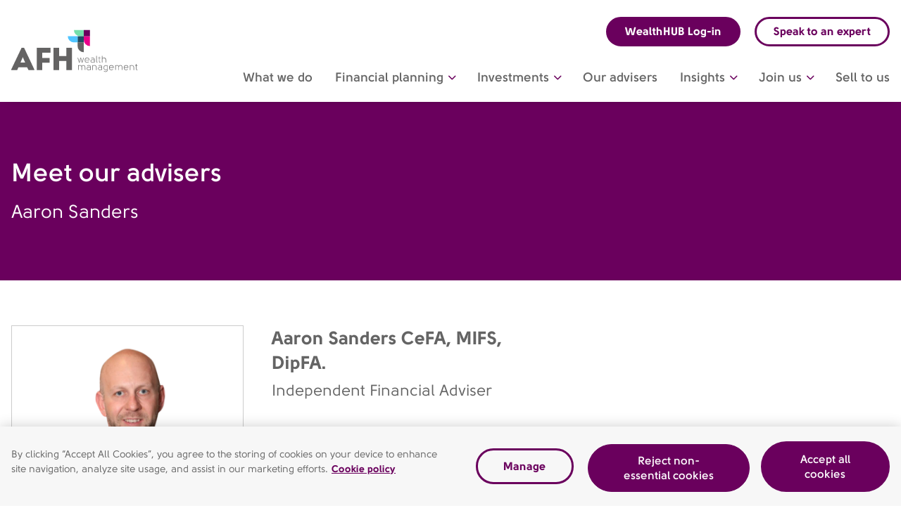

--- FILE ---
content_type: text/html; charset=utf-8
request_url: https://www.afhwm.co.uk/meet-our-advisers/aaron-sanders/
body_size: 6294
content:
<!doctype html>
<html lang="en">

<head>
    <meta charset="utf-8">
    <meta http-equiv="x-ua-compatible" content="ie=edge">
    <meta name="viewport" content="width=device-width, initial-scale=1">
    <title>Aaron Sanders CeFA, MIFS, DipFA | AFH Wealth Management</title>
    <meta name="description" content="Aaron Sanders Independent Financial Adviser ">

    <link rel="stylesheet" href="/styles/global.css?v=639016035653206033">

    <link rel="shortcut icon" href="/images/favicon.ico">

    <link rel="apple-touch-icon" sizes="180x180" href="/images/apple-touch-icon.png">
    <link rel="icon" type="image/png" sizes="32x32" href="/images/favicon-32x32.png">
    <link rel="icon" type="image/png" sizes="16x16" href="/images/favicon-16x16.png">

    <meta name="apple-mobile-web-app-title" content="AFH">
    <meta name="theme-color" content="#4a4f54">

    <link rel="canonical" href="https://www.afhwm.co.uk/meet-our-advisers/aaron-sanders/">
    <link rel="alternate" hreflang="en-gb" href="https://www.afhwm.co.uk/meet-our-advisers/aaron-sanders/" />

    <link rel="manifest" href="/manifest.json">

    <meta property="og:title" content="" />
    <meta property="og:url" content="https://www.afhwm.co.uk/meet-our-advisers/aaron-sanders/" />
    <meta property="og:type" content="website" />
    <meta property="og:description" content="" />

    <meta name="twitter:card" content="summary_large_image" />
    <meta name="twitter:site" content="@afhwealth" />
    <meta name="twitter:creator" content="@afhwealth" />
    <meta name="twitter:title" content="" />
    <meta name="twitter:description" content="" />

<!-- OneTrust Cookies Consent Notice start for afhwm.co.uk -->
<script src="https://cdn-ukwest.onetrust.com/scripttemplates/otSDKStub.js" data-document-language="true" type="text/javascript" charset="UTF-8" data-domain-script="e33c552f-4db0-411a-882e-812a462b0098" ></script>
<script type="text/javascript">
function OptanonWrapper() { }
</script>
<!-- OneTrust Cookies Consent Notice end for afhwm.co.uk -->
<!-- Google Tag Manager -->
<script>(function(w,d,s,l,i){w[l]=w[l]||[];w[l].push({'gtm.start':
new Date().getTime(),event:'gtm.js'});var f=d.getElementsByTagName(s)[0],
j=d.createElement(s),dl=l!='dataLayer'?'&l='+l:'';j.async=true;j.src=
'https://www.googletagmanager.com/gtm.js?id='+i+dl+ '&gtm_auth=oGRV_mUPIxuXGkOxfR4uLQ&gtm_preview=env-2&gtm_cookies_win=x';f.parentNode.insertBefore(j,f);
})(window,document,'script','dataLayer','GTM-P5WVTP4');</script>
<!-- End Google Tag Manager --></head>

<body>
<!-- Google Tag Manager (noscript) -->
<noscript><iframe src="https://www.googletagmanager.com/ns.html?id=GTM-P5WVTP4&gtm_auth=oGRV_mUPIxuXGkOxfR4uLQ&gtm_preview=env-2&gtm_cookies_win=x"
height="0" width="0" style="display:none;visibility:hidden"></iframe></noscript>
<!-- End Google Tag Manager (noscript) -->    <div class="skip-to">
        <a class="skip-to-link" href="#main">Skip to main content</a>
    </div>

    
<header class="header " id="header">
    <div class="header-container container">
        <div class="header-controls">
                <a class="header-logo" href="/">
                    <img class="header-logo-image" src="/media/bkxeu5eo/afh-wm-logo.svg" alt="AFH Wealth Management Logo"
                    width="0" height="0" loading="lazy">
                    <span class="visually-hidden">AFH Homepage</span>
                </a>
            <button class="header-nav-mobile-trigger" aria-expanded="false" aria-controls="main-navigation">
                <i class="fas fa-bars collapsed" aria-hidden="true"></i>
                <i class="fas fa-times expanded" aria-hidden="true"></i>
                <span class="visually-hidden">toggle main navigation</span>
            </button>
        </div>
        <nav class="header-nav" id="main-navigation" aria-label="main navigation">
            <div class="header-nav-content">
              
    <ul class="header-nav-primary" itemscope itemtype="https://schema.org/SiteNavigationElement">

        <li class="header-nav-item" itemprop="name">
            <a class="header-nav-link " href="/what-we-do/" target="_self" itemprop="url">
                <span class="header-nav-name">What we do</span>
            </a>
        </li>
                    <li class="header-nav-item megamenu">
                        <button class="header-nav-trigger megamenu-trigger" type="button" aria-expanded="false" aria-haspopup="true">
                            <span class="header-nav-name">Financial planning</span>
                            <i class="fas fa-chevron-right" aria-hidden="true"></i>
                        </button>
                        <ul class="megamenu-content">
                            <li class="header-nav-item header-nav-item--mobile">
                                <button class="header-nav-trigger megamenu-back" type="button">
                                    <i class="fas fa-chevron-left" aria-hidden="true"></i>
                                    <span>Back</span>
                                </button>
                            </li>
                                    <li class="header-nav-item" itemprop="name">
                                        <a class="header-nav-link " href="/your-advice-journey/" itemprop="url">
                                            <span class="header-nav-name">Your advice journey</span>
                                        </a>
                                    </li>
                                    <li class="header-nav-item" itemprop="name">
                                        <a class="header-nav-link " href="/retirement-planning/" itemprop="url">
                                            <span class="header-nav-name">Retirement planning</span>
                                        </a>
                                    </li>
                                    <li class="header-nav-item" itemprop="name">
                                        <a class="header-nav-link " href="/inheritance-tax/" itemprop="url">
                                            <span class="header-nav-name">Inheritance Tax</span>
                                        </a>
                                    </li>
                                    <li class="header-nav-item" itemprop="name">
                                        <a class="header-nav-link " href="/protection-planning/" itemprop="url">
                                            <span class="header-nav-name">Protection planning</span>
                                        </a>
                                    </li>
                                    <li class="header-nav-item" itemprop="name">
                                        <a class="header-nav-link " href="/tax-planning/" itemprop="url">
                                            <span class="header-nav-name">Tax planning</span>
                                        </a>
                                    </li>
                                    <li class="header-nav-item" itemprop="name">
                                        <a class="header-nav-link " href="/mortgage-planning/" itemprop="url">
                                            <span class="header-nav-name">Mortgage planning</span>
                                        </a>
                                    </li>
                                    <li class="header-nav-item" itemprop="name">
                                        <a class="header-nav-link " href="/charges-explained/" itemprop="url">
                                            <span class="header-nav-name">Charges explained</span>
                                        </a>
                                    </li>
                                    <li class="header-nav-item" itemprop="name">
                                        <a class="header-nav-link " href="/private-wealth/" itemprop="url">
                                            <span class="header-nav-name">Private Wealth</span>
                                        </a>
                                    </li>
                                    <li class="header-nav-item" itemprop="name">
                                        <a class="header-nav-link " href="/afh-trusts-estate-planning/" itemprop="url">
                                            <span class="header-nav-name">AFH Trusts &amp; Estate Planning</span>
                                        </a>
                                    </li>
                        </ul>
                    </li>
                    <li class="header-nav-item megamenu">
                        <button class="header-nav-trigger megamenu-trigger" type="button" aria-expanded="false" aria-haspopup="true">
                            <span class="header-nav-name">Investments</span>
                            <i class="fas fa-chevron-right" aria-hidden="true"></i>
                        </button>
                        <ul class="megamenu-content">
                            <li class="header-nav-item header-nav-item--mobile">
                                <button class="header-nav-trigger megamenu-back" type="button">
                                    <i class="fas fa-chevron-left" aria-hidden="true"></i>
                                    <span>Back</span>
                                </button>
                            </li>
                                    <li class="header-nav-item" itemprop="name">
                                        <a class="header-nav-link " href="/investment-management-services/" itemprop="url">
                                            <span class="header-nav-name">Investment management services</span>
                                        </a>
                                    </li>
                                    <li class="header-nav-item" itemprop="name">
                                        <a class="header-nav-link " href="/our-investment-committee/" itemprop="url">
                                            <span class="header-nav-name">Our investment committee</span>
                                        </a>
                                    </li>
                        </ul>
                    </li>
        <li class="header-nav-item" itemprop="name">
            <a class="header-nav-link " href="/meet-our-advisers/" target="_self" itemprop="url">
                <span class="header-nav-name">Our advisers</span>
            </a>
        </li>
                    <li class="header-nav-item megamenu">
                        <button class="header-nav-trigger megamenu-trigger" type="button" aria-expanded="false" aria-haspopup="true">
                            <span class="header-nav-name">Insights</span>
                            <i class="fas fa-chevron-right" aria-hidden="true"></i>
                        </button>
                        <ul class="megamenu-content">
                            <li class="header-nav-item header-nav-item--mobile">
                                <button class="header-nav-trigger megamenu-back" type="button">
                                    <i class="fas fa-chevron-left" aria-hidden="true"></i>
                                    <span>Back</span>
                                </button>
                            </li>
                                    <li class="header-nav-item" itemprop="name">
                                        <a class="header-nav-link " href="/news/" itemprop="url">
                                            <span class="header-nav-name">News</span>
                                        </a>
                                    </li>
                                    <li class="header-nav-item" itemprop="name">
                                        <a class="header-nav-link " href="/resources/" itemprop="url">
                                            <span class="header-nav-name">Resources</span>
                                        </a>
                                    </li>
                        </ul>
                    </li>
                    <li class="header-nav-item megamenu">
                        <button class="header-nav-trigger megamenu-trigger" type="button" aria-expanded="false" aria-haspopup="true">
                            <span class="header-nav-name">Join us</span>
                            <i class="fas fa-chevron-right" aria-hidden="true"></i>
                        </button>
                        <ul class="megamenu-content">
                            <li class="header-nav-item header-nav-item--mobile">
                                <button class="header-nav-trigger megamenu-back" type="button">
                                    <i class="fas fa-chevron-left" aria-hidden="true"></i>
                                    <span>Back</span>
                                </button>
                            </li>
                                    <li class="header-nav-item" itemprop="name">
                                        <a class="header-nav-link " href="/careers/" itemprop="url">
                                            <span class="header-nav-name">Careers with AFH</span>
                                        </a>
                                    </li>
                                    <li class="header-nav-item" itemprop="name">
                                        <a class="header-nav-link " href="/adviser-recruitment/" itemprop="url">
                                            <span class="header-nav-name">Join us as an adviser</span>
                                        </a>
                                    </li>
                                    <li class="header-nav-item" itemprop="name">
                                        <a class="header-nav-link " href="/associate-adviser-programme/" itemprop="url">
                                            <span class="header-nav-name">Associate Adviser Programme</span>
                                        </a>
                                    </li>
                        </ul>
                    </li>
        <li class="header-nav-item" itemprop="name">
            <a class="header-nav-link " href="/acquisitions/" target="_blank" itemprop="url">
                <span class="header-nav-name">Sell to us</span>
            </a>
        </li>
    </ul>



                
    <ul class="header-nav-secondary" itemscope itemtype="https://schema.org/SiteNavigationElement">
                <li class="header-nav-item" itemprop="name">
                    <a class="button button-primary button-sm" href="https://hub.afhwealth.com/" target="_self"
            itemprop="url">WealthHUB Log-in</a>
                </li>
                <li class="header-nav-item" itemprop="name">
                    <a class="button button-tertiary button-sm" href="/speak-to-an-expert/" target="_self"
            itemprop="url">Speak to an expert</a>
                </li>
    </ul>

            </div>
        </nav>
    </div>
</header>



    <main id="main">
        


    <section class="title-bar  section section-xl section-primary">
        <div class="title-bar-container container">
            <h1 class="title-bar-title">Meet our advisers</h1>
                <h2 class="title-bar-subtitle">Aaron Sanders</h2>
        </div>
    </section>


<section class="section section-lg section-no-bg ">
    <div class="container flex  ">
        <div class="main">
            
    <div class="team-card team-card--horizontal">
        <div class="image-container">
            <canvas class="image-constraint" width="336" height="254"></canvas>
            <img class="image-image" src="/media/4yfnwe4w/aaron-sanders.png" alt="Aaron Sanders (1)" width="1920" height="1080" loading="lazy">
        </div>
        <div class="team-card-content">
                <h2 class="team-card-name">Aaron Sanders CeFA, MIFS, DipFA.</h2>
                <h3 class="team-card-role">Independent Financial Adviser</h3>
        </div>
    </div>


        <div class="rich-text "><h2>About me</h2>
<p>Having started my financial advice career working for Halifax Bank and Lloyds Banking group during the financial crisis of 2008 and soon moving in to the independent advice arena, I have a vast experience with many different types of client.</p>
<p>I offer advice for retirement, investment, protection and inheritance tax planning. Building long term professional relationships with clients and offering clear, easy to understand bespoke financial planning.</p>
<p>Endeavouring to ensure that all my clients get the advice, service and knowledge they need reach their financial goals.</p>
<p>Outside of working hours, I can either be found pitch side cheering on my youngest or poolside supporting my eldest swimming. if weather permits, you might spot me on a golf course.</p>
<h2>Location</h2>
<p>Kent</p></div>



        </div>
    </div>
</section>



    </main>

    
    <footer class="footer" id="footer">
        
        <section class="footer-contact section section-lg section-primary">
            <div class="container">
                    <h2 class="footer-contact-title">Find out how we can help you. </h2>
                    <div class="footer-contact-grid grid grid-cols-3">
                            <div class="footer-contact-item" itemscope itemtype="https://schema.org/Organization">
                                    <h3 class="footer-contact-item-title">New clients</h3>
                                    <p>To enquire about becoming an AFH client</p>
                                    <p>
                                        <a class="footer-contact-link InfinityNumber" href="tel:03330100008"
                                           itemprop="telephone">0333 010 0008</a>
                                    </p>
                                    <p><small class="footer-contact-small">(Our opening times are 9am to 5pm, Monday to Friday)</small></p>
                            </div>
                            <div class="footer-contact-item" itemscope itemtype="https://schema.org/Organization">
                                    <h3 class="footer-contact-item-title">Existing clients</h3>
                                    <p>Please contact your adviser or call</p>
                                    <p>
                                        <a class="footer-contact-link InfinityNumber" href="tel:03330100008"
                                           itemprop="telephone">0333 010 0008</a>
                                    </p>
                                    <p><small class="footer-contact-small">(Our opening times are 9am to 5pm, Monday to Friday)</small></p>
                            </div>
                            <div class="footer-contact-item" itemscope itemtype="https://schema.org/Organization">
                                    <h3 class="footer-contact-item-title">WealthHUB client portal</h3>
                                    <p>For queries regarding your client portal</p>
                                    <p>
                                        <a class="footer-contact-link InfinityNumber" href="tel:03332309254"
                                           itemprop="telephone">0333 230 9254</a>
                                    </p>
                                    <p><small class="footer-contact-small">(Our opening times are 9am to 5pm, Monday to Friday)</small></p>
                            </div>
                    </div>
            </div>
        </section>

        
<section class="footer-main section section-lg section-primary">
    <div class="container">
        <nav class="footer-nav" aria-label="footer navigation" itemscope
             itemtype="https://schema.org/SiteNavigationElement">
                        <ul class="footer-nav-list">
                            <li class="footer-nav-item">
                                <h3 class="footer-nav-title">Services</h3>
                            </li>
                                    <li class="footer-nav-item" itemprop="name">
                                        <a class="footer-nav-link" href="/your-advice-journey/" target="_self"
                                           itemprop="url">Your advice journey</a>
                                    </li>
                                    <li class="footer-nav-item" itemprop="name">
                                        <a class="footer-nav-link" href="/investment-management-services/" target="_self"
                                           itemprop="url">Investment management services</a>
                                    </li>
                                    <li class="footer-nav-item" itemprop="name">
                                        <a class="footer-nav-link" href="/private-wealth/" target="_self"
                                           itemprop="url">Private Wealth</a>
                                    </li>
                                    <li class="footer-nav-item" itemprop="name">
                                        <a class="footer-nav-link" href="/experience/" target="_self"
                                           itemprop="url">Sell your IFA business</a>
                                    </li>
                        </ul>
                        <ul class="footer-nav-list">
                            <li class="footer-nav-item">
                                <h3 class="footer-nav-title">About us</h3>
                            </li>
                                    <li class="footer-nav-item" itemprop="name">
                                        <a class="footer-nav-link" href="/contact-us/" target="_self"
                                           itemprop="url">Contact us</a>
                                    </li>
                                    <li class="footer-nav-item" itemprop="name">
                                        <a class="footer-nav-link" href="/meet-your-adviser-online/" target="_self"
                                           itemprop="url">Meet your adviser online</a>
                                    </li>
                                    <li class="footer-nav-item" itemprop="name">
                                        <a class="footer-nav-link" href="/what-we-do/our-management-team/" target="_self"
                                           itemprop="url">Our management team</a>
                                    </li>
                                    <li class="footer-nav-item" itemprop="name">
                                        <a class="footer-nav-link" href="/careers/" target="_self"
                                           itemprop="url">Careers with AFH</a>
                                    </li>
                                    <li class="footer-nav-item" itemprop="name">
                                        <a class="footer-nav-link" href="/sitemap/" target="_self"
                                           itemprop="url">Sitemap</a>
                                    </li>
                        </ul>
                        <ul class="footer-nav-list">
                            <li class="footer-nav-item">
                                <h3 class="footer-nav-title">Our subsidiaries</h3>
                            </li>
                                    <li class="footer-nav-item" itemprop="name">
                                        <a class="footer-nav-link" href="/cookham/" target="_self"
                                           itemprop="url">AFH Wealth Management Cookham</a>
                                    </li>
                                    <li class="footer-nav-item" itemprop="name">
                                        <a class="footer-nav-link" href="/bishops-stortford/" target="_self"
                                           itemprop="url">AFH Wealth Management Bishop&#x27;s Stortford</a>
                                    </li>
                                    <li class="footer-nav-item" itemprop="name">
                                        <a class="footer-nav-link" href="/nantwich/" target="_self"
                                           itemprop="url">AFH Wealth Management Nantwich</a>
                                    </li>
                        </ul>

                <div class="footer-nav-content">
            <div class="footer-nav-block">
                    <h3 class="footer-nav-title">Connect with us</h3>
                <ul class="social-list">
                            <li class="social-item">
                                <a class="social-link" href="https://www.facebook.com/AFHWealth/" target="_blank" rel="noopener noreferrer">
                                    <i class="fab fab fa-facebook-f" aria-hidden="true"></i>
                                    <span class="visually-hidden">AFH Facebook</span>
                                </a>
                            </li>
                            <li class="social-item">
                                <a class="social-link" href="https://www.linkedin.com/company/afh-wealth-management/" target="_blank" rel="noopener noreferrer">
                                    <i class="fab fab fa-linkedin-in" aria-hidden="true"></i>
                                    <span class="visually-hidden">AFH LinkedIn</span>
                                </a>
                            </li>
                            <li class="social-item">
                                <a class="social-link" href="https://twitter.com/afhwealth" target="_blank" rel="noopener noreferrer">
                                    <i class="fab fa-brands fa-x-twitter" aria-hidden="true"></i>
                                    <span class="visually-hidden">AFH Twitter</span>
                                </a>
                            </li>
                </ul>
            </div>
        <div class="footer-nav-block">
            <div class="vouchedfor-widget">
                <i class="fas fa-spinner fa-spin" aria-hidden="true"></i>
                <span class="visually-hidden">Loading vouched for reviews</span>
            </div>
        </div>
                </div>
        </nav>
    </div>
</section>







        

            <section class="footer-legal section section-sm section-no-bg">
                <div class="container">
                    <p>AFH Wealth Management is a trading style of AFH Independent Financial Services Limited, which is authorised and regulated by the Financial Conduct Authority. <a href="http://www.fca.org.uk">fca.org.uk/register</a>.</p>
<p>Financial Services Register no. 216704. Registered in England and Wales.</p>
<p>Company Registration 04049180.</p>
                        <nav aria-label="footer legal navigation">
                            <ul class="footer-legal-nav-list">
                                        <li class="footer-legal-nav-item">
                                            <a href="/privacy-policy/" target="_self">Privacy policy</a>
                                        </li>
                                        <li class="footer-legal-nav-item">
                                            <a href="/cookie-policy/" target="_self">Cookie Policy</a>
                                        </li>
                                        <li class="footer-legal-nav-item">
                                            <a href="/legal-disclaimer/" target="_self">Legal disclaimer</a>
                                        </li>
                                        <li class="footer-legal-nav-item">
                                            <a href="/modern-slavery-statement/" target="_self">Modern slavery statement</a>
                                        </li>
                                        <li class="footer-legal-nav-item">
                                            <a href="/media/r2gah52i/afh-gender-pay-gap-jan-25.pdf" target="_self">Gender pay gap report</a>
                                        </li>
                                        <li class="footer-legal-nav-item">
                                            <a href="/complaints-procedure/" target="_self">Complaints Procedure</a>
                                        </li>
                                        <li class="footer-legal-nav-item">
                                            <a href="/media/b54fosfo/s1523-1024-01-afhifs-mifidpru-public-disclosure-ye-31102023.pdf" target="_self">AFHIFS MIFIDPRU Public Disclosure</a>
                                        </li>
                                        <li class="footer-legal-nav-item">
                                            <a href="/shareholder-engagement-statement/" target="_self">Shareholder engagement statement</a>
                                        </li>
                            </ul>
                        </nav>
                </div>
            </section>

    </footer>



    <script src="/scripts/global.js?v=639016035653206033"></script>

    <!-- BEGIN schema.org -->
    <script type="application/ld+json">
        {
        "@@context": "https://schema.org",
        "@@type": "FinancialService",
        "name": "AFH Wealth Management",
        "address": {
        "@@type": "PostalAddress",
        "streetAddress": "AFH House, Buntsford Drive, Stoke Heath, Bromsgrove",
        "addressLocality": "London",
        "addressRegion": "United Kingdom",
        "postalCode": "B60 4JE"
        },
        "sameAs" : [
        "https://www.linkedin.com/company/afh-wealth-management",
        "https://www.facebook.com/AFHWealth/",
        "https://twitter.com/afhwealth"
        ],
        "image": "https://www.afhwm.co.uk/images/afh-wm-logo.svg",
        "email": "mail@afhgroup.com",
        "telePhone": "01527 813530",
        "url": "https://www.afhwm.co.uk/",
        "logo": "https://www.afhwm.co.uk/images/afh-wm-logo.svg",
        "paymentAccepted": [ "cash", "check", "credit card", "invoice", "paypal" ],
        "openingHours": "Mo,Tu,We,Th,Fr 08:00-18:00",
        "geo": {
        "@@type": "GeoCoordinates",
        "latitude": "52.315804",
        "longitude": " -2.067409"
        }
        }
    </script>
    <!-- END schema.org -->   

</body>

</html>


--- FILE ---
content_type: text/html; charset=UTF-8
request_url: https://api.vouchedfor.co.uk/v2/public/firm/1568/widget?type=stars_centre_panel_light
body_size: 866
content:
<link href="https://fonts.googleapis.com/css?family=Nunito:400,700" rel="stylesheet">
<style>
    .vf-ctl {
        font-family: 'Nunito';
        display: inline-block;
        cursor: pointer;
        border-radius: 8px;
        text-decoration: none;
        transition: opacity 0.2s ease;
        position: relative;
        z-index: 1;
        min-width: 304px;
    }

    .vf-ctl:hover {
        opacity: 0.95;
    }

    .vf-ctl__content {
        display: flex;
        align-items: center;
        justify-content: center;
        padding: 16px 32px;
        flex-direction: column;
        min-width: 280px;
        min-height: 127px;
    }

    .vf-ctl__logo {
        display: block;
        width: 165px;
        height: 27px;
        margin-bottom: -1px;
    }

    .vf-ctl__stars {
        display: flex;
        align-items: center;
        margin: 18px 0;
    }

    .vf-ctl__text {
        display: block;
        font-size: 10px;
        text-decoration: none;
        margin: 0;
        font-family: inherit;
        color: #ffffff;
        text-transform: uppercase;
        letter-spacing: 0.098rem;
        font-weight: 700;
        line-height: 10px;
    }

    .vf-ctl__star {
        margin: 0 3px;
    }

    .vf-ctl__no-reviews {
        color: #ffffff;
        text-transform: uppercase;
        margin: 16px 0 12px;
        font-size: 10px;
        letter-spacing: 0.098rem;
        font-weight: 700;
        line-height: 10px;
    }
</style>
<a class="vf-ctl" href="https://www.vouchedfor.co.uk/firm/1568-afh-wealth-management" target="_blank" rel="noreferrer noopener">
    <div class="vf-ctl__content">
        <img class="vf-ctl__logo" src="https://api.vouchedfor.co.uk/images/VF_Logo_White_widget.png" alt="VouchedFor">
                    <div class="vf-ctl__stars">
                                    <svg class="vf-ctl__star" width="27" height="27" viewBox="0 0 33.296 32.099" fill="none" xmlns="http://www.w3.org/2000/svg">
                        <path
                            d="M225.52,19.761l7.182-5.982a1.459,1.459,0,0,0-.841-2.584l-9.249-.567a1.452,1.452,0,0,1-1.261-.92l-3.4-8.779a1.444,1.444,0,0,0-2.7,0l-3.4,8.744a1.453,1.453,0,0,1-1.261.92l-9.284.567a1.459,1.459,0,0,0-.841,2.584l7.182,5.947a1.5,1.5,0,0,1,.491,1.487l-2.348,9.1a1.447,1.447,0,0,0,2.172,1.593l7.813-5.062a1.362,1.362,0,0,1,1.541,0l7.848,5.062a1.447,1.447,0,0,0,2.172-1.593l-2.348-9.062A1.462,1.462,0,0,1,225.52,19.761Z"
                            transform="translate(-199.939 0)"
                            fill="#ffffff"
                        />
                    </svg>
                                    <svg class="vf-ctl__star" width="27" height="27" viewBox="0 0 33.296 32.099" fill="none" xmlns="http://www.w3.org/2000/svg">
                        <path
                            d="M225.52,19.761l7.182-5.982a1.459,1.459,0,0,0-.841-2.584l-9.249-.567a1.452,1.452,0,0,1-1.261-.92l-3.4-8.779a1.444,1.444,0,0,0-2.7,0l-3.4,8.744a1.453,1.453,0,0,1-1.261.92l-9.284.567a1.459,1.459,0,0,0-.841,2.584l7.182,5.947a1.5,1.5,0,0,1,.491,1.487l-2.348,9.1a1.447,1.447,0,0,0,2.172,1.593l7.813-5.062a1.362,1.362,0,0,1,1.541,0l7.848,5.062a1.447,1.447,0,0,0,2.172-1.593l-2.348-9.062A1.462,1.462,0,0,1,225.52,19.761Z"
                            transform="translate(-199.939 0)"
                            fill="#ffffff"
                        />
                    </svg>
                                    <svg class="vf-ctl__star" width="27" height="27" viewBox="0 0 33.296 32.099" fill="none" xmlns="http://www.w3.org/2000/svg">
                        <path
                            d="M225.52,19.761l7.182-5.982a1.459,1.459,0,0,0-.841-2.584l-9.249-.567a1.452,1.452,0,0,1-1.261-.92l-3.4-8.779a1.444,1.444,0,0,0-2.7,0l-3.4,8.744a1.453,1.453,0,0,1-1.261.92l-9.284.567a1.459,1.459,0,0,0-.841,2.584l7.182,5.947a1.5,1.5,0,0,1,.491,1.487l-2.348,9.1a1.447,1.447,0,0,0,2.172,1.593l7.813-5.062a1.362,1.362,0,0,1,1.541,0l7.848,5.062a1.447,1.447,0,0,0,2.172-1.593l-2.348-9.062A1.462,1.462,0,0,1,225.52,19.761Z"
                            transform="translate(-199.939 0)"
                            fill="#ffffff"
                        />
                    </svg>
                                    <svg class="vf-ctl__star" width="27" height="27" viewBox="0 0 33.296 32.099" fill="none" xmlns="http://www.w3.org/2000/svg">
                        <path
                            d="M225.52,19.761l7.182-5.982a1.459,1.459,0,0,0-.841-2.584l-9.249-.567a1.452,1.452,0,0,1-1.261-.92l-3.4-8.779a1.444,1.444,0,0,0-2.7,0l-3.4,8.744a1.453,1.453,0,0,1-1.261.92l-9.284.567a1.459,1.459,0,0,0-.841,2.584l7.182,5.947a1.5,1.5,0,0,1,.491,1.487l-2.348,9.1a1.447,1.447,0,0,0,2.172,1.593l7.813-5.062a1.362,1.362,0,0,1,1.541,0l7.848,5.062a1.447,1.447,0,0,0,2.172-1.593l-2.348-9.062A1.462,1.462,0,0,1,225.52,19.761Z"
                            transform="translate(-199.939 0)"
                            fill="#ffffff"
                        />
                    </svg>
                                    <svg class="vf-ctl__star" width="27" height="27" viewBox="0 0 33.296 32.099" fill="none" xmlns="http://www.w3.org/2000/svg">
                        <path
                            d="M225.52,19.761l7.182-5.982a1.459,1.459,0,0,0-.841-2.584l-9.249-.567a1.452,1.452,0,0,1-1.261-.92l-3.4-8.779a1.444,1.444,0,0,0-2.7,0l-3.4,8.744a1.453,1.453,0,0,1-1.261.92l-9.284.567a1.459,1.459,0,0,0-.841,2.584l7.182,5.947a1.5,1.5,0,0,1,.491,1.487l-2.348,9.1a1.447,1.447,0,0,0,2.172,1.593l7.813-5.062a1.362,1.362,0,0,1,1.541,0l7.848,5.062a1.447,1.447,0,0,0,2.172-1.593l-2.348-9.062A1.462,1.462,0,0,1,225.52,19.761Z"
                            transform="translate(-199.939 0)"
                            fill="#ffffff"
                        />
                    </svg>
                            </div>
                <span class="vf-ctl__text">
            1,840&nbsp;verified reviews
        </span>
    </div>
</a>


--- FILE ---
content_type: text/html; charset=utf-8
request_url: https://www.google.com/recaptcha/enterprise/anchor?ar=1&k=6Le_JAQsAAAAAGtqTEabViM-Sj1rsyn6vgB06xnt&co=aHR0cHM6Ly93d3cuYWZod20uY28udWs6NDQz&hl=en&v=7gg7H51Q-naNfhmCP3_R47ho&size=invisible&anchor-ms=20000&execute-ms=30000&cb=ebrr4ukv6tum
body_size: 48138
content:
<!DOCTYPE HTML><html dir="ltr" lang="en"><head><meta http-equiv="Content-Type" content="text/html; charset=UTF-8">
<meta http-equiv="X-UA-Compatible" content="IE=edge">
<title>reCAPTCHA</title>
<style type="text/css">
/* cyrillic-ext */
@font-face {
  font-family: 'Roboto';
  font-style: normal;
  font-weight: 400;
  font-stretch: 100%;
  src: url(//fonts.gstatic.com/s/roboto/v48/KFO7CnqEu92Fr1ME7kSn66aGLdTylUAMa3GUBHMdazTgWw.woff2) format('woff2');
  unicode-range: U+0460-052F, U+1C80-1C8A, U+20B4, U+2DE0-2DFF, U+A640-A69F, U+FE2E-FE2F;
}
/* cyrillic */
@font-face {
  font-family: 'Roboto';
  font-style: normal;
  font-weight: 400;
  font-stretch: 100%;
  src: url(//fonts.gstatic.com/s/roboto/v48/KFO7CnqEu92Fr1ME7kSn66aGLdTylUAMa3iUBHMdazTgWw.woff2) format('woff2');
  unicode-range: U+0301, U+0400-045F, U+0490-0491, U+04B0-04B1, U+2116;
}
/* greek-ext */
@font-face {
  font-family: 'Roboto';
  font-style: normal;
  font-weight: 400;
  font-stretch: 100%;
  src: url(//fonts.gstatic.com/s/roboto/v48/KFO7CnqEu92Fr1ME7kSn66aGLdTylUAMa3CUBHMdazTgWw.woff2) format('woff2');
  unicode-range: U+1F00-1FFF;
}
/* greek */
@font-face {
  font-family: 'Roboto';
  font-style: normal;
  font-weight: 400;
  font-stretch: 100%;
  src: url(//fonts.gstatic.com/s/roboto/v48/KFO7CnqEu92Fr1ME7kSn66aGLdTylUAMa3-UBHMdazTgWw.woff2) format('woff2');
  unicode-range: U+0370-0377, U+037A-037F, U+0384-038A, U+038C, U+038E-03A1, U+03A3-03FF;
}
/* math */
@font-face {
  font-family: 'Roboto';
  font-style: normal;
  font-weight: 400;
  font-stretch: 100%;
  src: url(//fonts.gstatic.com/s/roboto/v48/KFO7CnqEu92Fr1ME7kSn66aGLdTylUAMawCUBHMdazTgWw.woff2) format('woff2');
  unicode-range: U+0302-0303, U+0305, U+0307-0308, U+0310, U+0312, U+0315, U+031A, U+0326-0327, U+032C, U+032F-0330, U+0332-0333, U+0338, U+033A, U+0346, U+034D, U+0391-03A1, U+03A3-03A9, U+03B1-03C9, U+03D1, U+03D5-03D6, U+03F0-03F1, U+03F4-03F5, U+2016-2017, U+2034-2038, U+203C, U+2040, U+2043, U+2047, U+2050, U+2057, U+205F, U+2070-2071, U+2074-208E, U+2090-209C, U+20D0-20DC, U+20E1, U+20E5-20EF, U+2100-2112, U+2114-2115, U+2117-2121, U+2123-214F, U+2190, U+2192, U+2194-21AE, U+21B0-21E5, U+21F1-21F2, U+21F4-2211, U+2213-2214, U+2216-22FF, U+2308-230B, U+2310, U+2319, U+231C-2321, U+2336-237A, U+237C, U+2395, U+239B-23B7, U+23D0, U+23DC-23E1, U+2474-2475, U+25AF, U+25B3, U+25B7, U+25BD, U+25C1, U+25CA, U+25CC, U+25FB, U+266D-266F, U+27C0-27FF, U+2900-2AFF, U+2B0E-2B11, U+2B30-2B4C, U+2BFE, U+3030, U+FF5B, U+FF5D, U+1D400-1D7FF, U+1EE00-1EEFF;
}
/* symbols */
@font-face {
  font-family: 'Roboto';
  font-style: normal;
  font-weight: 400;
  font-stretch: 100%;
  src: url(//fonts.gstatic.com/s/roboto/v48/KFO7CnqEu92Fr1ME7kSn66aGLdTylUAMaxKUBHMdazTgWw.woff2) format('woff2');
  unicode-range: U+0001-000C, U+000E-001F, U+007F-009F, U+20DD-20E0, U+20E2-20E4, U+2150-218F, U+2190, U+2192, U+2194-2199, U+21AF, U+21E6-21F0, U+21F3, U+2218-2219, U+2299, U+22C4-22C6, U+2300-243F, U+2440-244A, U+2460-24FF, U+25A0-27BF, U+2800-28FF, U+2921-2922, U+2981, U+29BF, U+29EB, U+2B00-2BFF, U+4DC0-4DFF, U+FFF9-FFFB, U+10140-1018E, U+10190-1019C, U+101A0, U+101D0-101FD, U+102E0-102FB, U+10E60-10E7E, U+1D2C0-1D2D3, U+1D2E0-1D37F, U+1F000-1F0FF, U+1F100-1F1AD, U+1F1E6-1F1FF, U+1F30D-1F30F, U+1F315, U+1F31C, U+1F31E, U+1F320-1F32C, U+1F336, U+1F378, U+1F37D, U+1F382, U+1F393-1F39F, U+1F3A7-1F3A8, U+1F3AC-1F3AF, U+1F3C2, U+1F3C4-1F3C6, U+1F3CA-1F3CE, U+1F3D4-1F3E0, U+1F3ED, U+1F3F1-1F3F3, U+1F3F5-1F3F7, U+1F408, U+1F415, U+1F41F, U+1F426, U+1F43F, U+1F441-1F442, U+1F444, U+1F446-1F449, U+1F44C-1F44E, U+1F453, U+1F46A, U+1F47D, U+1F4A3, U+1F4B0, U+1F4B3, U+1F4B9, U+1F4BB, U+1F4BF, U+1F4C8-1F4CB, U+1F4D6, U+1F4DA, U+1F4DF, U+1F4E3-1F4E6, U+1F4EA-1F4ED, U+1F4F7, U+1F4F9-1F4FB, U+1F4FD-1F4FE, U+1F503, U+1F507-1F50B, U+1F50D, U+1F512-1F513, U+1F53E-1F54A, U+1F54F-1F5FA, U+1F610, U+1F650-1F67F, U+1F687, U+1F68D, U+1F691, U+1F694, U+1F698, U+1F6AD, U+1F6B2, U+1F6B9-1F6BA, U+1F6BC, U+1F6C6-1F6CF, U+1F6D3-1F6D7, U+1F6E0-1F6EA, U+1F6F0-1F6F3, U+1F6F7-1F6FC, U+1F700-1F7FF, U+1F800-1F80B, U+1F810-1F847, U+1F850-1F859, U+1F860-1F887, U+1F890-1F8AD, U+1F8B0-1F8BB, U+1F8C0-1F8C1, U+1F900-1F90B, U+1F93B, U+1F946, U+1F984, U+1F996, U+1F9E9, U+1FA00-1FA6F, U+1FA70-1FA7C, U+1FA80-1FA89, U+1FA8F-1FAC6, U+1FACE-1FADC, U+1FADF-1FAE9, U+1FAF0-1FAF8, U+1FB00-1FBFF;
}
/* vietnamese */
@font-face {
  font-family: 'Roboto';
  font-style: normal;
  font-weight: 400;
  font-stretch: 100%;
  src: url(//fonts.gstatic.com/s/roboto/v48/KFO7CnqEu92Fr1ME7kSn66aGLdTylUAMa3OUBHMdazTgWw.woff2) format('woff2');
  unicode-range: U+0102-0103, U+0110-0111, U+0128-0129, U+0168-0169, U+01A0-01A1, U+01AF-01B0, U+0300-0301, U+0303-0304, U+0308-0309, U+0323, U+0329, U+1EA0-1EF9, U+20AB;
}
/* latin-ext */
@font-face {
  font-family: 'Roboto';
  font-style: normal;
  font-weight: 400;
  font-stretch: 100%;
  src: url(//fonts.gstatic.com/s/roboto/v48/KFO7CnqEu92Fr1ME7kSn66aGLdTylUAMa3KUBHMdazTgWw.woff2) format('woff2');
  unicode-range: U+0100-02BA, U+02BD-02C5, U+02C7-02CC, U+02CE-02D7, U+02DD-02FF, U+0304, U+0308, U+0329, U+1D00-1DBF, U+1E00-1E9F, U+1EF2-1EFF, U+2020, U+20A0-20AB, U+20AD-20C0, U+2113, U+2C60-2C7F, U+A720-A7FF;
}
/* latin */
@font-face {
  font-family: 'Roboto';
  font-style: normal;
  font-weight: 400;
  font-stretch: 100%;
  src: url(//fonts.gstatic.com/s/roboto/v48/KFO7CnqEu92Fr1ME7kSn66aGLdTylUAMa3yUBHMdazQ.woff2) format('woff2');
  unicode-range: U+0000-00FF, U+0131, U+0152-0153, U+02BB-02BC, U+02C6, U+02DA, U+02DC, U+0304, U+0308, U+0329, U+2000-206F, U+20AC, U+2122, U+2191, U+2193, U+2212, U+2215, U+FEFF, U+FFFD;
}
/* cyrillic-ext */
@font-face {
  font-family: 'Roboto';
  font-style: normal;
  font-weight: 500;
  font-stretch: 100%;
  src: url(//fonts.gstatic.com/s/roboto/v48/KFO7CnqEu92Fr1ME7kSn66aGLdTylUAMa3GUBHMdazTgWw.woff2) format('woff2');
  unicode-range: U+0460-052F, U+1C80-1C8A, U+20B4, U+2DE0-2DFF, U+A640-A69F, U+FE2E-FE2F;
}
/* cyrillic */
@font-face {
  font-family: 'Roboto';
  font-style: normal;
  font-weight: 500;
  font-stretch: 100%;
  src: url(//fonts.gstatic.com/s/roboto/v48/KFO7CnqEu92Fr1ME7kSn66aGLdTylUAMa3iUBHMdazTgWw.woff2) format('woff2');
  unicode-range: U+0301, U+0400-045F, U+0490-0491, U+04B0-04B1, U+2116;
}
/* greek-ext */
@font-face {
  font-family: 'Roboto';
  font-style: normal;
  font-weight: 500;
  font-stretch: 100%;
  src: url(//fonts.gstatic.com/s/roboto/v48/KFO7CnqEu92Fr1ME7kSn66aGLdTylUAMa3CUBHMdazTgWw.woff2) format('woff2');
  unicode-range: U+1F00-1FFF;
}
/* greek */
@font-face {
  font-family: 'Roboto';
  font-style: normal;
  font-weight: 500;
  font-stretch: 100%;
  src: url(//fonts.gstatic.com/s/roboto/v48/KFO7CnqEu92Fr1ME7kSn66aGLdTylUAMa3-UBHMdazTgWw.woff2) format('woff2');
  unicode-range: U+0370-0377, U+037A-037F, U+0384-038A, U+038C, U+038E-03A1, U+03A3-03FF;
}
/* math */
@font-face {
  font-family: 'Roboto';
  font-style: normal;
  font-weight: 500;
  font-stretch: 100%;
  src: url(//fonts.gstatic.com/s/roboto/v48/KFO7CnqEu92Fr1ME7kSn66aGLdTylUAMawCUBHMdazTgWw.woff2) format('woff2');
  unicode-range: U+0302-0303, U+0305, U+0307-0308, U+0310, U+0312, U+0315, U+031A, U+0326-0327, U+032C, U+032F-0330, U+0332-0333, U+0338, U+033A, U+0346, U+034D, U+0391-03A1, U+03A3-03A9, U+03B1-03C9, U+03D1, U+03D5-03D6, U+03F0-03F1, U+03F4-03F5, U+2016-2017, U+2034-2038, U+203C, U+2040, U+2043, U+2047, U+2050, U+2057, U+205F, U+2070-2071, U+2074-208E, U+2090-209C, U+20D0-20DC, U+20E1, U+20E5-20EF, U+2100-2112, U+2114-2115, U+2117-2121, U+2123-214F, U+2190, U+2192, U+2194-21AE, U+21B0-21E5, U+21F1-21F2, U+21F4-2211, U+2213-2214, U+2216-22FF, U+2308-230B, U+2310, U+2319, U+231C-2321, U+2336-237A, U+237C, U+2395, U+239B-23B7, U+23D0, U+23DC-23E1, U+2474-2475, U+25AF, U+25B3, U+25B7, U+25BD, U+25C1, U+25CA, U+25CC, U+25FB, U+266D-266F, U+27C0-27FF, U+2900-2AFF, U+2B0E-2B11, U+2B30-2B4C, U+2BFE, U+3030, U+FF5B, U+FF5D, U+1D400-1D7FF, U+1EE00-1EEFF;
}
/* symbols */
@font-face {
  font-family: 'Roboto';
  font-style: normal;
  font-weight: 500;
  font-stretch: 100%;
  src: url(//fonts.gstatic.com/s/roboto/v48/KFO7CnqEu92Fr1ME7kSn66aGLdTylUAMaxKUBHMdazTgWw.woff2) format('woff2');
  unicode-range: U+0001-000C, U+000E-001F, U+007F-009F, U+20DD-20E0, U+20E2-20E4, U+2150-218F, U+2190, U+2192, U+2194-2199, U+21AF, U+21E6-21F0, U+21F3, U+2218-2219, U+2299, U+22C4-22C6, U+2300-243F, U+2440-244A, U+2460-24FF, U+25A0-27BF, U+2800-28FF, U+2921-2922, U+2981, U+29BF, U+29EB, U+2B00-2BFF, U+4DC0-4DFF, U+FFF9-FFFB, U+10140-1018E, U+10190-1019C, U+101A0, U+101D0-101FD, U+102E0-102FB, U+10E60-10E7E, U+1D2C0-1D2D3, U+1D2E0-1D37F, U+1F000-1F0FF, U+1F100-1F1AD, U+1F1E6-1F1FF, U+1F30D-1F30F, U+1F315, U+1F31C, U+1F31E, U+1F320-1F32C, U+1F336, U+1F378, U+1F37D, U+1F382, U+1F393-1F39F, U+1F3A7-1F3A8, U+1F3AC-1F3AF, U+1F3C2, U+1F3C4-1F3C6, U+1F3CA-1F3CE, U+1F3D4-1F3E0, U+1F3ED, U+1F3F1-1F3F3, U+1F3F5-1F3F7, U+1F408, U+1F415, U+1F41F, U+1F426, U+1F43F, U+1F441-1F442, U+1F444, U+1F446-1F449, U+1F44C-1F44E, U+1F453, U+1F46A, U+1F47D, U+1F4A3, U+1F4B0, U+1F4B3, U+1F4B9, U+1F4BB, U+1F4BF, U+1F4C8-1F4CB, U+1F4D6, U+1F4DA, U+1F4DF, U+1F4E3-1F4E6, U+1F4EA-1F4ED, U+1F4F7, U+1F4F9-1F4FB, U+1F4FD-1F4FE, U+1F503, U+1F507-1F50B, U+1F50D, U+1F512-1F513, U+1F53E-1F54A, U+1F54F-1F5FA, U+1F610, U+1F650-1F67F, U+1F687, U+1F68D, U+1F691, U+1F694, U+1F698, U+1F6AD, U+1F6B2, U+1F6B9-1F6BA, U+1F6BC, U+1F6C6-1F6CF, U+1F6D3-1F6D7, U+1F6E0-1F6EA, U+1F6F0-1F6F3, U+1F6F7-1F6FC, U+1F700-1F7FF, U+1F800-1F80B, U+1F810-1F847, U+1F850-1F859, U+1F860-1F887, U+1F890-1F8AD, U+1F8B0-1F8BB, U+1F8C0-1F8C1, U+1F900-1F90B, U+1F93B, U+1F946, U+1F984, U+1F996, U+1F9E9, U+1FA00-1FA6F, U+1FA70-1FA7C, U+1FA80-1FA89, U+1FA8F-1FAC6, U+1FACE-1FADC, U+1FADF-1FAE9, U+1FAF0-1FAF8, U+1FB00-1FBFF;
}
/* vietnamese */
@font-face {
  font-family: 'Roboto';
  font-style: normal;
  font-weight: 500;
  font-stretch: 100%;
  src: url(//fonts.gstatic.com/s/roboto/v48/KFO7CnqEu92Fr1ME7kSn66aGLdTylUAMa3OUBHMdazTgWw.woff2) format('woff2');
  unicode-range: U+0102-0103, U+0110-0111, U+0128-0129, U+0168-0169, U+01A0-01A1, U+01AF-01B0, U+0300-0301, U+0303-0304, U+0308-0309, U+0323, U+0329, U+1EA0-1EF9, U+20AB;
}
/* latin-ext */
@font-face {
  font-family: 'Roboto';
  font-style: normal;
  font-weight: 500;
  font-stretch: 100%;
  src: url(//fonts.gstatic.com/s/roboto/v48/KFO7CnqEu92Fr1ME7kSn66aGLdTylUAMa3KUBHMdazTgWw.woff2) format('woff2');
  unicode-range: U+0100-02BA, U+02BD-02C5, U+02C7-02CC, U+02CE-02D7, U+02DD-02FF, U+0304, U+0308, U+0329, U+1D00-1DBF, U+1E00-1E9F, U+1EF2-1EFF, U+2020, U+20A0-20AB, U+20AD-20C0, U+2113, U+2C60-2C7F, U+A720-A7FF;
}
/* latin */
@font-face {
  font-family: 'Roboto';
  font-style: normal;
  font-weight: 500;
  font-stretch: 100%;
  src: url(//fonts.gstatic.com/s/roboto/v48/KFO7CnqEu92Fr1ME7kSn66aGLdTylUAMa3yUBHMdazQ.woff2) format('woff2');
  unicode-range: U+0000-00FF, U+0131, U+0152-0153, U+02BB-02BC, U+02C6, U+02DA, U+02DC, U+0304, U+0308, U+0329, U+2000-206F, U+20AC, U+2122, U+2191, U+2193, U+2212, U+2215, U+FEFF, U+FFFD;
}
/* cyrillic-ext */
@font-face {
  font-family: 'Roboto';
  font-style: normal;
  font-weight: 900;
  font-stretch: 100%;
  src: url(//fonts.gstatic.com/s/roboto/v48/KFO7CnqEu92Fr1ME7kSn66aGLdTylUAMa3GUBHMdazTgWw.woff2) format('woff2');
  unicode-range: U+0460-052F, U+1C80-1C8A, U+20B4, U+2DE0-2DFF, U+A640-A69F, U+FE2E-FE2F;
}
/* cyrillic */
@font-face {
  font-family: 'Roboto';
  font-style: normal;
  font-weight: 900;
  font-stretch: 100%;
  src: url(//fonts.gstatic.com/s/roboto/v48/KFO7CnqEu92Fr1ME7kSn66aGLdTylUAMa3iUBHMdazTgWw.woff2) format('woff2');
  unicode-range: U+0301, U+0400-045F, U+0490-0491, U+04B0-04B1, U+2116;
}
/* greek-ext */
@font-face {
  font-family: 'Roboto';
  font-style: normal;
  font-weight: 900;
  font-stretch: 100%;
  src: url(//fonts.gstatic.com/s/roboto/v48/KFO7CnqEu92Fr1ME7kSn66aGLdTylUAMa3CUBHMdazTgWw.woff2) format('woff2');
  unicode-range: U+1F00-1FFF;
}
/* greek */
@font-face {
  font-family: 'Roboto';
  font-style: normal;
  font-weight: 900;
  font-stretch: 100%;
  src: url(//fonts.gstatic.com/s/roboto/v48/KFO7CnqEu92Fr1ME7kSn66aGLdTylUAMa3-UBHMdazTgWw.woff2) format('woff2');
  unicode-range: U+0370-0377, U+037A-037F, U+0384-038A, U+038C, U+038E-03A1, U+03A3-03FF;
}
/* math */
@font-face {
  font-family: 'Roboto';
  font-style: normal;
  font-weight: 900;
  font-stretch: 100%;
  src: url(//fonts.gstatic.com/s/roboto/v48/KFO7CnqEu92Fr1ME7kSn66aGLdTylUAMawCUBHMdazTgWw.woff2) format('woff2');
  unicode-range: U+0302-0303, U+0305, U+0307-0308, U+0310, U+0312, U+0315, U+031A, U+0326-0327, U+032C, U+032F-0330, U+0332-0333, U+0338, U+033A, U+0346, U+034D, U+0391-03A1, U+03A3-03A9, U+03B1-03C9, U+03D1, U+03D5-03D6, U+03F0-03F1, U+03F4-03F5, U+2016-2017, U+2034-2038, U+203C, U+2040, U+2043, U+2047, U+2050, U+2057, U+205F, U+2070-2071, U+2074-208E, U+2090-209C, U+20D0-20DC, U+20E1, U+20E5-20EF, U+2100-2112, U+2114-2115, U+2117-2121, U+2123-214F, U+2190, U+2192, U+2194-21AE, U+21B0-21E5, U+21F1-21F2, U+21F4-2211, U+2213-2214, U+2216-22FF, U+2308-230B, U+2310, U+2319, U+231C-2321, U+2336-237A, U+237C, U+2395, U+239B-23B7, U+23D0, U+23DC-23E1, U+2474-2475, U+25AF, U+25B3, U+25B7, U+25BD, U+25C1, U+25CA, U+25CC, U+25FB, U+266D-266F, U+27C0-27FF, U+2900-2AFF, U+2B0E-2B11, U+2B30-2B4C, U+2BFE, U+3030, U+FF5B, U+FF5D, U+1D400-1D7FF, U+1EE00-1EEFF;
}
/* symbols */
@font-face {
  font-family: 'Roboto';
  font-style: normal;
  font-weight: 900;
  font-stretch: 100%;
  src: url(//fonts.gstatic.com/s/roboto/v48/KFO7CnqEu92Fr1ME7kSn66aGLdTylUAMaxKUBHMdazTgWw.woff2) format('woff2');
  unicode-range: U+0001-000C, U+000E-001F, U+007F-009F, U+20DD-20E0, U+20E2-20E4, U+2150-218F, U+2190, U+2192, U+2194-2199, U+21AF, U+21E6-21F0, U+21F3, U+2218-2219, U+2299, U+22C4-22C6, U+2300-243F, U+2440-244A, U+2460-24FF, U+25A0-27BF, U+2800-28FF, U+2921-2922, U+2981, U+29BF, U+29EB, U+2B00-2BFF, U+4DC0-4DFF, U+FFF9-FFFB, U+10140-1018E, U+10190-1019C, U+101A0, U+101D0-101FD, U+102E0-102FB, U+10E60-10E7E, U+1D2C0-1D2D3, U+1D2E0-1D37F, U+1F000-1F0FF, U+1F100-1F1AD, U+1F1E6-1F1FF, U+1F30D-1F30F, U+1F315, U+1F31C, U+1F31E, U+1F320-1F32C, U+1F336, U+1F378, U+1F37D, U+1F382, U+1F393-1F39F, U+1F3A7-1F3A8, U+1F3AC-1F3AF, U+1F3C2, U+1F3C4-1F3C6, U+1F3CA-1F3CE, U+1F3D4-1F3E0, U+1F3ED, U+1F3F1-1F3F3, U+1F3F5-1F3F7, U+1F408, U+1F415, U+1F41F, U+1F426, U+1F43F, U+1F441-1F442, U+1F444, U+1F446-1F449, U+1F44C-1F44E, U+1F453, U+1F46A, U+1F47D, U+1F4A3, U+1F4B0, U+1F4B3, U+1F4B9, U+1F4BB, U+1F4BF, U+1F4C8-1F4CB, U+1F4D6, U+1F4DA, U+1F4DF, U+1F4E3-1F4E6, U+1F4EA-1F4ED, U+1F4F7, U+1F4F9-1F4FB, U+1F4FD-1F4FE, U+1F503, U+1F507-1F50B, U+1F50D, U+1F512-1F513, U+1F53E-1F54A, U+1F54F-1F5FA, U+1F610, U+1F650-1F67F, U+1F687, U+1F68D, U+1F691, U+1F694, U+1F698, U+1F6AD, U+1F6B2, U+1F6B9-1F6BA, U+1F6BC, U+1F6C6-1F6CF, U+1F6D3-1F6D7, U+1F6E0-1F6EA, U+1F6F0-1F6F3, U+1F6F7-1F6FC, U+1F700-1F7FF, U+1F800-1F80B, U+1F810-1F847, U+1F850-1F859, U+1F860-1F887, U+1F890-1F8AD, U+1F8B0-1F8BB, U+1F8C0-1F8C1, U+1F900-1F90B, U+1F93B, U+1F946, U+1F984, U+1F996, U+1F9E9, U+1FA00-1FA6F, U+1FA70-1FA7C, U+1FA80-1FA89, U+1FA8F-1FAC6, U+1FACE-1FADC, U+1FADF-1FAE9, U+1FAF0-1FAF8, U+1FB00-1FBFF;
}
/* vietnamese */
@font-face {
  font-family: 'Roboto';
  font-style: normal;
  font-weight: 900;
  font-stretch: 100%;
  src: url(//fonts.gstatic.com/s/roboto/v48/KFO7CnqEu92Fr1ME7kSn66aGLdTylUAMa3OUBHMdazTgWw.woff2) format('woff2');
  unicode-range: U+0102-0103, U+0110-0111, U+0128-0129, U+0168-0169, U+01A0-01A1, U+01AF-01B0, U+0300-0301, U+0303-0304, U+0308-0309, U+0323, U+0329, U+1EA0-1EF9, U+20AB;
}
/* latin-ext */
@font-face {
  font-family: 'Roboto';
  font-style: normal;
  font-weight: 900;
  font-stretch: 100%;
  src: url(//fonts.gstatic.com/s/roboto/v48/KFO7CnqEu92Fr1ME7kSn66aGLdTylUAMa3KUBHMdazTgWw.woff2) format('woff2');
  unicode-range: U+0100-02BA, U+02BD-02C5, U+02C7-02CC, U+02CE-02D7, U+02DD-02FF, U+0304, U+0308, U+0329, U+1D00-1DBF, U+1E00-1E9F, U+1EF2-1EFF, U+2020, U+20A0-20AB, U+20AD-20C0, U+2113, U+2C60-2C7F, U+A720-A7FF;
}
/* latin */
@font-face {
  font-family: 'Roboto';
  font-style: normal;
  font-weight: 900;
  font-stretch: 100%;
  src: url(//fonts.gstatic.com/s/roboto/v48/KFO7CnqEu92Fr1ME7kSn66aGLdTylUAMa3yUBHMdazQ.woff2) format('woff2');
  unicode-range: U+0000-00FF, U+0131, U+0152-0153, U+02BB-02BC, U+02C6, U+02DA, U+02DC, U+0304, U+0308, U+0329, U+2000-206F, U+20AC, U+2122, U+2191, U+2193, U+2212, U+2215, U+FEFF, U+FFFD;
}

</style>
<link rel="stylesheet" type="text/css" href="https://www.gstatic.com/recaptcha/releases/7gg7H51Q-naNfhmCP3_R47ho/styles__ltr.css">
<script nonce="hYj8hCRdlBEjwlzJi1lYmQ" type="text/javascript">window['__recaptcha_api'] = 'https://www.google.com/recaptcha/enterprise/';</script>
<script type="text/javascript" src="https://www.gstatic.com/recaptcha/releases/7gg7H51Q-naNfhmCP3_R47ho/recaptcha__en.js" nonce="hYj8hCRdlBEjwlzJi1lYmQ">
      
    </script></head>
<body><div id="rc-anchor-alert" class="rc-anchor-alert"></div>
<input type="hidden" id="recaptcha-token" value="[base64]">
<script type="text/javascript" nonce="hYj8hCRdlBEjwlzJi1lYmQ">
      recaptcha.anchor.Main.init("[\x22ainput\x22,[\x22bgdata\x22,\x22\x22,\[base64]/[base64]/UltIKytdPWE6KGE8MjA0OD9SW0grK109YT4+NnwxOTI6KChhJjY0NTEyKT09NTUyOTYmJnErMTxoLmxlbmd0aCYmKGguY2hhckNvZGVBdChxKzEpJjY0NTEyKT09NTYzMjA/[base64]/MjU1OlI/[base64]/[base64]/[base64]/[base64]/[base64]/[base64]/[base64]/[base64]/[base64]/[base64]\x22,\[base64]\x22,\x22wq0qF1DChVbClMOpKQs5w4HDnMKwKh7Cq3jDtzpuw6DCu8OiWgZQRX4Jwpgtw5/CuiYSw4RYaMOCwroow48fw4PCjRJCw5VgwrPDikFbAsKtHMOfA2jDrHJHWsOswpNnwpDCoB1PwpBtwoIoVsKKw6VUwofDnsKvwr02ZUrCpVnClcOhd0TClsOtAl3CocK7wqQNQUQ9Mz9fw6scW8KaAGl/[base64]/DoMKxw4LCtjpMwqTCtjgfFcKZJMKgfcK6w4V/wqI/w4laWkfCq8OwDW3Cg8KbPk1Ww6DDpiwKWirCmMOcw54TwqonNgpve8OHwqbDiG/[base64]/[base64]/w40xw7fDrzjCrsK2e8KBwq/DjcOkw4oCCjFIw4l3OcKVwo7CvmHCn8Kaw7MYwrDCgMKqw4PClh1awoHDgCJZM8O0NxhywoTDicO9w6XDqw1DccOZJcOJw41uasOdPnxuwpUsQsO7w4Rfw7gfw6vCpnk/w63DkcKuw4DCgcOiGEEwB8OUFQnDvkjDmhlOwpjCl8K3wqbDrj7DlMK1GwPDmsKNwq/[base64]/DvsO0w6UmYsKKwpnDhsKAaicjfC3DtVs1wrgPDMK5IMOBwo4Nwr0pw77CuMO7JMKbw4NAw5jCucOkwp4Nw6vCszXDscOnM3NKwqrCgxQ2AsKsZ8Ozw5zCscOEw4bDgGbCisKpaVZtw6/Dlm/[base64]/CpWTDiTljC8O9wp7Djn0zw4vCncOgCW1aw5HDlcOqYcKjFinDsC3CsDUywpkDYWLCt8Odw7wlSk7DhzfDlsOVGHHDh8KVDj1eKMKIMEVDworDrMOsd1M+w65vYg88w5wdGyfDncKVw6QkAcOnw4vCp8OWIBPCjMOGw4/DsUjDkMKmw4Nmw5cIK2DCicKrD8KbVizDs8KAIl/ClMOkwrp0VBwVw7EmCkJkdsO+wqlJwoXCrMOww5p8VTHCr1gCwpJ4w74Iw6khw4oLw4XCgMKow5oqW8KiCSzDqMOtwqAqwqHDv3fChsOMwqU7eUZEw4nDl8KXw4ZFBhJNw7XDi1vCsMO3MMKiw4rCtnt7wqxkw6I/wpTCs8K2w4FiNFbDhnbCsxnCi8KdCcKaw5odw7PDhcKPJwTCt3DCjm3Ct0DCocK5AcOLWsOic1HDosO+w4PCrcOaDcKyw4HDkcK6DMK5MsOgPMOQwpQAasOMDMK5w4zCq8KWw6cpwqdtw7w9w40swq/DgcKPwojDlsKSGxNzZi1tM2kwwrlbw6vDpMOWwqjCnVnChcKuXz8ww4pTHUk5w7ZLSUnDmwXCrzopwrN7w69UwrR1w4VFwqfDtBA8W8Kjw6jDvQdcwrDDnGfDnsK7R8KWw63CkcK7wovDmMOtw7/[base64]/wpPDocOweFE5ZsORw4nCtTrDnCfCv8KwwrDCsGJufB4Hwq58wqXCn07DrFHChzJmwpTCk1TDhV7CrxnDhcOIw6kdw411IUjDrsKFwqIYw7IhPsKlw4DDgMOww7LCmCRawpXCvsK/O8OAwpXClcOBwqZRw43DhMKQw4whwrvClcO2w7Nvw4LClmwWw7bCmsKkw4JAw7Ykw54tK8OsWxDDqXHDt8KJwrsXwpHCtcOGWF/DpsKNwrbCj1Z5F8KDw4hZw6/[base64]/DgUsfMBJxwrDDkT3Dt8K8DCPCjDlMw6fCoQ3CoS0ew5VWwoTDlMO1wqNrwqrCjCvDo8OnwoF4DE0bwqkvNMK/w43CiSHDolLClFrCnsOrw6U/wqvCgMK+wq3CkSxreMOtw5PDkcK3wrAULkrDgMOJwrEZc8KJw4vCrcOTw6/DjMKow5DDiU/Dp8OQwrw6w6JLw5FHBsO9WcKYwoZ2LsKZw6rClsOQw64Jaz0vZiLDlE/CtmXCiFDCnHs3TMKiQsO7EcK1fSV5w68yH2DCqgHDhcKOAcKHw7vDs0NqwqMSKsORMcOFwr1vasKrWcKZIzV/w6pQWAxmQsKLw6jCmhjDsBRtw4zDjMKBYMOEw4LDpQ7CqcKrYcOmTGAxScKODBIWwptswosYw4hrw4kNw75JQsOcwoMkw6zDk8ORw6EgwrHDnDFbc8KtLMKSIsKpwpnCqVNwEsKFCcOYSUDCnHDDn2bDgVJAa3jCtxIow6/DtwDCsVwdAsKhw6DCrMKYw6TCric9CsOuEi4Qw5dFw6rDjhLCtcKtw51vw5/DjMOgd8OCEMK+ZsKmUsOwwqAhVcOgSUkQeMKaw6nCm8K5wp3CmMKBw5HCrsKBGmFEAFPCrcOfBmwNWi86fR0Hw5LCsMKhRRfCucOnDW7ChnduwpMSw5fCrsKmw6V6AsO6w7kpYB7Ci8O1w7BFZznDrXt/w5LCrcO0w7XCmxnDlnfDr8Kywos8w4QjZz4Vw4LCsC/[base64]/[base64]/HcOewrBsNcKnwrJ/azgBw5nDscOnJcOLVhQgwoNOGsKPw7RaCQtGw7vDjcKhw4EbFDrCn8OTIMKCwqjCi8KywqfDiR3CjMOlRSTDvA7CnTHDuGAoBsKnw4bChQrCsyQ8QQLCrUc/[base64]/[base64]/[base64]/[base64]/asOOwr/[base64]/DrcK/SgnCr1TDqBEjwp7CmiRSFMK6RgJ5M1BVwpbCtcK3AjBTXE/DtMKowoBYw6LCuMOgO8O1HMKww5bCrg1JcXPDqyQywoYUw53DtsOGYyg7wpDDhUlzw4zCv8O/[base64]/Ds8O8wq/DmsO3GsKcw6LDg0AOVMOATXbDrVlGWcKhCMOUw6FWcFpVwpMrw53DjMO/[base64]/[base64]/Dp31kwpHCs8O6w7zDsiNSSsKjwolFEH0hwoptw4VSeMKcbcOVw7/DiCsPHMK2FWjCqTA1w6UrcW/ClsOyw5U5wq7Dp8KcGX5Uwopia0Zuw64CY8OYwrt4LMKIwqbCql5xw4XDrsOgwqsxUiFYFMOCfB5jwqdOOsOUw5bCpcKrw4kVwrXDp1BtwpR1woBndlAsPMO1Bm3DiADCssODw5Mkw6VNw74CZ1phMMKDDDvDtMK5d8O/ClNzZGjDsnNEwq3DlnxcGsOWw5FowrkJw6UZwo18VW1OLcO5QsONw4ZewoQgw4TDicKzAMKzwoZBMQ0qY8KpwphQEScTbAIZwpLDlMOSC8KSBsOJDCnCmizCoMOINcKLOUh8w47DqcOsb8OhwpR3FcKlO0jCmMODw4LCkXvCumtrw6XCgsKNwqx/TA5wDcOLeiTCrx/ChVAUwp/DlMOlw7DDgADDpwJ0Cj1TZsKhwrt6HsOrwqdxwo9RK8KnwrnDhsOVw7YywpLCrxgVIC3Ch8Oew4h0VcKrw5rDm8KWw7LCgg1vwo1/[base64]/DkA3DpBLCmlDCqTfDg18hwpItSGLCicOZw4DDkMKCwrpiGyjCgMKbw5DDsFhfO8OSw4DCsSZuwqJ2AlkJwoE8AzLDhWAow78NN2FuwoLCgQcWwrZLM8KQfh7Dv1/CpcOTwrvDtMKEbcK5wo1vw6LCjcK3wp1pM8OawpXCrsKsNsOsUDbDlsKVIQLDkkthb8K7wprCm8OxaMKMbsODwp/Cg13CvDnDjhnDoyLCkcOFLhIGw45gw43CvMK7OV/Dl3/CtQ8uw77CksK2EcKbwpE0w6xkwpDCucOaSMOIIlnCk8KGw7rDmxnCrXDDj8Oxw4tEB8KfQAw/WcK/N8KrJsKOGBcOHcKswp4EHlbCmsKdT8OGw5QCwq08LW9hw6NZwovDicKUa8KFwoM8w7DCoMKhwofCjBsXXMKOw7LDjHnDrMOvw6I8wrNYwr/[base64]/ChsKaf8OqQ8Kuw6XCs2IkfBDCvCVvw6FJIiHCnzxNwrbCosKEP3wVwqsYwr9WwqBJw68wPcKNQsOxwqInwqgIXEDDplEYIsOtwobCuBFCwrg/w7zDicOyP8O/CcOFBVgrwok0wpfCiMORfsKfL0p2JMOWDzjDr23DmmDDrMKebcOaw4M2B8OYw5fCnEw1wp3Ck8OQT8KIwqvCvQ/Dql5kwqA6woMOwpdrw7M8w6VpDMKWbMKaw6fDg8OjIMOvFyHDgS8XdsOrw6vDmsKkw6YoacKdBcKTwpLDmcKeaDJ3wqHCo0zDncORfcOUwqDCjy/Cmw1eXMOlLgJQHMOFw71sw58awojClsOJMDMnw4XCpjbDusKTUiJgw5HCoTnCtcOxwpfDmX/CuzMTC0XDhCc+JsKwwqTDnBvDucK8B3zCtx1uPkpeZsKBQWbCvMONwq5vwosiw7oPH8K4wp/DusKww7rDt0fCnx8xO8KYB8ONEGbChMOVfT8YZMOqA0MJQBLDssORw6zDtn/DgcOSw58zw5AHwp0jwog/[base64]/DrcO2w65ZTW5pwpFfw4lFw6vDqzvCv8Onw5Ybwrkzw5vCjWxECkfDmibCinV6IygNUMKpwrtYQMOJwqHCqsKyC8O+wojCi8OzNDZwBA/DpcK3w687SzPDk2Y0CQwIRcOQIQTCp8Oxw6sCYH1eKSHCuMK6KMKoB8KQwrbDv8OVLGnDgUXDshopw63DpMO6V3jCsWwobXvDgQoBw7U4O8O/[base64]/CtsKjVW7DsBzCnAHCpQrCpQrDoTfDvBHDmcOxV8K+GRjCqcOdWxpQBjgDJyTCiz1sUQFGNMKgwpPDjMOcRMOVY8OVbcKGeDVUbHB7w6jCgsODPAZGw77DpEfCjsOCw4bDq3rDpB8rwolnw6kWC8OxwovChkcpwozDrn/CnMKFM8OLw7Q4JcOpVDU/N8Kgw79kwrrDpAnDhMOlwoLDjMK/woBZw4HCgnjDmsK5O8KFwpXCiMKSwrzCpG/ChHNscGnCnSUrw6Q0w6zCoy/DssKiw5DDrhkEKMKdw7rClsKvRMObw6MCwpHDn8OMw6/DrcO0wpXDocKfKxU/Yg0Bw7AzL8OnLsOPWAlSfhJTw5vChcOpwrd7woPDuTALwoMbwqDCvx7CvgF+w5LDnADCmcKRdy1bZjvCh8KxVMObwpIjesKKwqnCo3PCvcK2D8KHMHvDj00iwr3CoWXCsRYoc8KywqfDtW3CmsOCIcKiWm0BQ8OOw4wuCA7CmiXDq1ZiO8OmPcOvwo/[base64]/Dr8KDw49kwrhvMGDCkcKXw6IQwotnwqZfGcOTSMKMw77Cp8KSw54WLkTDnMOrw5/CvX/[base64]/DhhxlwqsBYMKGEyPCscOIw4Z8RFFjw5Idw4JORMOnwpQaDkHDizQUwqlDwo84e082w5/[base64]/DugRewrdjARPDlcKfGDFhAT/DlsOIwoZ5OsKGw4vCo8OGw4zDkD0eWX/[base64]/FzgYw6PDnkoURR7Cp8KcTMOUFWzCocOpVcOXD8KaTXfCoSDCvsOwOlMgYMKNZcKTw6nDmVnDkVNGwrrDpsORUMO/w7PCpQTDjMKWwr7Cs8KWBsO0w7bDtEFQwrd1E8O3w6HDv1VUOUvDug1vw4vCoMKhIcOYw6jDucOKDsKLw7pqDMOCbsK8YsKYN28Ywr0+wrNGwqBJwoHDlExmwrILYWPCnU8lwobCh8OMLSdCantIBDrDpMOaw67CoTx7w4EGPSwpElJ0wpYjdUZ1OUsmVwzCihcew7/CsiTDvMK9w7LConh9J0Ulw5PDlXXCosOVwrJmw7IHw5HCicKOwpcbdF/[base64]/Dp8KNYFxcwodbwo0LDsOKw4gLOMKnw6Bfc8K8woxEacOOwpklC8KcAsOaB8O6T8OSbcOkNC7CvcKQw75LwrrCpxDCi3jCg8KbwqsNXXVrNh3Cv8OswprDvi7Co8KVRMOPNAUDbMKEwrBCPMKjwp0KbMO2woJde8KDL8O5w64ufsKPWMOMwpXCv1xKwocufW/Dl3fCtcKyw6zCkVYKWxTDnsOhwoZ9wpXClcONw5TCu3nCtQ0WGl0HDsOAwrtsR8OBw5PCg8KuT8KJKMKLw7cLwrrDiV/Ci8KpR1IjCibDucKuL8OoworDvsKqRBXCrwfDmWBuw7DCqsO3w4EVwp/Ct2fDqV7DhQFLYyQAB8KuAMKCU8ODw51Dw7IDE1fDqU8Aw4VJJWPCsMO9wrZOQ8KTwqkkPl1iwpsIw5AwV8KxPzzDq3E0S8OHHSsEZsK5wro8w7XDn8OkeQXDtzvDhTXCkcOmFQXCqcOsw4/Cr33CisOPwrPCrDBewobDm8O+Lx0/woxpw4QpOz3DhGp9ZsOTwpVIwrHDn0htwqNYJMOHSsKzw6XClMK5wojCtmsOwod9wpzDl8OTwrLDsWrDncOdGsKNwofCvmhuNksgMlbCjMKNwq00w5p8wo0BKcKfDMK7wonDqinCsAUpw5xEDH3DhcKbwqxeWHh3Z8KpwrQSdcO3ClInw5AdwoVjJ3rCmcOTw6/CrsOhJAlbw6fDr8K2wpPDozzDv2nDoy7ChsOow4Aew4QWw6HCuzTCgDEPwp8tbCLDvMOsIgDDksKAHiTDrMOlfsKfTRLDnsKiw53CiVkfD8OJw5DCrScOw5sfwoTDlBZ/w6YPTgVYLMO8wp93w4Ijw5EbFEFVw4EbwrJ5ZyIfFsOsw5fDumFhw4ldUTcSaFfDj8Ksw7JcbsOcNcO9dcOeIcOhwrzCsTozw7vCtMK5DcOMw4RjCsOdUTp2EnUVwqJ2wowHH8O1EgXCqAYwd8Otwo/[base64]/wojCqlPDpQRnbgdfRsOfYwRoCxHDumjCmsKlw7PDkMO1I3fCuXfCvzs6WQfCtsOyw5IGw7MAwq4qwp5KdgnCk0XDk8Ode8KCDMKbUBQJwrLCoXE2w6PCq03CrsOFR8OhYwfClcOQwrDDisK/wooww47CkMOqwpzCtH5PwrR1Z3TDo8K/[base64]/[base64]/Dh2fCmsOEXcKawrosCDzDmsOTPcOSwqdjwpFJw5g3NMKXDmlQwrZEw60gPsOlw4TDg0ZdeMO8bnZAwpXDjcOjwpc5w4wow7k/wp7DmMKkacOUS8O/[base64]/DvcOEC8KhWkDCtMK8CVwoRcOMV1jCqcK7HsO8w6tnT3kBw7fDhcKtwrrDoCcJwp7CrMK7HsK9YcOKASTDnkNBQ2DDqnfCrSPDvAgQwqNgPsOOwoNZDsOWSMK5CcO5w75gPDPDn8K4w4VMa8ODw5sfwqPCljQuw4DDqxEbI1cFUl/Ci8KCwrZ2wrfCscKOw5lzw5jCsRcXw5lTEcKjccKtYMOdw4rDj8KdTgfDlkwfw4JswqIKw4ZDw5wGNsKcw47DlwFxCcOtCT/DuMKSbibDhHRnZEXDgS3DgWTDr8KfwoNpwodWNBHDjR4UwoLCosK+w6EvTMKwfEDDnj7CnMOPw6M5L8O/[base64]/cyQnGcOrw4prN1nDl1HDjcOYwoY9wovDp0LDrcKOw5YCeQQrwqkuw47CvsKdUcKOwovDs8Kdw5E4w6nCpsOYwrs6CsKjwrdQw53CmRswEgZFw6fDkng+w4bCjMKkccOGwpNKKsO5SMO5wp4lwq/Dp8Ouwo7DhATDlyfDkjLCmC3CgcOcE2rDqcOBw5dFe1DDmh/Cn2PDkRnDhgAhwoLCvcOieFYUw5IFw4XDq8KQwrADIcO5YcOZw4Qfw5wmWcK8w6fCi8O6w4JFZsOeaS/CkDDDoMKZXXfCsjxCD8OPwqJcw5XCgsOWMSPCvih4EcKgE8KQDi49w7gPPsOcOsOLVcOPw7t/wr99aMOhw4g/CCNYwqtNbMKEwoZgw6RMw7zChV5zR8OgwoQaw5ErwrvDt8OVwrLChMOqMsK0XRskwrNgbcObwqHCrQ3ClsKKwq3CocK1LArDgxLCisKpRMO9CX41C349w77DhsKOw70lw54/wqoXwoxkLgNsRXFcwrXCtW8fesOVwo/[base64]/CrH8Ow64qVHvCohI6I8K0woLDpULDpD9hccOGWHzCiwvCm8OpYMOlwqnDmAwGHsOrZ8KKwqMNwpHDl3bDuz4dw4bDk8K/[base64]/FijDtsOKeSJRQz1cwqtewqDDoirDgWdow7JjKMOJYsO7w4NQQ8OAMD0ZwobCusKmd8OmwpLCum1GQsOSw6LCn8KuRSnDtsKoBMOQw7nDmcKtJsOdCcKNwq/DuUgrwpY0wrbDpkdnXsKMRzU0w4PCty/Cv8O4esObS8OMw5/CgsOdZsKCwo3DucODw5JneUsTwqPClMK2w6RRU8ObdMK5wqR4WcK2wpl2wrXCoMOyV8KCw7fDiMKXCWXDmCfDncKLw7rClcKKdHNULsOWfsOPwrMlwpcUJx4yIDkvwqnCo3/[base64]/DuMOewroAwozDi3DDp3wYwonCiivCmMOrIQIpXEXCrjnDv8OawrTCt8OiaUbDtm/DvsO8FsOQw4fCuDZ0w6MrJsKgXwFeYcOAw619wo3DlzsBNMKtUU1Pw4LDsMKmw5vDjMKqwpfDvMKhw7IqTMOtwqZbwofChcKjMEAJw7zDpMKTwqbCpcK5TsKsw40IbHJrw4Abwoh7DEhaw4wKAcKtwqUsLVnCtFtkennCnsKiw7XDocOqwoZjAE/[base64]/DrMKzD8KGIsOEwpbCvsOsTS3CohNkw5HDjsOdwrjDkMOBSQ7CqgPDncKVw4EZdi/Dl8O2w7TCicOEG8KUwop8MUTCmSBEUE/DlMKdGh/DoQbDgQdYwotwVCbCvngAw7LDjyQNwoDCn8O9w7/CqhrDmcKOw45MwqzDlcO5wpILw4JQwpjDoj3CscO8Ems/VcKMIy0aK8OVwpjDjMOjw5DChcODwpnChMKkV0HDuMOaw5XDmsOxJUUmw5hnLj5TI8OyNMOrb8KUwp52w5NkHTcuw4/DmFJXw5EQw43CvlQ5wrLCnsO3wonCrSNvXAlQVibCu8OiCV0dwrg4fcOlw51hdMORLMOew4zDsjzDtcOhw7rCqUZVwrfDvwvCssO/f8Osw7XCtBN7w68nA8KCw6VbGlfCiWZAYcOmwp/DtMKWw7zCtxtowoAZJW/[base64]/DhhVMb8KKewzChcO6KXVzMUPDmcOXwqTCjy8BUcOlwqfCrjNJB3HDjhfCj1s9wo51CsK7w5XCmcK7GDgUw67CniTCkyN4w4w4w6bCtDsybAlEwp/CmcK3KcKyDzfCkXfDqcKnwp3DlVlEScKNWnHDjBzCgcO9wrlCXTDCrsKCZhQcBzzDmcOZwoR2w4LDkcK9w4/CssO1woDClSPCg0w8AXxAw5XCpsO+EgXDssOowq1Bwr3DncOZwqDCi8Oiw5DCm8OJwq/CucKlGMOIYcKXwrzCnWVYwqvCgW8ae8ORLiUVEMO2w68WwpUOw6vDvMOUd25pwrQwTsOswqoYw5jDsW/DkmzCtSQcwq3CnAxvw59vaELCkULCpsOfL8OlHG0FUcOMY8O1KBbDmyDCqcKUXSLDs8OZw7nClSMNVsOnasOpwrM+d8OMw7rCpRM2w7DCocOBP2PDtBLCpsKGw6bDkQfDrRYJf8KvGxrDpX/CssOyw7sKcMKIdgMFRsKhwrDCii/[base64]/Dt8Ovw7DDozrDgQDDrXQ0IMOnWMOZwonDpsOPwp3DtA7Dh8KmQMKCJBnDoMOKwptWGkLDlTvDpsOXTiZxw4xxwrdKw4Niw4XCl8OTdMOHw4PDvcOpVTw7wo89w7s9R8OTHWtDwoELw6DCs8OUIx0DAMKQw6/[base64]/[base64]/DtBxjAcOxw4rDjcOhw7M1EHTCkwY5wqDDqhTCvUR3w7/DtcOZGRjDkhXCnsOMA0XDq1zCvMOEMcOXTsKQw5LDocK5wpMrw5XCkMOJNgLClCbCn0HCuUtrw7nDpVNbVnlUIsOXfsOqwofDsMKDQcOzwqsAAsOMwpPDpsOSw5fDvMK2wrrClB/CgUnCrVE/L1TDnDXCmVDCm8O1KcKOXE8gLX7CmsOKE07Dq8Ojw5/DgcO6G2MQwrnDihXDqsKsw6hEw4k0FcKzDMK0csKEFwLDtHjCkcO7F0Fnw49XwqtnwpvDvWUUYUdtR8O0w6FmUi/ChsKVUMKTMcKqw71Dw4XDsyvCu2fCihzDnsKLfcKVCGx5NjlYP8KxBcO8A8OTD2gCw6HClCzDv8KSRcKjwq/Cl8OVw6h8esKqwqzCvQbClsOSwpPCj1Uowp54w5nDusOjw5HClXnDnRQowq/[base64]/CojnDlgAewpDCmWzDoibChcKAw6AfwpYgHG9aHsOPw7LDlUhUwozCoh1fwp7CuQkpw6oKwptfw5oGw7jCisOyIMOAwo9JOmthw57DkmXCgMKwQEd8worCvSdnHMKBBjw+GxJ+McOMwp/[base64]/CoHzCnGNvCsKEG8OsAV7CpMKjwobCv8O5ZlfCjDY8DcO4SMOSwqR7wq/[base64]/CkXLDhWnCuxbCm2/DlCbClS8Fc1sHwrvCoxTDh8KQDjE8LQPDrsK+Zy3DsTPDuyvCvsKzw6TDs8KNakvDkBAowocKw6RpwoYwwqRFbcKQD0tUDVPCgsKOw6hmw74CUsOHwoJrw5PDgEzCocKHWcKFwrbCn8K/[base64]/CpcK1JcKcwqxcwoB9wqBfw5PChB08w7fCjl3Dm0/[base64]/Ci8OKMcKXBBQWwqTDsnUAwrsGDMKewoTChUtyw7o8P8Oyw4jDvMOawo/CrsK3DMKWcxdEFzDDv8OWw6c8wr1GYn0Bw53DhH/DrMKww77CiMOEwpjCgcOSwqkLBMKYAy3DqkHDsMOFw5tFNcKhfmnCkBHCmcO0w57ChcKrZRXCscKBCwfCqF0zesOrwr7CvsKMw5QRIX9UaFXCnsKDw6U+fMOWMWjDgsKERlPCqcOIw59nccKGAsOwXMKxIsK3woQdwpTDviI1wqNmw5vDjkt3woTChjkbw7/DllF4JMOpwrV0w5vDmHrCtmE3w6fCq8Ofw4/DhsKJw6p2RlZkflDCpxFWSMK9bVfDrsKmSxBedMODwrY/DxE/d8Ksw6HDshbDnMOGScOCKsO+McKlw5prZjoRWiQ1bwNqwqfDq1YtDnx/w6Ntw542w4DDkDZSTyVrFGXCmsKZw4VWTGU7M8OWwqXCvjbDucK6IHPDqyN0OBVyworCjSQ2wqs5R2/CiMOIwofCsDrDngfDkQEBw6/CnMK7w6klw5ZOc1HCv8KHw53Dl8OiZcObG8O/[base64]/Dj1HDigxMRRItYAgTV8KxwphZwpFANAkOw6LCgzBAw6rCnDhnwpFcf2PCo3Mhw4nCocK1w7d5MXfComXDrcOeCsKpwq7CnmM/[base64]/DnUV/MBQsB084w6jDhTNaWCDCu2pEwo/CnMOlw41hEsOiwqfDkUcvXcKxHinCsHDCm0MrwqDCmsK8A05Gw4LDqhbCsMOKJsKWw5sVwpgaw6YFFcOdQMK5w5jDkMKJCzJRw6rDhsKFw5IIasO4w4fCoR7DlsOEw5dPw7/DusK1w7XCi8Kpw43Dm8KVw45Xw4nDksOqbmJjbsK2wqbClcOrw7cFJBkowqt0ZH3CuCPDnsOYwovCtcKHS8O4bg3DmiglwpQFwrdHwrvCnWfDjcO/S23Dr2jDv8KvwoHCvhbDl17Cu8O2wqBPDw7CsF0Dwrhbw4Jlw5pGD8OUDw13w4bCg8KKwr7CrCPCjzXCg13Ci0bCmSRlVcOmG0NqCcObwrnDgw84w6rCuCLDqMKTbMKVMVvDi8KUwrnCoinDowAuw47Cu0cOCW9swq9wPMOrH8Klw4LChn/Cn0DCtcKWEsKaPQZMZAUIwqXDjcOfw63Dp21cQBbDuzo9AMOlZwN5XSjDjU7DoyMVw7g6wqdyfsKjwoZDw7Muwot4XsKWW00ZOAvDog/CrD0gezs6XTnDgMK3w5Q+w5XDicOUw5NjwqjCtMKPbAFjwrrCqQvCqi9vccOSd8KGwpvCmMKXwqfCvsOgcH/[base64]/Dh8KpWFwDWXA0UwLCjsOTBMOdw4VyPcK6w4xoIHLCm2fCry3Co2bCvMKxS0jCo8KZB8KBw7kMfcKCGAjCjsObPgE5esKsZgtMw4syesK/fCXCicKswqrDhThrQ8OIVks9wqM3w7rCisOFKMKhUMOOw75nwpLDgMKDw5zDuH05AsO3wqQYwrnDgXcRw6nDiRfCpcKdw5sSwqvDuRrDmTdPw6VoUsKDw4nCjGvDtMKVwrbDkcO3w50XT8Ouwq8xCcKZdMKwRMKgwrLDsyFow5YLVWd0VG4hEW7DhMK7dF/Cs8OCasO2w57CmhzDlMKsazEmQ8OIWCMbY8OsMHHDtgYEd8KZw7fCrMK5EHXDtyHDnMOewoLCpcKHXMK0w67CigzCu8K5w4VCwp02NQXDgz05woRhw5FiPEE0wpDClsKxC8OmCU/DhmUvwpzDi8Onw6DDpk9gw4rDlMKtX8K1bghzWRnDh1tVe8Kiwo3DoVYUEG5hfSHCj1PCsjQfwqwfAFrCox3Dvm1EGsObw7/CnE3Dq8OOWVdtw6VnIH5Fw7nDpcODw6Z+wrgDw6IcwrvDkRlOfnbDiBZ8QcKlRMK1w6DDqmDClg7CtXkSdsO3w75xIjnDicKHw5jCoHXCtcO6wpPCinR3XXvDqwDDuMO0wp98w47DsmpJwrPCuRcnwpfDrXIcC8KAW8KvKMK5wpJ1w73Co8OZFHzClA/[base64]/w6U6SMKwSD7DocOow6oRWMO2f8KEBBzDs8KZLgJ4w5E+w5TCncKTfiLDl8OrQ8OoasKJf8OsSMKdHcOHwp/[base64]/Dkio0wpzDgm8kIwXDlhjDsMKtwpjDj8KowoZcGXJIw6/CmcOgOMKZw58ZwqLCjsKxw6nDtcKbOMOjw7jCqUk7wooNXQ8PwrosWsKIWDlVwqM2wq3Cr34Jw7nCgsK6BiwjB1/[base64]/[base64]/w5NOw4fDicOpdMKyaWDDqT/ChsK4EsOYAsK5w5g8w7LCujc9AMK5w6wQwptKwqlAw7p8w6UIwrfDo8KKBFPDnXdWcwnCtgnCtE08dCQkwrF2w4vDt8OUwqskCsKyNlBlPcONJcKzVMK5wp9pwplNGMOOA0MzwoHCvMOvwqTDkQh5SmXCpjx4K8KHaG/CtFnDqnjCucKyY8Kaw4rCg8ONRMOQdVvCuMO5wol4wqo8YsOkw4HDhBjCucKfQiR/wqkRwp7CvwXDkA3CmTdQwpYXPw3ChsOww6XDocKRTMOqwpXCtiLDtC99e1rCkRQvSV9/wp/CvcOBKsK9w60Zw7nCnXHCi8ORGl/[base64]/e8OuOzjDo8K4wrJjw5jCi8OBwrDDhMOQVSjDuMK2MMOdKcKBB1/DtyPDrsO6w7DCvcOtwphSwovDksOmw4rCt8OKTX5YN8K0wopKw4XDn2d6flfDkk4KQcO7w4jDsMOQw6s5Q8K7JcOwM8KTwrnCgFt+J8KEw6PDinXDpcKXeDwmwo3DvzQcQMOqWh/DrMK1wpoow5F7wqXDiw8Qw5fDv8OuwqfComhiwrHDgcOfHX0cwoTCvsKxDsK2wo5ZUWVVw7h1wp/[base64]/w5V9w6YewrVrw5JjbmoEYULCvykFw55twpNlw5TChcO5w4nCog/[base64]/w5zDlcKzwoPDgxxDKsO/cQ7ClsOIw4YXwr/[base64]/Cq8K4wrZYfWfDjMKKa37CmhgQw5tuTiVoCT1uwq7DhMOdw4DCh8Kaw4TDpFvChm8QG8O8wpV0SMKUE1rCsGd/wqnCqcKfw4HDtsOJw6jDg3fCv1zDhMOawr50woDChMO3DzhCP8Odw4jDjmvCihrCri/CmcKOEyofImcIbk1kw4QAwoJ7woDChcKXwqMyw4PDkhjCi3zCrhs3BsKySBJIPcKiOcKfwqvDusKhXUtsw7nDnMKzwrBBw6vDt8KGE3/DosKrdwbDjklkwqQtasOpdVRgw7wnwosqwpvDrxfCrxFrw4TDg8Oqw5VUesOcwpXDhMKyw6XDoR3Cjy9PTzvDtcOkIikVwrtXwrNiw67CoyNFO8KbamAZe3/CpsKXwpbDkGpNwo0OHUU+IiNnw4dwKygiw5Ruw54sVSQewrvCjcKqw5nChsK5wq82HsK1wq/[base64]/DssKiwpJJw5TDkzYUQV4yGsOKw7ItworCkFTDuEDDh8KNwpHCrTLClMOfwphmw6/[base64]/CjH/CkCIPwq83RsKSwq/[base64]/Cu0fDvMOPwqkJw4V+w5R2w6fCmGXDrS/CoWfCryzDqMORUsONw6PChsK1wrrDtMOCwq3CjkgfdsOVX3HCrRsvwpzDr2V1w54/GFrCtATCvnfCp8OHc8OFCMOKVsKkZQZbE3Msw6h2EMKBw5bCklwxwpEgw4/[base64]/Du8Oyw6F1wrHDk8Kjw6kew7Uqw4HCpwLDscOeSlrChVTCu2cWw7jDgcKiw6cnecO9w5HCqXo/w7rDpsOSwpwHw7/CnGVzK8O8RznDtcK+OsOVwqEnw4QxGGbDosKKfmfCrGEUwrUwV8OJw7nDviHDksKUwppIw5jDiD0owpMFw5zDpQ3DomfDpcKJw4vDuTrDtsKLwrHCqMOlwq4qw6HDticWU2pqw7xUdcKGTsKkPsOnwrZ/XAnCnGLDuSfCrMKUDG/DksK0woDCjwAaw6nCi8OsRTLCsEgVWsKgXlzDvnYuQAh3I8K8fGcbGW7CkkjCtlDDkcK0wqDCqsOwXsKdPHHDmcOwfVRFQcKqwolZRUfDq38fBMKSw7nDlcO5ecOaw53CtXjDn8K3w608woPDt3TDlsOHw45kwpcxwo/DmcKZQcKLwptfwoTCj3XDhBA7w6/ChgLDpyHCpMOYU8OyM8O+W3lkw7wRwqYOwq3Cr1NdblUUwr43d8K/[base64]/BG3DrsOCUVU8w5hJwqImGE0QEsOlw7DChEnCm8OZQj/CpcKkAi8Rwpliw69pdsKYXcOgwpE9w5rCrsO/[base64]\x22],null,[\x22conf\x22,null,\x226Le_JAQsAAAAAGtqTEabViM-Sj1rsyn6vgB06xnt\x22,0,null,null,null,1,[21,125,63,73,95,87,41,43,42,83,102,105,109,121],[-1442069,364],0,null,null,null,null,0,null,0,null,700,1,null,0,\[base64]/tzcYADoGZWF6dTZkEg4Iiv2INxgAOgVNZklJNBoZCAMSFR0U8JfjNw7/vqUGGcSdCRmc4owCGQ\\u003d\\u003d\x22,0,0,null,null,1,null,0,0],\x22https://www.afhwm.co.uk:443\x22,null,[3,1,1],null,null,null,1,3600,[\x22https://www.google.com/intl/en/policies/privacy/\x22,\x22https://www.google.com/intl/en/policies/terms/\x22],\x22hRlaNKEJdKbgXEXERatU15TlEyfEOyZY0mJZmMlxE38\\u003d\x22,1,0,null,1,1767134006194,0,0,[195,212,78],null,[227,90],\x22RC-erh72JBe19WI0A\x22,null,null,null,null,null,\x220dAFcWeA7kcfjpGrbJ9mf0pkO7N_2iLvb1Cq5pomZ8bQPr5t8gpmAS7v-Ci8BNtmRP69WamEoxKeWIWm3OjiuYm7W1SLdJ3cL73A\x22,1767216806437]");
    </script></body></html>

--- FILE ---
content_type: text/css
request_url: https://www.afhwm.co.uk/styles/global.css?v=639016035653206033
body_size: 47566
content:
/*!
 * Font Awesome Free 6.5.1 by @fontawesome - https://fontawesome.com
 * License - https://fontawesome.com/license/free (Icons: CC BY 4.0, Fonts: SIL OFL 1.1, Code: MIT License)
 * Copyright 2023 Fonticons, Inc.
 */.fa{font-family:var(--fa-style-family,"Font Awesome 6 Free");font-weight:var(--fa-style,900)}.fa,.fa-brands,.fa-classic,.fa-regular,.fa-sharp,.fa-solid,.fab,.far,.fas{-moz-osx-font-smoothing:grayscale;-webkit-font-smoothing:antialiased;text-rendering:auto;display:var(--fa-display,inline-block);font-style:normal;font-variant:normal;line-height:1}.fa-classic,.fa-regular,.fa-solid,.far,.fas{font-family:Font Awesome\ 6 Free}.fa-brands,.fab{font-family:Font Awesome\ 6 Brands}.fa-1x{font-size:1em}.fa-2x{font-size:2em}.fa-3x{font-size:3em}.fa-4x{font-size:4em}.fa-5x{font-size:5em}.fa-6x{font-size:6em}.fa-7x{font-size:7em}.fa-8x{font-size:8em}.fa-9x{font-size:9em}.fa-10x{font-size:10em}.fa-2xs{font-size:.625em;line-height:.1em;vertical-align:.225em}.fa-xs{font-size:.75em;line-height:.08333em;vertical-align:.125em}.fa-sm{font-size:.875em;line-height:.07143em;vertical-align:.05357em}.fa-lg{font-size:1.25em;line-height:.05em;vertical-align:-.075em}.fa-xl{font-size:1.5em;line-height:.04167em;vertical-align:-.125em}.fa-2xl{font-size:2em;line-height:.03125em;vertical-align:-.1875em}.fa-fw{text-align:center;width:1.25em}.fa-ul{list-style-type:none;margin-left:var(--fa-li-margin,2.5em);padding-left:0}.fa-ul>li{position:relative}.fa-li{left:calc(var(--fa-li-width, 2em)*-1);line-height:inherit;position:absolute;text-align:center;width:var(--fa-li-width,2em)}.fa-border{border:var(--fa-border-width,.08em) var(--fa-border-style,solid) var(--fa-border-color,#eee);border-radius:var(--fa-border-radius,.1em);padding:var(--fa-border-padding,.2em .25em .15em)}.fa-pull-left{float:left;margin-right:var(--fa-pull-margin,.3em)}.fa-pull-right{float:right;margin-left:var(--fa-pull-margin,.3em)}.fa-beat{-webkit-animation-delay:var(--fa-animation-delay,0s);animation-delay:var(--fa-animation-delay,0s);-webkit-animation-direction:var(--fa-animation-direction,normal);animation-direction:var(--fa-animation-direction,normal);-webkit-animation-duration:var(--fa-animation-duration,1s);animation-duration:var(--fa-animation-duration,1s);-webkit-animation-iteration-count:var(--fa-animation-iteration-count,infinite);animation-iteration-count:var(--fa-animation-iteration-count,infinite);-webkit-animation-name:fa-beat;animation-name:fa-beat;-webkit-animation-timing-function:var(--fa-animation-timing,ease-in-out);animation-timing-function:var(--fa-animation-timing,ease-in-out)}.fa-bounce{-webkit-animation-delay:var(--fa-animation-delay,0s);animation-delay:var(--fa-animation-delay,0s);-webkit-animation-direction:var(--fa-animation-direction,normal);animation-direction:var(--fa-animation-direction,normal);-webkit-animation-duration:var(--fa-animation-duration,1s);animation-duration:var(--fa-animation-duration,1s);-webkit-animation-iteration-count:var(--fa-animation-iteration-count,infinite);animation-iteration-count:var(--fa-animation-iteration-count,infinite);-webkit-animation-name:fa-bounce;animation-name:fa-bounce;-webkit-animation-timing-function:var(--fa-animation-timing,cubic-bezier(.28,.84,.42,1));animation-timing-function:var(--fa-animation-timing,cubic-bezier(.28,.84,.42,1))}.fa-fade{-webkit-animation-iteration-count:var(--fa-animation-iteration-count,infinite);animation-iteration-count:var(--fa-animation-iteration-count,infinite);-webkit-animation-name:fa-fade;animation-name:fa-fade;-webkit-animation-timing-function:var(--fa-animation-timing,cubic-bezier(.4,0,.6,1));animation-timing-function:var(--fa-animation-timing,cubic-bezier(.4,0,.6,1))}.fa-beat-fade,.fa-fade{-webkit-animation-delay:var(--fa-animation-delay,0s);animation-delay:var(--fa-animation-delay,0s);-webkit-animation-direction:var(--fa-animation-direction,normal);animation-direction:var(--fa-animation-direction,normal);-webkit-animation-duration:var(--fa-animation-duration,1s);animation-duration:var(--fa-animation-duration,1s)}.fa-beat-fade{-webkit-animation-iteration-count:var(--fa-animation-iteration-count,infinite);animation-iteration-count:var(--fa-animation-iteration-count,infinite);-webkit-animation-name:fa-beat-fade;animation-name:fa-beat-fade;-webkit-animation-timing-function:var(--fa-animation-timing,cubic-bezier(.4,0,.6,1));animation-timing-function:var(--fa-animation-timing,cubic-bezier(.4,0,.6,1))}.fa-flip{-webkit-animation-delay:var(--fa-animation-delay,0s);animation-delay:var(--fa-animation-delay,0s);-webkit-animation-direction:var(--fa-animation-direction,normal);animation-direction:var(--fa-animation-direction,normal);-webkit-animation-duration:var(--fa-animation-duration,1s);animation-duration:var(--fa-animation-duration,1s);-webkit-animation-iteration-count:var(--fa-animation-iteration-count,infinite);animation-iteration-count:var(--fa-animation-iteration-count,infinite);-webkit-animation-name:fa-flip;animation-name:fa-flip;-webkit-animation-timing-function:var(--fa-animation-timing,ease-in-out);animation-timing-function:var(--fa-animation-timing,ease-in-out)}.fa-shake{-webkit-animation-duration:var(--fa-animation-duration,1s);animation-duration:var(--fa-animation-duration,1s);-webkit-animation-iteration-count:var(--fa-animation-iteration-count,infinite);animation-iteration-count:var(--fa-animation-iteration-count,infinite);-webkit-animation-name:fa-shake;animation-name:fa-shake;-webkit-animation-timing-function:var(--fa-animation-timing,linear);animation-timing-function:var(--fa-animation-timing,linear)}.fa-shake,.fa-spin{-webkit-animation-delay:var(--fa-animation-delay,0s);animation-delay:var(--fa-animation-delay,0s);-webkit-animation-direction:var(--fa-animation-direction,normal);animation-direction:var(--fa-animation-direction,normal)}.fa-spin{-webkit-animation-duration:var(--fa-animation-duration,2s);animation-duration:var(--fa-animation-duration,2s);-webkit-animation-iteration-count:var(--fa-animation-iteration-count,infinite);animation-iteration-count:var(--fa-animation-iteration-count,infinite);-webkit-animation-name:fa-spin;animation-name:fa-spin;-webkit-animation-timing-function:var(--fa-animation-timing,linear);animation-timing-function:var(--fa-animation-timing,linear)}.fa-spin-reverse{--fa-animation-direction:reverse}.fa-pulse,.fa-spin-pulse{-webkit-animation-direction:var(--fa-animation-direction,normal);animation-direction:var(--fa-animation-direction,normal);-webkit-animation-duration:var(--fa-animation-duration,1s);animation-duration:var(--fa-animation-duration,1s);-webkit-animation-iteration-count:var(--fa-animation-iteration-count,infinite);animation-iteration-count:var(--fa-animation-iteration-count,infinite);-webkit-animation-name:fa-spin;animation-name:fa-spin;-webkit-animation-timing-function:var(--fa-animation-timing,steps(8));animation-timing-function:var(--fa-animation-timing,steps(8))}@media (prefers-reduced-motion:reduce){.fa-beat,.fa-beat-fade,.fa-bounce,.fa-fade,.fa-flip,.fa-pulse,.fa-shake,.fa-spin,.fa-spin-pulse{-webkit-animation-delay:-1ms;animation-delay:-1ms;-webkit-animation-duration:1ms;animation-duration:1ms;-webkit-animation-iteration-count:1;animation-iteration-count:1;-webkit-transition-delay:0s;transition-delay:0s;-webkit-transition-duration:0s;transition-duration:0s}}@-webkit-keyframes fa-beat{0%,90%{-webkit-transform:scale(1);transform:scale(1)}45%{-webkit-transform:scale(var(--fa-beat-scale,1.25));transform:scale(var(--fa-beat-scale,1.25))}}@keyframes fa-beat{0%,90%{-webkit-transform:scale(1);transform:scale(1)}45%{-webkit-transform:scale(var(--fa-beat-scale,1.25));transform:scale(var(--fa-beat-scale,1.25))}}@-webkit-keyframes fa-bounce{0%{-webkit-transform:scale(1) translateY(0);transform:scale(1) translateY(0)}10%{-webkit-transform:scale(var(--fa-bounce-start-scale-x,1.1),var(--fa-bounce-start-scale-y,.9)) translateY(0);transform:scale(var(--fa-bounce-start-scale-x,1.1),var(--fa-bounce-start-scale-y,.9)) translateY(0)}30%{-webkit-transform:scale(var(--fa-bounce-jump-scale-x,.9),var(--fa-bounce-jump-scale-y,1.1)) translateY(var(--fa-bounce-height,-.5em));transform:scale(var(--fa-bounce-jump-scale-x,.9),var(--fa-bounce-jump-scale-y,1.1)) translateY(var(--fa-bounce-height,-.5em))}50%{-webkit-transform:scale(var(--fa-bounce-land-scale-x,1.05),var(--fa-bounce-land-scale-y,.95)) translateY(0);transform:scale(var(--fa-bounce-land-scale-x,1.05),var(--fa-bounce-land-scale-y,.95)) translateY(0)}57%{-webkit-transform:scale(1) translateY(var(--fa-bounce-rebound,-.125em));transform:scale(1) translateY(var(--fa-bounce-rebound,-.125em))}64%{-webkit-transform:scale(1) translateY(0);transform:scale(1) translateY(0)}to{-webkit-transform:scale(1) translateY(0);transform:scale(1) translateY(0)}}@keyframes fa-bounce{0%{-webkit-transform:scale(1) translateY(0);transform:scale(1) translateY(0)}10%{-webkit-transform:scale(var(--fa-bounce-start-scale-x,1.1),var(--fa-bounce-start-scale-y,.9)) translateY(0);transform:scale(var(--fa-bounce-start-scale-x,1.1),var(--fa-bounce-start-scale-y,.9)) translateY(0)}30%{-webkit-transform:scale(var(--fa-bounce-jump-scale-x,.9),var(--fa-bounce-jump-scale-y,1.1)) translateY(var(--fa-bounce-height,-.5em));transform:scale(var(--fa-bounce-jump-scale-x,.9),var(--fa-bounce-jump-scale-y,1.1)) translateY(var(--fa-bounce-height,-.5em))}50%{-webkit-transform:scale(var(--fa-bounce-land-scale-x,1.05),var(--fa-bounce-land-scale-y,.95)) translateY(0);transform:scale(var(--fa-bounce-land-scale-x,1.05),var(--fa-bounce-land-scale-y,.95)) translateY(0)}57%{-webkit-transform:scale(1) translateY(var(--fa-bounce-rebound,-.125em));transform:scale(1) translateY(var(--fa-bounce-rebound,-.125em))}64%{-webkit-transform:scale(1) translateY(0);transform:scale(1) translateY(0)}to{-webkit-transform:scale(1) translateY(0);transform:scale(1) translateY(0)}}@-webkit-keyframes fa-fade{50%{opacity:var(--fa-fade-opacity,.4)}}@keyframes fa-fade{50%{opacity:var(--fa-fade-opacity,.4)}}@-webkit-keyframes fa-beat-fade{0%,to{opacity:var(--fa-beat-fade-opacity,.4);-webkit-transform:scale(1);transform:scale(1)}50%{opacity:1;-webkit-transform:scale(var(--fa-beat-fade-scale,1.125));transform:scale(var(--fa-beat-fade-scale,1.125))}}@keyframes fa-beat-fade{0%,to{opacity:var(--fa-beat-fade-opacity,.4);-webkit-transform:scale(1);transform:scale(1)}50%{opacity:1;-webkit-transform:scale(var(--fa-beat-fade-scale,1.125));transform:scale(var(--fa-beat-fade-scale,1.125))}}@-webkit-keyframes fa-flip{50%{-webkit-transform:rotate3d(var(--fa-flip-x,0),var(--fa-flip-y,1),var(--fa-flip-z,0),var(--fa-flip-angle,-180deg));transform:rotate3d(var(--fa-flip-x,0),var(--fa-flip-y,1),var(--fa-flip-z,0),var(--fa-flip-angle,-180deg))}}@keyframes fa-flip{50%{-webkit-transform:rotate3d(var(--fa-flip-x,0),var(--fa-flip-y,1),var(--fa-flip-z,0),var(--fa-flip-angle,-180deg));transform:rotate3d(var(--fa-flip-x,0),var(--fa-flip-y,1),var(--fa-flip-z,0),var(--fa-flip-angle,-180deg))}}@-webkit-keyframes fa-shake{0%{-webkit-transform:rotate(-15deg);transform:rotate(-15deg)}4%{-webkit-transform:rotate(15deg);transform:rotate(15deg)}8%,24%{-webkit-transform:rotate(-18deg);transform:rotate(-18deg)}12%,28%{-webkit-transform:rotate(18deg);transform:rotate(18deg)}16%{-webkit-transform:rotate(-22deg);transform:rotate(-22deg)}20%{-webkit-transform:rotate(22deg);transform:rotate(22deg)}32%{-webkit-transform:rotate(-12deg);transform:rotate(-12deg)}36%{-webkit-transform:rotate(12deg);transform:rotate(12deg)}40%,to{-webkit-transform:rotate(0deg);transform:rotate(0deg)}}@keyframes fa-shake{0%{-webkit-transform:rotate(-15deg);transform:rotate(-15deg)}4%{-webkit-transform:rotate(15deg);transform:rotate(15deg)}8%,24%{-webkit-transform:rotate(-18deg);transform:rotate(-18deg)}12%,28%{-webkit-transform:rotate(18deg);transform:rotate(18deg)}16%{-webkit-transform:rotate(-22deg);transform:rotate(-22deg)}20%{-webkit-transform:rotate(22deg);transform:rotate(22deg)}32%{-webkit-transform:rotate(-12deg);transform:rotate(-12deg)}36%{-webkit-transform:rotate(12deg);transform:rotate(12deg)}40%,to{-webkit-transform:rotate(0deg);transform:rotate(0deg)}}@-webkit-keyframes fa-spin{0%{-webkit-transform:rotate(0deg);transform:rotate(0deg)}to{-webkit-transform:rotate(1turn);transform:rotate(1turn)}}@keyframes fa-spin{0%{-webkit-transform:rotate(0deg);transform:rotate(0deg)}to{-webkit-transform:rotate(1turn);transform:rotate(1turn)}}.fa-rotate-90{-webkit-transform:rotate(90deg);transform:rotate(90deg)}.fa-rotate-180{-webkit-transform:rotate(180deg);transform:rotate(180deg)}.fa-rotate-270{-webkit-transform:rotate(270deg);transform:rotate(270deg)}.fa-flip-horizontal{-webkit-transform:scaleX(-1);transform:scaleX(-1)}.fa-flip-vertical{-webkit-transform:scaleY(-1);transform:scaleY(-1)}.fa-flip-both,.fa-flip-horizontal.fa-flip-vertical{-webkit-transform:scale(-1);transform:scale(-1)}.fa-rotate-by{-webkit-transform:rotate(var(--fa-rotate-angle,none));transform:rotate(var(--fa-rotate-angle,none))}.fa-stack{display:inline-block;height:2em;line-height:2em;position:relative;vertical-align:middle;width:2.5em}.fa-stack-1x,.fa-stack-2x{left:0;position:absolute;text-align:center;width:100%;z-index:var(--fa-stack-z-index,auto)}.fa-stack-1x{line-height:inherit}.fa-stack-2x{font-size:2em}.fa-inverse{color:var(--fa-inverse,#fff)}.fa-0:before{content:"\30"}.fa-1:before{content:"\31"}.fa-2:before{content:"\32"}.fa-3:before{content:"\33"}.fa-4:before{content:"\34"}.fa-5:before{content:"\35"}.fa-6:before{content:"\36"}.fa-7:before{content:"\37"}.fa-8:before{content:"\38"}.fa-9:before{content:"\39"}.fa-fill-drip:before{content:"\f576"}.fa-arrows-to-circle:before{content:"\e4bd"}.fa-chevron-circle-right:before,.fa-circle-chevron-right:before{content:"\f138"}.fa-at:before{content:"\40"}.fa-trash-alt:before,.fa-trash-can:before{content:"\f2ed"}.fa-text-height:before{content:"\f034"}.fa-user-times:before,.fa-user-xmark:before{content:"\f235"}.fa-stethoscope:before{content:"\f0f1"}.fa-comment-alt:before,.fa-message:before{content:"\f27a"}.fa-info:before{content:"\f129"}.fa-compress-alt:before,.fa-down-left-and-up-right-to-center:before{content:"\f422"}.fa-explosion:before{content:"\e4e9"}.fa-file-alt:before,.fa-file-lines:before,.fa-file-text:before{content:"\f15c"}.fa-wave-square:before{content:"\f83e"}.fa-ring:before{content:"\f70b"}.fa-building-un:before{content:"\e4d9"}.fa-dice-three:before{content:"\f527"}.fa-calendar-alt:before,.fa-calendar-days:before{content:"\f073"}.fa-anchor-circle-check:before{content:"\e4aa"}.fa-building-circle-arrow-right:before{content:"\e4d1"}.fa-volleyball-ball:before,.fa-volleyball:before{content:"\f45f"}.fa-arrows-up-to-line:before{content:"\e4c2"}.fa-sort-desc:before,.fa-sort-down:before{content:"\f0dd"}.fa-circle-minus:before,.fa-minus-circle:before{content:"\f056"}.fa-door-open:before{content:"\f52b"}.fa-right-from-bracket:before,.fa-sign-out-alt:before{content:"\f2f5"}.fa-atom:before{content:"\f5d2"}.fa-soap:before{content:"\e06e"}.fa-heart-music-camera-bolt:before,.fa-icons:before{content:"\f86d"}.fa-microphone-alt-slash:before,.fa-microphone-lines-slash:before{content:"\f539"}.fa-bridge-circle-check:before{content:"\e4c9"}.fa-pump-medical:before{content:"\e06a"}.fa-fingerprint:before{content:"\f577"}.fa-hand-point-right:before{content:"\f0a4"}.fa-magnifying-glass-location:before,.fa-search-location:before{content:"\f689"}.fa-forward-step:before,.fa-step-forward:before{content:"\f051"}.fa-face-smile-beam:before,.fa-smile-beam:before{content:"\f5b8"}.fa-flag-checkered:before{content:"\f11e"}.fa-football-ball:before,.fa-football:before{content:"\f44e"}.fa-school-circle-exclamation:before{content:"\e56c"}.fa-crop:before{content:"\f125"}.fa-angle-double-down:before,.fa-angles-down:before{content:"\f103"}.fa-users-rectangle:before{content:"\e594"}.fa-people-roof:before{content:"\e537"}.fa-people-line:before{content:"\e534"}.fa-beer-mug-empty:before,.fa-beer:before{content:"\f0fc"}.fa-diagram-predecessor:before{content:"\e477"}.fa-arrow-up-long:before,.fa-long-arrow-up:before{content:"\f176"}.fa-burn:before,.fa-fire-flame-simple:before{content:"\f46a"}.fa-male:before,.fa-person:before{content:"\f183"}.fa-laptop:before{content:"\f109"}.fa-file-csv:before{content:"\f6dd"}.fa-menorah:before{content:"\f676"}.fa-truck-plane:before{content:"\e58f"}.fa-record-vinyl:before{content:"\f8d9"}.fa-face-grin-stars:before,.fa-grin-stars:before{content:"\f587"}.fa-bong:before{content:"\f55c"}.fa-pastafarianism:before,.fa-spaghetti-monster-flying:before{content:"\f67b"}.fa-arrow-down-up-across-line:before{content:"\e4af"}.fa-spoon:before,.fa-utensil-spoon:before{content:"\f2e5"}.fa-jar-wheat:before{content:"\e517"}.fa-envelopes-bulk:before,.fa-mail-bulk:before{content:"\f674"}.fa-file-circle-exclamation:before{content:"\e4eb"}.fa-circle-h:before,.fa-hospital-symbol:before{content:"\f47e"}.fa-pager:before{content:"\f815"}.fa-address-book:before,.fa-contact-book:before{content:"\f2b9"}.fa-strikethrough:before{content:"\f0cc"}.fa-k:before{content:"\4b"}.fa-landmark-flag:before{content:"\e51c"}.fa-pencil-alt:before,.fa-pencil:before{content:"\f303"}.fa-backward:before{content:"\f04a"}.fa-caret-right:before{content:"\f0da"}.fa-comments:before{content:"\f086"}.fa-file-clipboard:before,.fa-paste:before{content:"\f0ea"}.fa-code-pull-request:before{content:"\e13c"}.fa-clipboard-list:before{content:"\f46d"}.fa-truck-loading:before,.fa-truck-ramp-box:before{content:"\f4de"}.fa-user-check:before{content:"\f4fc"}.fa-vial-virus:before{content:"\e597"}.fa-sheet-plastic:before{content:"\e571"}.fa-blog:before{content:"\f781"}.fa-user-ninja:before{content:"\f504"}.fa-person-arrow-up-from-line:before{content:"\e539"}.fa-scroll-torah:before,.fa-torah:before{content:"\f6a0"}.fa-broom-ball:before,.fa-quidditch-broom-ball:before,.fa-quidditch:before{content:"\f458"}.fa-toggle-off:before{content:"\f204"}.fa-archive:before,.fa-box-archive:before{content:"\f187"}.fa-person-drowning:before{content:"\e545"}.fa-arrow-down-9-1:before,.fa-sort-numeric-desc:before,.fa-sort-numeric-down-alt:before{content:"\f886"}.fa-face-grin-tongue-squint:before,.fa-grin-tongue-squint:before{content:"\f58a"}.fa-spray-can:before{content:"\f5bd"}.fa-truck-monster:before{content:"\f63b"}.fa-w:before{content:"\57"}.fa-earth-africa:before,.fa-globe-africa:before{content:"\f57c"}.fa-rainbow:before{content:"\f75b"}.fa-circle-notch:before{content:"\f1ce"}.fa-tablet-alt:before,.fa-tablet-screen-button:before{content:"\f3fa"}.fa-paw:before{content:"\f1b0"}.fa-cloud:before{content:"\f0c2"}.fa-trowel-bricks:before{content:"\e58a"}.fa-face-flushed:before,.fa-flushed:before{content:"\f579"}.fa-hospital-user:before{content:"\f80d"}.fa-tent-arrow-left-right:before{content:"\e57f"}.fa-gavel:before,.fa-legal:before{content:"\f0e3"}.fa-binoculars:before{content:"\f1e5"}.fa-microphone-slash:before{content:"\f131"}.fa-box-tissue:before{content:"\e05b"}.fa-motorcycle:before{content:"\f21c"}.fa-bell-concierge:before,.fa-concierge-bell:before{content:"\f562"}.fa-pen-ruler:before,.fa-pencil-ruler:before{content:"\f5ae"}.fa-people-arrows-left-right:before,.fa-people-arrows:before{content:"\e068"}.fa-mars-and-venus-burst:before{content:"\e523"}.fa-caret-square-right:before,.fa-square-caret-right:before{content:"\f152"}.fa-cut:before,.fa-scissors:before{content:"\f0c4"}.fa-sun-plant-wilt:before{content:"\e57a"}.fa-toilets-portable:before{content:"\e584"}.fa-hockey-puck:before{content:"\f453"}.fa-table:before{content:"\f0ce"}.fa-magnifying-glass-arrow-right:before{content:"\e521"}.fa-digital-tachograph:before,.fa-tachograph-digital:before{content:"\f566"}.fa-users-slash:before{content:"\e073"}.fa-clover:before{content:"\e139"}.fa-mail-reply:before,.fa-reply:before{content:"\f3e5"}.fa-star-and-crescent:before{content:"\f699"}.fa-house-fire:before{content:"\e50c"}.fa-minus-square:before,.fa-square-minus:before{content:"\f146"}.fa-helicopter:before{content:"\f533"}.fa-compass:before{content:"\f14e"}.fa-caret-square-down:before,.fa-square-caret-down:before{content:"\f150"}.fa-file-circle-question:before{content:"\e4ef"}.fa-laptop-code:before{content:"\f5fc"}.fa-swatchbook:before{content:"\f5c3"}.fa-prescription-bottle:before{content:"\f485"}.fa-bars:before,.fa-navicon:before{content:"\f0c9"}.fa-people-group:before{content:"\e533"}.fa-hourglass-3:before,.fa-hourglass-end:before{content:"\f253"}.fa-heart-broken:before,.fa-heart-crack:before{content:"\f7a9"}.fa-external-link-square-alt:before,.fa-square-up-right:before{content:"\f360"}.fa-face-kiss-beam:before,.fa-kiss-beam:before{content:"\f597"}.fa-film:before{content:"\f008"}.fa-ruler-horizontal:before{content:"\f547"}.fa-people-robbery:before{content:"\e536"}.fa-lightbulb:before{content:"\f0eb"}.fa-caret-left:before{content:"\f0d9"}.fa-circle-exclamation:before,.fa-exclamation-circle:before{content:"\f06a"}.fa-school-circle-xmark:before{content:"\e56d"}.fa-arrow-right-from-bracket:before,.fa-sign-out:before{content:"\f08b"}.fa-chevron-circle-down:before,.fa-circle-chevron-down:before{content:"\f13a"}.fa-unlock-alt:before,.fa-unlock-keyhole:before{content:"\f13e"}.fa-cloud-showers-heavy:before{content:"\f740"}.fa-headphones-alt:before,.fa-headphones-simple:before{content:"\f58f"}.fa-sitemap:before{content:"\f0e8"}.fa-circle-dollar-to-slot:before,.fa-donate:before{content:"\f4b9"}.fa-memory:before{content:"\f538"}.fa-road-spikes:before{content:"\e568"}.fa-fire-burner:before{content:"\e4f1"}.fa-flag:before{content:"\f024"}.fa-hanukiah:before{content:"\f6e6"}.fa-feather:before{content:"\f52d"}.fa-volume-down:before,.fa-volume-low:before{content:"\f027"}.fa-comment-slash:before{content:"\f4b3"}.fa-cloud-sun-rain:before{content:"\f743"}.fa-compress:before{content:"\f066"}.fa-wheat-alt:before,.fa-wheat-awn:before{content:"\e2cd"}.fa-ankh:before{content:"\f644"}.fa-hands-holding-child:before{content:"\e4fa"}.fa-asterisk:before{content:"\2a"}.fa-check-square:before,.fa-square-check:before{content:"\f14a"}.fa-peseta-sign:before{content:"\e221"}.fa-header:before,.fa-heading:before{content:"\f1dc"}.fa-ghost:before{content:"\f6e2"}.fa-list-squares:before,.fa-list:before{content:"\f03a"}.fa-phone-square-alt:before,.fa-square-phone-flip:before{content:"\f87b"}.fa-cart-plus:before{content:"\f217"}.fa-gamepad:before{content:"\f11b"}.fa-circle-dot:before,.fa-dot-circle:before{content:"\f192"}.fa-dizzy:before,.fa-face-dizzy:before{content:"\f567"}.fa-egg:before{content:"\f7fb"}.fa-house-medical-circle-xmark:before{content:"\e513"}.fa-campground:before{content:"\f6bb"}.fa-folder-plus:before{content:"\f65e"}.fa-futbol-ball:before,.fa-futbol:before,.fa-soccer-ball:before{content:"\f1e3"}.fa-paint-brush:before,.fa-paintbrush:before{content:"\f1fc"}.fa-lock:before{content:"\f023"}.fa-gas-pump:before{content:"\f52f"}.fa-hot-tub-person:before,.fa-hot-tub:before{content:"\f593"}.fa-map-location:before,.fa-map-marked:before{content:"\f59f"}.fa-house-flood-water:before{content:"\e50e"}.fa-tree:before{content:"\f1bb"}.fa-bridge-lock:before{content:"\e4cc"}.fa-sack-dollar:before{content:"\f81d"}.fa-edit:before,.fa-pen-to-square:before{content:"\f044"}.fa-car-side:before{content:"\f5e4"}.fa-share-alt:before,.fa-share-nodes:before{content:"\f1e0"}.fa-heart-circle-minus:before{content:"\e4ff"}.fa-hourglass-2:before,.fa-hourglass-half:before{content:"\f252"}.fa-microscope:before{content:"\f610"}.fa-sink:before{content:"\e06d"}.fa-bag-shopping:before,.fa-shopping-bag:before{content:"\f290"}.fa-arrow-down-z-a:before,.fa-sort-alpha-desc:before,.fa-sort-alpha-down-alt:before{content:"\f881"}.fa-mitten:before{content:"\f7b5"}.fa-person-rays:before{content:"\e54d"}.fa-users:before{content:"\f0c0"}.fa-eye-slash:before{content:"\f070"}.fa-flask-vial:before{content:"\e4f3"}.fa-hand-paper:before,.fa-hand:before{content:"\f256"}.fa-om:before{content:"\f679"}.fa-worm:before{content:"\e599"}.fa-house-circle-xmark:before{content:"\e50b"}.fa-plug:before{content:"\f1e6"}.fa-chevron-up:before{content:"\f077"}.fa-hand-spock:before{content:"\f259"}.fa-stopwatch:before{content:"\f2f2"}.fa-face-kiss:before,.fa-kiss:before{content:"\f596"}.fa-bridge-circle-xmark:before{content:"\e4cb"}.fa-face-grin-tongue:before,.fa-grin-tongue:before{content:"\f589"}.fa-chess-bishop:before{content:"\f43a"}.fa-face-grin-wink:before,.fa-grin-wink:before{content:"\f58c"}.fa-deaf:before,.fa-deafness:before,.fa-ear-deaf:before,.fa-hard-of-hearing:before{content:"\f2a4"}.fa-road-circle-check:before{content:"\e564"}.fa-dice-five:before{content:"\f523"}.fa-rss-square:before,.fa-square-rss:before{content:"\f143"}.fa-land-mine-on:before{content:"\e51b"}.fa-i-cursor:before{content:"\f246"}.fa-stamp:before{content:"\f5bf"}.fa-stairs:before{content:"\e289"}.fa-i:before{content:"\49"}.fa-hryvnia-sign:before,.fa-hryvnia:before{content:"\f6f2"}.fa-pills:before{content:"\f484"}.fa-face-grin-wide:before,.fa-grin-alt:before{content:"\f581"}.fa-tooth:before{content:"\f5c9"}.fa-v:before{content:"\56"}.fa-bangladeshi-taka-sign:before{content:"\e2e6"}.fa-bicycle:before{content:"\f206"}.fa-rod-asclepius:before,.fa-rod-snake:before,.fa-staff-aesculapius:before,.fa-staff-snake:before{content:"\e579"}.fa-head-side-cough-slash:before{content:"\e062"}.fa-ambulance:before,.fa-truck-medical:before{content:"\f0f9"}.fa-wheat-awn-circle-exclamation:before{content:"\e598"}.fa-snowman:before{content:"\f7d0"}.fa-mortar-pestle:before{content:"\f5a7"}.fa-road-barrier:before{content:"\e562"}.fa-school:before{content:"\f549"}.fa-igloo:before{content:"\f7ae"}.fa-joint:before{content:"\f595"}.fa-angle-right:before{content:"\f105"}.fa-horse:before{content:"\f6f0"}.fa-q:before{content:"\51"}.fa-g:before{content:"\47"}.fa-notes-medical:before{content:"\f481"}.fa-temperature-2:before,.fa-temperature-half:before,.fa-thermometer-2:before,.fa-thermometer-half:before{content:"\f2c9"}.fa-dong-sign:before{content:"\e169"}.fa-capsules:before{content:"\f46b"}.fa-poo-bolt:before,.fa-poo-storm:before{content:"\f75a"}.fa-face-frown-open:before,.fa-frown-open:before{content:"\f57a"}.fa-hand-point-up:before{content:"\f0a6"}.fa-money-bill:before{content:"\f0d6"}.fa-bookmark:before{content:"\f02e"}.fa-align-justify:before{content:"\f039"}.fa-umbrella-beach:before{content:"\f5ca"}.fa-helmet-un:before{content:"\e503"}.fa-bullseye:before{content:"\f140"}.fa-bacon:before{content:"\f7e5"}.fa-hand-point-down:before{content:"\f0a7"}.fa-arrow-up-from-bracket:before{content:"\e09a"}.fa-folder-blank:before,.fa-folder:before{content:"\f07b"}.fa-file-medical-alt:before,.fa-file-waveform:before{content:"\f478"}.fa-radiation:before{content:"\f7b9"}.fa-chart-simple:before{content:"\e473"}.fa-mars-stroke:before{content:"\f229"}.fa-vial:before{content:"\f492"}.fa-dashboard:before,.fa-gauge-med:before,.fa-gauge:before,.fa-tachometer-alt-average:before{content:"\f624"}.fa-magic-wand-sparkles:before,.fa-wand-magic-sparkles:before{content:"\e2ca"}.fa-e:before{content:"\45"}.fa-pen-alt:before,.fa-pen-clip:before{content:"\f305"}.fa-bridge-circle-exclamation:before{content:"\e4ca"}.fa-user:before{content:"\f007"}.fa-school-circle-check:before{content:"\e56b"}.fa-dumpster:before{content:"\f793"}.fa-shuttle-van:before,.fa-van-shuttle:before{content:"\f5b6"}.fa-building-user:before{content:"\e4da"}.fa-caret-square-left:before,.fa-square-caret-left:before{content:"\f191"}.fa-highlighter:before{content:"\f591"}.fa-key:before{content:"\f084"}.fa-bullhorn:before{content:"\f0a1"}.fa-globe:before{content:"\f0ac"}.fa-synagogue:before{content:"\f69b"}.fa-person-half-dress:before{content:"\e548"}.fa-road-bridge:before{content:"\e563"}.fa-location-arrow:before{content:"\f124"}.fa-c:before{content:"\43"}.fa-tablet-button:before{content:"\f10a"}.fa-building-lock:before{content:"\e4d6"}.fa-pizza-slice:before{content:"\f818"}.fa-money-bill-wave:before{content:"\f53a"}.fa-area-chart:before,.fa-chart-area:before{content:"\f1fe"}.fa-house-flag:before{content:"\e50d"}.fa-person-circle-minus:before{content:"\e540"}.fa-ban:before,.fa-cancel:before{content:"\f05e"}.fa-camera-rotate:before{content:"\e0d8"}.fa-air-freshener:before,.fa-spray-can-sparkles:before{content:"\f5d0"}.fa-star:before{content:"\f005"}.fa-repeat:before{content:"\f363"}.fa-cross:before{content:"\f654"}.fa-box:before{content:"\f466"}.fa-venus-mars:before{content:"\f228"}.fa-arrow-pointer:before,.fa-mouse-pointer:before{content:"\f245"}.fa-expand-arrows-alt:before,.fa-maximize:before{content:"\f31e"}.fa-charging-station:before{content:"\f5e7"}.fa-shapes:before,.fa-triangle-circle-square:before{content:"\f61f"}.fa-random:before,.fa-shuffle:before{content:"\f074"}.fa-person-running:before,.fa-running:before{content:"\f70c"}.fa-mobile-retro:before{content:"\e527"}.fa-grip-lines-vertical:before{content:"\f7a5"}.fa-spider:before{content:"\f717"}.fa-hands-bound:before{content:"\e4f9"}.fa-file-invoice-dollar:before{content:"\f571"}.fa-plane-circle-exclamation:before{content:"\e556"}.fa-x-ray:before{content:"\f497"}.fa-spell-check:before{content:"\f891"}.fa-slash:before{content:"\f715"}.fa-computer-mouse:before,.fa-mouse:before{content:"\f8cc"}.fa-arrow-right-to-bracket:before,.fa-sign-in:before{content:"\f090"}.fa-shop-slash:before,.fa-store-alt-slash:before{content:"\e070"}.fa-server:before{content:"\f233"}.fa-virus-covid-slash:before{content:"\e4a9"}.fa-shop-lock:before{content:"\e4a5"}.fa-hourglass-1:before,.fa-hourglass-start:before{content:"\f251"}.fa-blender-phone:before{content:"\f6b6"}.fa-building-wheat:before{content:"\e4db"}.fa-person-breastfeeding:before{content:"\e53a"}.fa-right-to-bracket:before,.fa-sign-in-alt:before{content:"\f2f6"}.fa-venus:before{content:"\f221"}.fa-passport:before{content:"\f5ab"}.fa-heart-pulse:before,.fa-heartbeat:before{content:"\f21e"}.fa-people-carry-box:before,.fa-people-carry:before{content:"\f4ce"}.fa-temperature-high:before{content:"\f769"}.fa-microchip:before{content:"\f2db"}.fa-crown:before{content:"\f521"}.fa-weight-hanging:before{content:"\f5cd"}.fa-xmarks-lines:before{content:"\e59a"}.fa-file-prescription:before{content:"\f572"}.fa-weight-scale:before,.fa-weight:before{content:"\f496"}.fa-user-friends:before,.fa-user-group:before{content:"\f500"}.fa-arrow-up-a-z:before,.fa-sort-alpha-up:before{content:"\f15e"}.fa-chess-knight:before{content:"\f441"}.fa-face-laugh-squint:before,.fa-laugh-squint:before{content:"\f59b"}.fa-wheelchair:before{content:"\f193"}.fa-arrow-circle-up:before,.fa-circle-arrow-up:before{content:"\f0aa"}.fa-toggle-on:before{content:"\f205"}.fa-person-walking:before,.fa-walking:before{content:"\f554"}.fa-l:before{content:"\4c"}.fa-fire:before{content:"\f06d"}.fa-bed-pulse:before,.fa-procedures:before{content:"\f487"}.fa-shuttle-space:before,.fa-space-shuttle:before{content:"\f197"}.fa-face-laugh:before,.fa-laugh:before{content:"\f599"}.fa-folder-open:before{content:"\f07c"}.fa-heart-circle-plus:before{content:"\e500"}.fa-code-fork:before{content:"\e13b"}.fa-city:before{content:"\f64f"}.fa-microphone-alt:before,.fa-microphone-lines:before{content:"\f3c9"}.fa-pepper-hot:before{content:"\f816"}.fa-unlock:before{content:"\f09c"}.fa-colon-sign:before{content:"\e140"}.fa-headset:before{content:"\f590"}.fa-store-slash:before{content:"\e071"}.fa-road-circle-xmark:before{content:"\e566"}.fa-user-minus:before{content:"\f503"}.fa-mars-stroke-up:before,.fa-mars-stroke-v:before{content:"\f22a"}.fa-champagne-glasses:before,.fa-glass-cheers:before{content:"\f79f"}.fa-clipboard:before{content:"\f328"}.fa-house-circle-exclamation:before{content:"\e50a"}.fa-file-arrow-up:before,.fa-file-upload:before{content:"\f574"}.fa-wifi-3:before,.fa-wifi-strong:before,.fa-wifi:before{content:"\f1eb"}.fa-bath:before,.fa-bathtub:before{content:"\f2cd"}.fa-underline:before{content:"\f0cd"}.fa-user-edit:before,.fa-user-pen:before{content:"\f4ff"}.fa-signature:before{content:"\f5b7"}.fa-stroopwafel:before{content:"\f551"}.fa-bold:before{content:"\f032"}.fa-anchor-lock:before{content:"\e4ad"}.fa-building-ngo:before{content:"\e4d7"}.fa-manat-sign:before{content:"\e1d5"}.fa-not-equal:before{content:"\f53e"}.fa-border-style:before,.fa-border-top-left:before{content:"\f853"}.fa-map-location-dot:before,.fa-map-marked-alt:before{content:"\f5a0"}.fa-jedi:before{content:"\f669"}.fa-poll:before,.fa-square-poll-vertical:before{content:"\f681"}.fa-mug-hot:before{content:"\f7b6"}.fa-battery-car:before,.fa-car-battery:before{content:"\f5df"}.fa-gift:before{content:"\f06b"}.fa-dice-two:before{content:"\f528"}.fa-chess-queen:before{content:"\f445"}.fa-glasses:before{content:"\f530"}.fa-chess-board:before{content:"\f43c"}.fa-building-circle-check:before{content:"\e4d2"}.fa-person-chalkboard:before{content:"\e53d"}.fa-mars-stroke-h:before,.fa-mars-stroke-right:before{content:"\f22b"}.fa-hand-back-fist:before,.fa-hand-rock:before{content:"\f255"}.fa-caret-square-up:before,.fa-square-caret-up:before{content:"\f151"}.fa-cloud-showers-water:before{content:"\e4e4"}.fa-bar-chart:before,.fa-chart-bar:before{content:"\f080"}.fa-hands-bubbles:before,.fa-hands-wash:before{content:"\e05e"}.fa-less-than-equal:before{content:"\f537"}.fa-train:before{content:"\f238"}.fa-eye-low-vision:before,.fa-low-vision:before{content:"\f2a8"}.fa-crow:before{content:"\f520"}.fa-sailboat:before{content:"\e445"}.fa-window-restore:before{content:"\f2d2"}.fa-plus-square:before,.fa-square-plus:before{content:"\f0fe"}.fa-torii-gate:before{content:"\f6a1"}.fa-frog:before{content:"\f52e"}.fa-bucket:before{content:"\e4cf"}.fa-image:before{content:"\f03e"}.fa-microphone:before{content:"\f130"}.fa-cow:before{content:"\f6c8"}.fa-caret-up:before{content:"\f0d8"}.fa-screwdriver:before{content:"\f54a"}.fa-folder-closed:before{content:"\e185"}.fa-house-tsunami:before{content:"\e515"}.fa-square-nfi:before{content:"\e576"}.fa-arrow-up-from-ground-water:before{content:"\e4b5"}.fa-glass-martini-alt:before,.fa-martini-glass:before{content:"\f57b"}.fa-rotate-back:before,.fa-rotate-backward:before,.fa-rotate-left:before,.fa-undo-alt:before{content:"\f2ea"}.fa-columns:before,.fa-table-columns:before{content:"\f0db"}.fa-lemon:before{content:"\f094"}.fa-head-side-mask:before{content:"\e063"}.fa-handshake:before{content:"\f2b5"}.fa-gem:before{content:"\f3a5"}.fa-dolly-box:before,.fa-dolly:before{content:"\f472"}.fa-smoking:before{content:"\f48d"}.fa-compress-arrows-alt:before,.fa-minimize:before{content:"\f78c"}.fa-monument:before{content:"\f5a6"}.fa-snowplow:before{content:"\f7d2"}.fa-angle-double-right:before,.fa-angles-right:before{content:"\f101"}.fa-cannabis:before{content:"\f55f"}.fa-circle-play:before,.fa-play-circle:before{content:"\f144"}.fa-tablets:before{content:"\f490"}.fa-ethernet:before{content:"\f796"}.fa-eur:before,.fa-euro-sign:before,.fa-euro:before{content:"\f153"}.fa-chair:before{content:"\f6c0"}.fa-check-circle:before,.fa-circle-check:before{content:"\f058"}.fa-circle-stop:before,.fa-stop-circle:before{content:"\f28d"}.fa-compass-drafting:before,.fa-drafting-compass:before{content:"\f568"}.fa-plate-wheat:before{content:"\e55a"}.fa-icicles:before{content:"\f7ad"}.fa-person-shelter:before{content:"\e54f"}.fa-neuter:before{content:"\f22c"}.fa-id-badge:before{content:"\f2c1"}.fa-marker:before{content:"\f5a1"}.fa-face-laugh-beam:before,.fa-laugh-beam:before{content:"\f59a"}.fa-helicopter-symbol:before{content:"\e502"}.fa-universal-access:before{content:"\f29a"}.fa-chevron-circle-up:before,.fa-circle-chevron-up:before{content:"\f139"}.fa-lari-sign:before{content:"\e1c8"}.fa-volcano:before{content:"\f770"}.fa-person-walking-dashed-line-arrow-right:before{content:"\e553"}.fa-gbp:before,.fa-pound-sign:before,.fa-sterling-sign:before{content:"\f154"}.fa-viruses:before{content:"\e076"}.fa-square-person-confined:before{content:"\e577"}.fa-user-tie:before{content:"\f508"}.fa-arrow-down-long:before,.fa-long-arrow-down:before{content:"\f175"}.fa-tent-arrow-down-to-line:before{content:"\e57e"}.fa-certificate:before{content:"\f0a3"}.fa-mail-reply-all:before,.fa-reply-all:before{content:"\f122"}.fa-suitcase:before{content:"\f0f2"}.fa-person-skating:before,.fa-skating:before{content:"\f7c5"}.fa-filter-circle-dollar:before,.fa-funnel-dollar:before{content:"\f662"}.fa-camera-retro:before{content:"\f083"}.fa-arrow-circle-down:before,.fa-circle-arrow-down:before{content:"\f0ab"}.fa-arrow-right-to-file:before,.fa-file-import:before{content:"\f56f"}.fa-external-link-square:before,.fa-square-arrow-up-right:before{content:"\f14c"}.fa-box-open:before{content:"\f49e"}.fa-scroll:before{content:"\f70e"}.fa-spa:before{content:"\f5bb"}.fa-location-pin-lock:before{content:"\e51f"}.fa-pause:before{content:"\f04c"}.fa-hill-avalanche:before{content:"\e507"}.fa-temperature-0:before,.fa-temperature-empty:before,.fa-thermometer-0:before,.fa-thermometer-empty:before{content:"\f2cb"}.fa-bomb:before{content:"\f1e2"}.fa-registered:before{content:"\f25d"}.fa-address-card:before,.fa-contact-card:before,.fa-vcard:before{content:"\f2bb"}.fa-balance-scale-right:before,.fa-scale-unbalanced-flip:before{content:"\f516"}.fa-subscript:before{content:"\f12c"}.fa-diamond-turn-right:before,.fa-directions:before{content:"\f5eb"}.fa-burst:before{content:"\e4dc"}.fa-house-laptop:before,.fa-laptop-house:before{content:"\e066"}.fa-face-tired:before,.fa-tired:before{content:"\f5c8"}.fa-money-bills:before{content:"\e1f3"}.fa-smog:before{content:"\f75f"}.fa-crutch:before{content:"\f7f7"}.fa-cloud-arrow-up:before,.fa-cloud-upload-alt:before,.fa-cloud-upload:before{content:"\f0ee"}.fa-palette:before{content:"\f53f"}.fa-arrows-turn-right:before{content:"\e4c0"}.fa-vest:before{content:"\e085"}.fa-ferry:before{content:"\e4ea"}.fa-arrows-down-to-people:before{content:"\e4b9"}.fa-seedling:before,.fa-sprout:before{content:"\f4d8"}.fa-arrows-alt-h:before,.fa-left-right:before{content:"\f337"}.fa-boxes-packing:before{content:"\e4c7"}.fa-arrow-circle-left:before,.fa-circle-arrow-left:before{content:"\f0a8"}.fa-group-arrows-rotate:before{content:"\e4f6"}.fa-bowl-food:before{content:"\e4c6"}.fa-candy-cane:before{content:"\f786"}.fa-arrow-down-wide-short:before,.fa-sort-amount-asc:before,.fa-sort-amount-down:before{content:"\f160"}.fa-cloud-bolt:before,.fa-thunderstorm:before{content:"\f76c"}.fa-remove-format:before,.fa-text-slash:before{content:"\f87d"}.fa-face-smile-wink:before,.fa-smile-wink:before{content:"\f4da"}.fa-file-word:before{content:"\f1c2"}.fa-file-powerpoint:before{content:"\f1c4"}.fa-arrows-h:before,.fa-arrows-left-right:before{content:"\f07e"}.fa-house-lock:before{content:"\e510"}.fa-cloud-arrow-down:before,.fa-cloud-download-alt:before,.fa-cloud-download:before{content:"\f0ed"}.fa-children:before{content:"\e4e1"}.fa-blackboard:before,.fa-chalkboard:before{content:"\f51b"}.fa-user-alt-slash:before,.fa-user-large-slash:before{content:"\f4fa"}.fa-envelope-open:before{content:"\f2b6"}.fa-handshake-alt-slash:before,.fa-handshake-simple-slash:before{content:"\e05f"}.fa-mattress-pillow:before{content:"\e525"}.fa-guarani-sign:before{content:"\e19a"}.fa-arrows-rotate:before,.fa-refresh:before,.fa-sync:before{content:"\f021"}.fa-fire-extinguisher:before{content:"\f134"}.fa-cruzeiro-sign:before{content:"\e152"}.fa-greater-than-equal:before{content:"\f532"}.fa-shield-alt:before,.fa-shield-halved:before{content:"\f3ed"}.fa-atlas:before,.fa-book-atlas:before{content:"\f558"}.fa-virus:before{content:"\e074"}.fa-envelope-circle-check:before{content:"\e4e8"}.fa-layer-group:before{content:"\f5fd"}.fa-arrows-to-dot:before{content:"\e4be"}.fa-archway:before{content:"\f557"}.fa-heart-circle-check:before{content:"\e4fd"}.fa-house-chimney-crack:before,.fa-house-damage:before{content:"\f6f1"}.fa-file-archive:before,.fa-file-zipper:before{content:"\f1c6"}.fa-square:before{content:"\f0c8"}.fa-glass-martini:before,.fa-martini-glass-empty:before{content:"\f000"}.fa-couch:before{content:"\f4b8"}.fa-cedi-sign:before{content:"\e0df"}.fa-italic:before{content:"\f033"}.fa-church:before{content:"\f51d"}.fa-comments-dollar:before{content:"\f653"}.fa-democrat:before{content:"\f747"}.fa-z:before{content:"\5a"}.fa-person-skiing:before,.fa-skiing:before{content:"\f7c9"}.fa-road-lock:before{content:"\e567"}.fa-a:before{content:"\41"}.fa-temperature-arrow-down:before,.fa-temperature-down:before{content:"\e03f"}.fa-feather-alt:before,.fa-feather-pointed:before{content:"\f56b"}.fa-p:before{content:"\50"}.fa-snowflake:before{content:"\f2dc"}.fa-newspaper:before{content:"\f1ea"}.fa-ad:before,.fa-rectangle-ad:before{content:"\f641"}.fa-arrow-circle-right:before,.fa-circle-arrow-right:before{content:"\f0a9"}.fa-filter-circle-xmark:before{content:"\e17b"}.fa-locust:before{content:"\e520"}.fa-sort:before,.fa-unsorted:before{content:"\f0dc"}.fa-list-1-2:before,.fa-list-numeric:before,.fa-list-ol:before{content:"\f0cb"}.fa-person-dress-burst:before{content:"\e544"}.fa-money-check-alt:before,.fa-money-check-dollar:before{content:"\f53d"}.fa-vector-square:before{content:"\f5cb"}.fa-bread-slice:before{content:"\f7ec"}.fa-language:before{content:"\f1ab"}.fa-face-kiss-wink-heart:before,.fa-kiss-wink-heart:before{content:"\f598"}.fa-filter:before{content:"\f0b0"}.fa-question:before{content:"\3f"}.fa-file-signature:before{content:"\f573"}.fa-arrows-alt:before,.fa-up-down-left-right:before{content:"\f0b2"}.fa-house-chimney-user:before{content:"\e065"}.fa-hand-holding-heart:before{content:"\f4be"}.fa-puzzle-piece:before{content:"\f12e"}.fa-money-check:before{content:"\f53c"}.fa-star-half-alt:before,.fa-star-half-stroke:before{content:"\f5c0"}.fa-code:before{content:"\f121"}.fa-glass-whiskey:before,.fa-whiskey-glass:before{content:"\f7a0"}.fa-building-circle-exclamation:before{content:"\e4d3"}.fa-magnifying-glass-chart:before{content:"\e522"}.fa-arrow-up-right-from-square:before,.fa-external-link:before{content:"\f08e"}.fa-cubes-stacked:before{content:"\e4e6"}.fa-krw:before,.fa-won-sign:before,.fa-won:before{content:"\f159"}.fa-virus-covid:before{content:"\e4a8"}.fa-austral-sign:before{content:"\e0a9"}.fa-f:before{content:"\46"}.fa-leaf:before{content:"\f06c"}.fa-road:before{content:"\f018"}.fa-cab:before,.fa-taxi:before{content:"\f1ba"}.fa-person-circle-plus:before{content:"\e541"}.fa-chart-pie:before,.fa-pie-chart:before{content:"\f200"}.fa-bolt-lightning:before{content:"\e0b7"}.fa-sack-xmark:before{content:"\e56a"}.fa-file-excel:before{content:"\f1c3"}.fa-file-contract:before{content:"\f56c"}.fa-fish-fins:before{content:"\e4f2"}.fa-building-flag:before{content:"\e4d5"}.fa-face-grin-beam:before,.fa-grin-beam:before{content:"\f582"}.fa-object-ungroup:before{content:"\f248"}.fa-poop:before{content:"\f619"}.fa-location-pin:before,.fa-map-marker:before{content:"\f041"}.fa-kaaba:before{content:"\f66b"}.fa-toilet-paper:before{content:"\f71e"}.fa-hard-hat:before,.fa-hat-hard:before,.fa-helmet-safety:before{content:"\f807"}.fa-eject:before{content:"\f052"}.fa-arrow-alt-circle-right:before,.fa-circle-right:before{content:"\f35a"}.fa-plane-circle-check:before{content:"\e555"}.fa-face-rolling-eyes:before,.fa-meh-rolling-eyes:before{content:"\f5a5"}.fa-object-group:before{content:"\f247"}.fa-chart-line:before,.fa-line-chart:before{content:"\f201"}.fa-mask-ventilator:before{content:"\e524"}.fa-arrow-right:before{content:"\f061"}.fa-map-signs:before,.fa-signs-post:before{content:"\f277"}.fa-cash-register:before{content:"\f788"}.fa-person-circle-question:before{content:"\e542"}.fa-h:before{content:"\48"}.fa-tarp:before{content:"\e57b"}.fa-screwdriver-wrench:before,.fa-tools:before{content:"\f7d9"}.fa-arrows-to-eye:before{content:"\e4bf"}.fa-plug-circle-bolt:before{content:"\e55b"}.fa-heart:before{content:"\f004"}.fa-mars-and-venus:before{content:"\f224"}.fa-home-user:before,.fa-house-user:before{content:"\e1b0"}.fa-dumpster-fire:before{content:"\f794"}.fa-house-crack:before{content:"\e3b1"}.fa-cocktail:before,.fa-martini-glass-citrus:before{content:"\f561"}.fa-face-surprise:before,.fa-surprise:before{content:"\f5c2"}.fa-bottle-water:before{content:"\e4c5"}.fa-circle-pause:before,.fa-pause-circle:before{content:"\f28b"}.fa-toilet-paper-slash:before{content:"\e072"}.fa-apple-alt:before,.fa-apple-whole:before{content:"\f5d1"}.fa-kitchen-set:before{content:"\e51a"}.fa-r:before{content:"\52"}.fa-temperature-1:before,.fa-temperature-quarter:before,.fa-thermometer-1:before,.fa-thermometer-quarter:before{content:"\f2ca"}.fa-cube:before{content:"\f1b2"}.fa-bitcoin-sign:before{content:"\e0b4"}.fa-shield-dog:before{content:"\e573"}.fa-solar-panel:before{content:"\f5ba"}.fa-lock-open:before{content:"\f3c1"}.fa-elevator:before{content:"\e16d"}.fa-money-bill-transfer:before{content:"\e528"}.fa-money-bill-trend-up:before{content:"\e529"}.fa-house-flood-water-circle-arrow-right:before{content:"\e50f"}.fa-poll-h:before,.fa-square-poll-horizontal:before{content:"\f682"}.fa-circle:before{content:"\f111"}.fa-backward-fast:before,.fa-fast-backward:before{content:"\f049"}.fa-recycle:before{content:"\f1b8"}.fa-user-astronaut:before{content:"\f4fb"}.fa-plane-slash:before{content:"\e069"}.fa-trademark:before{content:"\f25c"}.fa-basketball-ball:before,.fa-basketball:before{content:"\f434"}.fa-satellite-dish:before{content:"\f7c0"}.fa-arrow-alt-circle-up:before,.fa-circle-up:before{content:"\f35b"}.fa-mobile-alt:before,.fa-mobile-screen-button:before{content:"\f3cd"}.fa-volume-high:before,.fa-volume-up:before{content:"\f028"}.fa-users-rays:before{content:"\e593"}.fa-wallet:before{content:"\f555"}.fa-clipboard-check:before{content:"\f46c"}.fa-file-audio:before{content:"\f1c7"}.fa-burger:before,.fa-hamburger:before{content:"\f805"}.fa-wrench:before{content:"\f0ad"}.fa-bugs:before{content:"\e4d0"}.fa-rupee-sign:before,.fa-rupee:before{content:"\f156"}.fa-file-image:before{content:"\f1c5"}.fa-circle-question:before,.fa-question-circle:before{content:"\f059"}.fa-plane-departure:before{content:"\f5b0"}.fa-handshake-slash:before{content:"\e060"}.fa-book-bookmark:before{content:"\e0bb"}.fa-code-branch:before{content:"\f126"}.fa-hat-cowboy:before{content:"\f8c0"}.fa-bridge:before{content:"\e4c8"}.fa-phone-alt:before,.fa-phone-flip:before{content:"\f879"}.fa-truck-front:before{content:"\e2b7"}.fa-cat:before{content:"\f6be"}.fa-anchor-circle-exclamation:before{content:"\e4ab"}.fa-truck-field:before{content:"\e58d"}.fa-route:before{content:"\f4d7"}.fa-clipboard-question:before{content:"\e4e3"}.fa-panorama:before{content:"\e209"}.fa-comment-medical:before{content:"\f7f5"}.fa-teeth-open:before{content:"\f62f"}.fa-file-circle-minus:before{content:"\e4ed"}.fa-tags:before{content:"\f02c"}.fa-wine-glass:before{content:"\f4e3"}.fa-fast-forward:before,.fa-forward-fast:before{content:"\f050"}.fa-face-meh-blank:before,.fa-meh-blank:before{content:"\f5a4"}.fa-parking:before,.fa-square-parking:before{content:"\f540"}.fa-house-signal:before{content:"\e012"}.fa-bars-progress:before,.fa-tasks-alt:before{content:"\f828"}.fa-faucet-drip:before{content:"\e006"}.fa-cart-flatbed:before,.fa-dolly-flatbed:before{content:"\f474"}.fa-ban-smoking:before,.fa-smoking-ban:before{content:"\f54d"}.fa-terminal:before{content:"\f120"}.fa-mobile-button:before{content:"\f10b"}.fa-house-medical-flag:before{content:"\e514"}.fa-basket-shopping:before,.fa-shopping-basket:before{content:"\f291"}.fa-tape:before{content:"\f4db"}.fa-bus-alt:before,.fa-bus-simple:before{content:"\f55e"}.fa-eye:before{content:"\f06e"}.fa-face-sad-cry:before,.fa-sad-cry:before{content:"\f5b3"}.fa-audio-description:before{content:"\f29e"}.fa-person-military-to-person:before{content:"\e54c"}.fa-file-shield:before{content:"\e4f0"}.fa-user-slash:before{content:"\f506"}.fa-pen:before{content:"\f304"}.fa-tower-observation:before{content:"\e586"}.fa-file-code:before{content:"\f1c9"}.fa-signal-5:before,.fa-signal-perfect:before,.fa-signal:before{content:"\f012"}.fa-bus:before{content:"\f207"}.fa-heart-circle-xmark:before{content:"\e501"}.fa-home-lg:before,.fa-house-chimney:before{content:"\e3af"}.fa-window-maximize:before{content:"\f2d0"}.fa-face-frown:before,.fa-frown:before{content:"\f119"}.fa-prescription:before{content:"\f5b1"}.fa-shop:before,.fa-store-alt:before{content:"\f54f"}.fa-floppy-disk:before,.fa-save:before{content:"\f0c7"}.fa-vihara:before{content:"\f6a7"}.fa-balance-scale-left:before,.fa-scale-unbalanced:before{content:"\f515"}.fa-sort-asc:before,.fa-sort-up:before{content:"\f0de"}.fa-comment-dots:before,.fa-commenting:before{content:"\f4ad"}.fa-plant-wilt:before{content:"\e5aa"}.fa-diamond:before{content:"\f219"}.fa-face-grin-squint:before,.fa-grin-squint:before{content:"\f585"}.fa-hand-holding-dollar:before,.fa-hand-holding-usd:before{content:"\f4c0"}.fa-bacterium:before{content:"\e05a"}.fa-hand-pointer:before{content:"\f25a"}.fa-drum-steelpan:before{content:"\f56a"}.fa-hand-scissors:before{content:"\f257"}.fa-hands-praying:before,.fa-praying-hands:before{content:"\f684"}.fa-arrow-right-rotate:before,.fa-arrow-rotate-forward:before,.fa-arrow-rotate-right:before,.fa-redo:before{content:"\f01e"}.fa-biohazard:before{content:"\f780"}.fa-location-crosshairs:before,.fa-location:before{content:"\f601"}.fa-mars-double:before{content:"\f227"}.fa-child-dress:before{content:"\e59c"}.fa-users-between-lines:before{content:"\e591"}.fa-lungs-virus:before{content:"\e067"}.fa-face-grin-tears:before,.fa-grin-tears:before{content:"\f588"}.fa-phone:before{content:"\f095"}.fa-calendar-times:before,.fa-calendar-xmark:before{content:"\f273"}.fa-child-reaching:before{content:"\e59d"}.fa-head-side-virus:before{content:"\e064"}.fa-user-cog:before,.fa-user-gear:before{content:"\f4fe"}.fa-arrow-up-1-9:before,.fa-sort-numeric-up:before{content:"\f163"}.fa-door-closed:before{content:"\f52a"}.fa-shield-virus:before{content:"\e06c"}.fa-dice-six:before{content:"\f526"}.fa-mosquito-net:before{content:"\e52c"}.fa-bridge-water:before{content:"\e4ce"}.fa-person-booth:before{content:"\f756"}.fa-text-width:before{content:"\f035"}.fa-hat-wizard:before{content:"\f6e8"}.fa-pen-fancy:before{content:"\f5ac"}.fa-digging:before,.fa-person-digging:before{content:"\f85e"}.fa-trash:before{content:"\f1f8"}.fa-gauge-simple-med:before,.fa-gauge-simple:before,.fa-tachometer-average:before{content:"\f629"}.fa-book-medical:before{content:"\f7e6"}.fa-poo:before{content:"\f2fe"}.fa-quote-right-alt:before,.fa-quote-right:before{content:"\f10e"}.fa-shirt:before,.fa-t-shirt:before,.fa-tshirt:before{content:"\f553"}.fa-cubes:before{content:"\f1b3"}.fa-divide:before{content:"\f529"}.fa-tenge-sign:before,.fa-tenge:before{content:"\f7d7"}.fa-headphones:before{content:"\f025"}.fa-hands-holding:before{content:"\f4c2"}.fa-hands-clapping:before{content:"\e1a8"}.fa-republican:before{content:"\f75e"}.fa-arrow-left:before{content:"\f060"}.fa-person-circle-xmark:before{content:"\e543"}.fa-ruler:before{content:"\f545"}.fa-align-left:before{content:"\f036"}.fa-dice-d6:before{content:"\f6d1"}.fa-restroom:before{content:"\f7bd"}.fa-j:before{content:"\4a"}.fa-users-viewfinder:before{content:"\e595"}.fa-file-video:before{content:"\f1c8"}.fa-external-link-alt:before,.fa-up-right-from-square:before{content:"\f35d"}.fa-table-cells:before,.fa-th:before{content:"\f00a"}.fa-file-pdf:before{content:"\f1c1"}.fa-bible:before,.fa-book-bible:before{content:"\f647"}.fa-o:before{content:"\4f"}.fa-medkit:before,.fa-suitcase-medical:before{content:"\f0fa"}.fa-user-secret:before{content:"\f21b"}.fa-otter:before{content:"\f700"}.fa-female:before,.fa-person-dress:before{content:"\f182"}.fa-comment-dollar:before{content:"\f651"}.fa-briefcase-clock:before,.fa-business-time:before{content:"\f64a"}.fa-table-cells-large:before,.fa-th-large:before{content:"\f009"}.fa-book-tanakh:before,.fa-tanakh:before{content:"\f827"}.fa-phone-volume:before,.fa-volume-control-phone:before{content:"\f2a0"}.fa-hat-cowboy-side:before{content:"\f8c1"}.fa-clipboard-user:before{content:"\f7f3"}.fa-child:before{content:"\f1ae"}.fa-lira-sign:before{content:"\f195"}.fa-satellite:before{content:"\f7bf"}.fa-plane-lock:before{content:"\e558"}.fa-tag:before{content:"\f02b"}.fa-comment:before{content:"\f075"}.fa-birthday-cake:before,.fa-cake-candles:before,.fa-cake:before{content:"\f1fd"}.fa-envelope:before{content:"\f0e0"}.fa-angle-double-up:before,.fa-angles-up:before{content:"\f102"}.fa-paperclip:before{content:"\f0c6"}.fa-arrow-right-to-city:before{content:"\e4b3"}.fa-ribbon:before{content:"\f4d6"}.fa-lungs:before{content:"\f604"}.fa-arrow-up-9-1:before,.fa-sort-numeric-up-alt:before{content:"\f887"}.fa-litecoin-sign:before{content:"\e1d3"}.fa-border-none:before{content:"\f850"}.fa-circle-nodes:before{content:"\e4e2"}.fa-parachute-box:before{content:"\f4cd"}.fa-indent:before{content:"\f03c"}.fa-truck-field-un:before{content:"\e58e"}.fa-hourglass-empty:before,.fa-hourglass:before{content:"\f254"}.fa-mountain:before{content:"\f6fc"}.fa-user-doctor:before,.fa-user-md:before{content:"\f0f0"}.fa-circle-info:before,.fa-info-circle:before{content:"\f05a"}.fa-cloud-meatball:before{content:"\f73b"}.fa-camera-alt:before,.fa-camera:before{content:"\f030"}.fa-square-virus:before{content:"\e578"}.fa-meteor:before{content:"\f753"}.fa-car-on:before{content:"\e4dd"}.fa-sleigh:before{content:"\f7cc"}.fa-arrow-down-1-9:before,.fa-sort-numeric-asc:before,.fa-sort-numeric-down:before{content:"\f162"}.fa-hand-holding-droplet:before,.fa-hand-holding-water:before{content:"\f4c1"}.fa-water:before{content:"\f773"}.fa-calendar-check:before{content:"\f274"}.fa-braille:before{content:"\f2a1"}.fa-prescription-bottle-alt:before,.fa-prescription-bottle-medical:before{content:"\f486"}.fa-landmark:before{content:"\f66f"}.fa-truck:before{content:"\f0d1"}.fa-crosshairs:before{content:"\f05b"}.fa-person-cane:before{content:"\e53c"}.fa-tent:before{content:"\e57d"}.fa-vest-patches:before{content:"\e086"}.fa-check-double:before{content:"\f560"}.fa-arrow-down-a-z:before,.fa-sort-alpha-asc:before,.fa-sort-alpha-down:before{content:"\f15d"}.fa-money-bill-wheat:before{content:"\e52a"}.fa-cookie:before{content:"\f563"}.fa-arrow-left-rotate:before,.fa-arrow-rotate-back:before,.fa-arrow-rotate-backward:before,.fa-arrow-rotate-left:before,.fa-undo:before{content:"\f0e2"}.fa-hard-drive:before,.fa-hdd:before{content:"\f0a0"}.fa-face-grin-squint-tears:before,.fa-grin-squint-tears:before{content:"\f586"}.fa-dumbbell:before{content:"\f44b"}.fa-list-alt:before,.fa-rectangle-list:before{content:"\f022"}.fa-tarp-droplet:before{content:"\e57c"}.fa-house-medical-circle-check:before{content:"\e511"}.fa-person-skiing-nordic:before,.fa-skiing-nordic:before{content:"\f7ca"}.fa-calendar-plus:before{content:"\f271"}.fa-plane-arrival:before{content:"\f5af"}.fa-arrow-alt-circle-left:before,.fa-circle-left:before{content:"\f359"}.fa-subway:before,.fa-train-subway:before{content:"\f239"}.fa-chart-gantt:before{content:"\e0e4"}.fa-indian-rupee-sign:before,.fa-indian-rupee:before,.fa-inr:before{content:"\e1bc"}.fa-crop-alt:before,.fa-crop-simple:before{content:"\f565"}.fa-money-bill-1:before,.fa-money-bill-alt:before{content:"\f3d1"}.fa-left-long:before,.fa-long-arrow-alt-left:before{content:"\f30a"}.fa-dna:before{content:"\f471"}.fa-virus-slash:before{content:"\e075"}.fa-minus:before,.fa-subtract:before{content:"\f068"}.fa-chess:before{content:"\f439"}.fa-arrow-left-long:before,.fa-long-arrow-left:before{content:"\f177"}.fa-plug-circle-check:before{content:"\e55c"}.fa-street-view:before{content:"\f21d"}.fa-franc-sign:before{content:"\e18f"}.fa-volume-off:before{content:"\f026"}.fa-american-sign-language-interpreting:before,.fa-asl-interpreting:before,.fa-hands-american-sign-language-interpreting:before,.fa-hands-asl-interpreting:before{content:"\f2a3"}.fa-cog:before,.fa-gear:before{content:"\f013"}.fa-droplet-slash:before,.fa-tint-slash:before{content:"\f5c7"}.fa-mosque:before{content:"\f678"}.fa-mosquito:before{content:"\e52b"}.fa-star-of-david:before{content:"\f69a"}.fa-person-military-rifle:before{content:"\e54b"}.fa-cart-shopping:before,.fa-shopping-cart:before{content:"\f07a"}.fa-vials:before{content:"\f493"}.fa-plug-circle-plus:before{content:"\e55f"}.fa-place-of-worship:before{content:"\f67f"}.fa-grip-vertical:before{content:"\f58e"}.fa-arrow-turn-up:before,.fa-level-up:before{content:"\f148"}.fa-u:before{content:"\55"}.fa-square-root-alt:before,.fa-square-root-variable:before{content:"\f698"}.fa-clock-four:before,.fa-clock:before{content:"\f017"}.fa-backward-step:before,.fa-step-backward:before{content:"\f048"}.fa-pallet:before{content:"\f482"}.fa-faucet:before{content:"\e005"}.fa-baseball-bat-ball:before{content:"\f432"}.fa-s:before{content:"\53"}.fa-timeline:before{content:"\e29c"}.fa-keyboard:before{content:"\f11c"}.fa-caret-down:before{content:"\f0d7"}.fa-clinic-medical:before,.fa-house-chimney-medical:before{content:"\f7f2"}.fa-temperature-3:before,.fa-temperature-three-quarters:before,.fa-thermometer-3:before,.fa-thermometer-three-quarters:before{content:"\f2c8"}.fa-mobile-android-alt:before,.fa-mobile-screen:before{content:"\f3cf"}.fa-plane-up:before{content:"\e22d"}.fa-piggy-bank:before{content:"\f4d3"}.fa-battery-3:before,.fa-battery-half:before{content:"\f242"}.fa-mountain-city:before{content:"\e52e"}.fa-coins:before{content:"\f51e"}.fa-khanda:before{content:"\f66d"}.fa-sliders-h:before,.fa-sliders:before{content:"\f1de"}.fa-folder-tree:before{content:"\f802"}.fa-network-wired:before{content:"\f6ff"}.fa-map-pin:before{content:"\f276"}.fa-hamsa:before{content:"\f665"}.fa-cent-sign:before{content:"\e3f5"}.fa-flask:before{content:"\f0c3"}.fa-person-pregnant:before{content:"\e31e"}.fa-wand-sparkles:before{content:"\f72b"}.fa-ellipsis-v:before,.fa-ellipsis-vertical:before{content:"\f142"}.fa-ticket:before{content:"\f145"}.fa-power-off:before{content:"\f011"}.fa-long-arrow-alt-right:before,.fa-right-long:before{content:"\f30b"}.fa-flag-usa:before{content:"\f74d"}.fa-laptop-file:before{content:"\e51d"}.fa-teletype:before,.fa-tty:before{content:"\f1e4"}.fa-diagram-next:before{content:"\e476"}.fa-person-rifle:before{content:"\e54e"}.fa-house-medical-circle-exclamation:before{content:"\e512"}.fa-closed-captioning:before{content:"\f20a"}.fa-hiking:before,.fa-person-hiking:before{content:"\f6ec"}.fa-venus-double:before{content:"\f226"}.fa-images:before{content:"\f302"}.fa-calculator:before{content:"\f1ec"}.fa-people-pulling:before{content:"\e535"}.fa-n:before{content:"\4e"}.fa-cable-car:before,.fa-tram:before{content:"\f7da"}.fa-cloud-rain:before{content:"\f73d"}.fa-building-circle-xmark:before{content:"\e4d4"}.fa-ship:before{content:"\f21a"}.fa-arrows-down-to-line:before{content:"\e4b8"}.fa-download:before{content:"\f019"}.fa-face-grin:before,.fa-grin:before{content:"\f580"}.fa-backspace:before,.fa-delete-left:before{content:"\f55a"}.fa-eye-dropper-empty:before,.fa-eye-dropper:before,.fa-eyedropper:before{content:"\f1fb"}.fa-file-circle-check:before{content:"\e5a0"}.fa-forward:before{content:"\f04e"}.fa-mobile-android:before,.fa-mobile-phone:before,.fa-mobile:before{content:"\f3ce"}.fa-face-meh:before,.fa-meh:before{content:"\f11a"}.fa-align-center:before{content:"\f037"}.fa-book-dead:before,.fa-book-skull:before{content:"\f6b7"}.fa-drivers-license:before,.fa-id-card:before{content:"\f2c2"}.fa-dedent:before,.fa-outdent:before{content:"\f03b"}.fa-heart-circle-exclamation:before{content:"\e4fe"}.fa-home-alt:before,.fa-home-lg-alt:before,.fa-home:before,.fa-house:before{content:"\f015"}.fa-calendar-week:before{content:"\f784"}.fa-laptop-medical:before{content:"\f812"}.fa-b:before{content:"\42"}.fa-file-medical:before{content:"\f477"}.fa-dice-one:before{content:"\f525"}.fa-kiwi-bird:before{content:"\f535"}.fa-arrow-right-arrow-left:before,.fa-exchange:before{content:"\f0ec"}.fa-redo-alt:before,.fa-rotate-forward:before,.fa-rotate-right:before{content:"\f2f9"}.fa-cutlery:before,.fa-utensils:before{content:"\f2e7"}.fa-arrow-up-wide-short:before,.fa-sort-amount-up:before{content:"\f161"}.fa-mill-sign:before{content:"\e1ed"}.fa-bowl-rice:before{content:"\e2eb"}.fa-skull:before{content:"\f54c"}.fa-broadcast-tower:before,.fa-tower-broadcast:before{content:"\f519"}.fa-truck-pickup:before{content:"\f63c"}.fa-long-arrow-alt-up:before,.fa-up-long:before{content:"\f30c"}.fa-stop:before{content:"\f04d"}.fa-code-merge:before{content:"\f387"}.fa-upload:before{content:"\f093"}.fa-hurricane:before{content:"\f751"}.fa-mound:before{content:"\e52d"}.fa-toilet-portable:before{content:"\e583"}.fa-compact-disc:before{content:"\f51f"}.fa-file-arrow-down:before,.fa-file-download:before{content:"\f56d"}.fa-caravan:before{content:"\f8ff"}.fa-shield-cat:before{content:"\e572"}.fa-bolt:before,.fa-zap:before{content:"\f0e7"}.fa-glass-water:before{content:"\e4f4"}.fa-oil-well:before{content:"\e532"}.fa-vault:before{content:"\e2c5"}.fa-mars:before{content:"\f222"}.fa-toilet:before{content:"\f7d8"}.fa-plane-circle-xmark:before{content:"\e557"}.fa-cny:before,.fa-jpy:before,.fa-rmb:before,.fa-yen-sign:before,.fa-yen:before{content:"\f157"}.fa-rouble:before,.fa-rub:before,.fa-ruble-sign:before,.fa-ruble:before{content:"\f158"}.fa-sun:before{content:"\f185"}.fa-guitar:before{content:"\f7a6"}.fa-face-laugh-wink:before,.fa-laugh-wink:before{content:"\f59c"}.fa-horse-head:before{content:"\f7ab"}.fa-bore-hole:before{content:"\e4c3"}.fa-industry:before{content:"\f275"}.fa-arrow-alt-circle-down:before,.fa-circle-down:before{content:"\f358"}.fa-arrows-turn-to-dots:before{content:"\e4c1"}.fa-florin-sign:before{content:"\e184"}.fa-arrow-down-short-wide:before,.fa-sort-amount-desc:before,.fa-sort-amount-down-alt:before{content:"\f884"}.fa-less-than:before{content:"\3c"}.fa-angle-down:before{content:"\f107"}.fa-car-tunnel:before{content:"\e4de"}.fa-head-side-cough:before{content:"\e061"}.fa-grip-lines:before{content:"\f7a4"}.fa-thumbs-down:before{content:"\f165"}.fa-user-lock:before{content:"\f502"}.fa-arrow-right-long:before,.fa-long-arrow-right:before{content:"\f178"}.fa-anchor-circle-xmark:before{content:"\e4ac"}.fa-ellipsis-h:before,.fa-ellipsis:before{content:"\f141"}.fa-chess-pawn:before{content:"\f443"}.fa-first-aid:before,.fa-kit-medical:before{content:"\f479"}.fa-person-through-window:before{content:"\e5a9"}.fa-toolbox:before{content:"\f552"}.fa-hands-holding-circle:before{content:"\e4fb"}.fa-bug:before{content:"\f188"}.fa-credit-card-alt:before,.fa-credit-card:before{content:"\f09d"}.fa-automobile:before,.fa-car:before{content:"\f1b9"}.fa-hand-holding-hand:before{content:"\e4f7"}.fa-book-open-reader:before,.fa-book-reader:before{content:"\f5da"}.fa-mountain-sun:before{content:"\e52f"}.fa-arrows-left-right-to-line:before{content:"\e4ba"}.fa-dice-d20:before{content:"\f6cf"}.fa-truck-droplet:before{content:"\e58c"}.fa-file-circle-xmark:before{content:"\e5a1"}.fa-temperature-arrow-up:before,.fa-temperature-up:before{content:"\e040"}.fa-medal:before{content:"\f5a2"}.fa-bed:before{content:"\f236"}.fa-h-square:before,.fa-square-h:before{content:"\f0fd"}.fa-podcast:before{content:"\f2ce"}.fa-temperature-4:before,.fa-temperature-full:before,.fa-thermometer-4:before,.fa-thermometer-full:before{content:"\f2c7"}.fa-bell:before{content:"\f0f3"}.fa-superscript:before{content:"\f12b"}.fa-plug-circle-xmark:before{content:"\e560"}.fa-star-of-life:before{content:"\f621"}.fa-phone-slash:before{content:"\f3dd"}.fa-paint-roller:before{content:"\f5aa"}.fa-hands-helping:before,.fa-handshake-angle:before{content:"\f4c4"}.fa-location-dot:before,.fa-map-marker-alt:before{content:"\f3c5"}.fa-file:before{content:"\f15b"}.fa-greater-than:before{content:"\3e"}.fa-person-swimming:before,.fa-swimmer:before{content:"\f5c4"}.fa-arrow-down:before{content:"\f063"}.fa-droplet:before,.fa-tint:before{content:"\f043"}.fa-eraser:before{content:"\f12d"}.fa-earth-america:before,.fa-earth-americas:before,.fa-earth:before,.fa-globe-americas:before{content:"\f57d"}.fa-person-burst:before{content:"\e53b"}.fa-dove:before{content:"\f4ba"}.fa-battery-0:before,.fa-battery-empty:before{content:"\f244"}.fa-socks:before{content:"\f696"}.fa-inbox:before{content:"\f01c"}.fa-section:before{content:"\e447"}.fa-gauge-high:before,.fa-tachometer-alt-fast:before,.fa-tachometer-alt:before{content:"\f625"}.fa-envelope-open-text:before{content:"\f658"}.fa-hospital-alt:before,.fa-hospital-wide:before,.fa-hospital:before{content:"\f0f8"}.fa-wine-bottle:before{content:"\f72f"}.fa-chess-rook:before{content:"\f447"}.fa-bars-staggered:before,.fa-reorder:before,.fa-stream:before{content:"\f550"}.fa-dharmachakra:before{content:"\f655"}.fa-hotdog:before{content:"\f80f"}.fa-blind:before,.fa-person-walking-with-cane:before{content:"\f29d"}.fa-drum:before{content:"\f569"}.fa-ice-cream:before{content:"\f810"}.fa-heart-circle-bolt:before{content:"\e4fc"}.fa-fax:before{content:"\f1ac"}.fa-paragraph:before{content:"\f1dd"}.fa-check-to-slot:before,.fa-vote-yea:before{content:"\f772"}.fa-star-half:before{content:"\f089"}.fa-boxes-alt:before,.fa-boxes-stacked:before,.fa-boxes:before{content:"\f468"}.fa-chain:before,.fa-link:before{content:"\f0c1"}.fa-assistive-listening-systems:before,.fa-ear-listen:before{content:"\f2a2"}.fa-tree-city:before{content:"\e587"}.fa-play:before{content:"\f04b"}.fa-font:before{content:"\f031"}.fa-rupiah-sign:before{content:"\e23d"}.fa-magnifying-glass:before,.fa-search:before{content:"\f002"}.fa-ping-pong-paddle-ball:before,.fa-table-tennis-paddle-ball:before,.fa-table-tennis:before{content:"\f45d"}.fa-diagnoses:before,.fa-person-dots-from-line:before{content:"\f470"}.fa-trash-can-arrow-up:before,.fa-trash-restore-alt:before{content:"\f82a"}.fa-naira-sign:before{content:"\e1f6"}.fa-cart-arrow-down:before{content:"\f218"}.fa-walkie-talkie:before{content:"\f8ef"}.fa-file-edit:before,.fa-file-pen:before{content:"\f31c"}.fa-receipt:before{content:"\f543"}.fa-pen-square:before,.fa-pencil-square:before,.fa-square-pen:before{content:"\f14b"}.fa-suitcase-rolling:before{content:"\f5c1"}.fa-person-circle-exclamation:before{content:"\e53f"}.fa-chevron-down:before{content:"\f078"}.fa-battery-5:before,.fa-battery-full:before,.fa-battery:before{content:"\f240"}.fa-skull-crossbones:before{content:"\f714"}.fa-code-compare:before{content:"\e13a"}.fa-list-dots:before,.fa-list-ul:before{content:"\f0ca"}.fa-school-lock:before{content:"\e56f"}.fa-tower-cell:before{content:"\e585"}.fa-down-long:before,.fa-long-arrow-alt-down:before{content:"\f309"}.fa-ranking-star:before{content:"\e561"}.fa-chess-king:before{content:"\f43f"}.fa-person-harassing:before{content:"\e549"}.fa-brazilian-real-sign:before{content:"\e46c"}.fa-landmark-alt:before,.fa-landmark-dome:before{content:"\f752"}.fa-arrow-up:before{content:"\f062"}.fa-television:before,.fa-tv-alt:before,.fa-tv:before{content:"\f26c"}.fa-shrimp:before{content:"\e448"}.fa-list-check:before,.fa-tasks:before{content:"\f0ae"}.fa-jug-detergent:before{content:"\e519"}.fa-circle-user:before,.fa-user-circle:before{content:"\f2bd"}.fa-user-shield:before{content:"\f505"}.fa-wind:before{content:"\f72e"}.fa-car-burst:before,.fa-car-crash:before{content:"\f5e1"}.fa-y:before{content:"\59"}.fa-person-snowboarding:before,.fa-snowboarding:before{content:"\f7ce"}.fa-shipping-fast:before,.fa-truck-fast:before{content:"\f48b"}.fa-fish:before{content:"\f578"}.fa-user-graduate:before{content:"\f501"}.fa-adjust:before,.fa-circle-half-stroke:before{content:"\f042"}.fa-clapperboard:before{content:"\e131"}.fa-circle-radiation:before,.fa-radiation-alt:before{content:"\f7ba"}.fa-baseball-ball:before,.fa-baseball:before{content:"\f433"}.fa-jet-fighter-up:before{content:"\e518"}.fa-diagram-project:before,.fa-project-diagram:before{content:"\f542"}.fa-copy:before{content:"\f0c5"}.fa-volume-mute:before,.fa-volume-times:before,.fa-volume-xmark:before{content:"\f6a9"}.fa-hand-sparkles:before{content:"\e05d"}.fa-grip-horizontal:before,.fa-grip:before{content:"\f58d"}.fa-share-from-square:before,.fa-share-square:before{content:"\f14d"}.fa-child-combatant:before,.fa-child-rifle:before{content:"\e4e0"}.fa-gun:before{content:"\e19b"}.fa-phone-square:before,.fa-square-phone:before{content:"\f098"}.fa-add:before,.fa-plus:before{content:"\2b"}.fa-expand:before{content:"\f065"}.fa-computer:before{content:"\e4e5"}.fa-close:before,.fa-multiply:before,.fa-remove:before,.fa-times:before,.fa-xmark:before{content:"\f00d"}.fa-arrows-up-down-left-right:before,.fa-arrows:before{content:"\f047"}.fa-chalkboard-teacher:before,.fa-chalkboard-user:before{content:"\f51c"}.fa-peso-sign:before{content:"\e222"}.fa-building-shield:before{content:"\e4d8"}.fa-baby:before{content:"\f77c"}.fa-users-line:before{content:"\e592"}.fa-quote-left-alt:before,.fa-quote-left:before{content:"\f10d"}.fa-tractor:before{content:"\f722"}.fa-trash-arrow-up:before,.fa-trash-restore:before{content:"\f829"}.fa-arrow-down-up-lock:before{content:"\e4b0"}.fa-lines-leaning:before{content:"\e51e"}.fa-ruler-combined:before{content:"\f546"}.fa-copyright:before{content:"\f1f9"}.fa-equals:before{content:"\3d"}.fa-blender:before{content:"\f517"}.fa-teeth:before{content:"\f62e"}.fa-ils:before,.fa-shekel-sign:before,.fa-shekel:before,.fa-sheqel-sign:before,.fa-sheqel:before{content:"\f20b"}.fa-map:before{content:"\f279"}.fa-rocket:before{content:"\f135"}.fa-photo-film:before,.fa-photo-video:before{content:"\f87c"}.fa-folder-minus:before{content:"\f65d"}.fa-store:before{content:"\f54e"}.fa-arrow-trend-up:before{content:"\e098"}.fa-plug-circle-minus:before{content:"\e55e"}.fa-sign-hanging:before,.fa-sign:before{content:"\f4d9"}.fa-bezier-curve:before{content:"\f55b"}.fa-bell-slash:before{content:"\f1f6"}.fa-tablet-android:before,.fa-tablet:before{content:"\f3fb"}.fa-school-flag:before{content:"\e56e"}.fa-fill:before{content:"\f575"}.fa-angle-up:before{content:"\f106"}.fa-drumstick-bite:before{content:"\f6d7"}.fa-holly-berry:before{content:"\f7aa"}.fa-chevron-left:before{content:"\f053"}.fa-bacteria:before{content:"\e059"}.fa-hand-lizard:before{content:"\f258"}.fa-notdef:before{content:"\e1fe"}.fa-disease:before{content:"\f7fa"}.fa-briefcase-medical:before{content:"\f469"}.fa-genderless:before{content:"\f22d"}.fa-chevron-right:before{content:"\f054"}.fa-retweet:before{content:"\f079"}.fa-car-alt:before,.fa-car-rear:before{content:"\f5de"}.fa-pump-soap:before{content:"\e06b"}.fa-video-slash:before{content:"\f4e2"}.fa-battery-2:before,.fa-battery-quarter:before{content:"\f243"}.fa-radio:before{content:"\f8d7"}.fa-baby-carriage:before,.fa-carriage-baby:before{content:"\f77d"}.fa-traffic-light:before{content:"\f637"}.fa-thermometer:before{content:"\f491"}.fa-vr-cardboard:before{content:"\f729"}.fa-hand-middle-finger:before{content:"\f806"}.fa-percent:before,.fa-percentage:before{content:"\25"}.fa-truck-moving:before{content:"\f4df"}.fa-glass-water-droplet:before{content:"\e4f5"}.fa-display:before{content:"\e163"}.fa-face-smile:before,.fa-smile:before{content:"\f118"}.fa-thumb-tack:before,.fa-thumbtack:before{content:"\f08d"}.fa-trophy:before{content:"\f091"}.fa-person-praying:before,.fa-pray:before{content:"\f683"}.fa-hammer:before{content:"\f6e3"}.fa-hand-peace:before{content:"\f25b"}.fa-rotate:before,.fa-sync-alt:before{content:"\f2f1"}.fa-spinner:before{content:"\f110"}.fa-robot:before{content:"\f544"}.fa-peace:before{content:"\f67c"}.fa-cogs:before,.fa-gears:before{content:"\f085"}.fa-warehouse:before{content:"\f494"}.fa-arrow-up-right-dots:before{content:"\e4b7"}.fa-splotch:before{content:"\f5bc"}.fa-face-grin-hearts:before,.fa-grin-hearts:before{content:"\f584"}.fa-dice-four:before{content:"\f524"}.fa-sim-card:before{content:"\f7c4"}.fa-transgender-alt:before,.fa-transgender:before{content:"\f225"}.fa-mercury:before{content:"\f223"}.fa-arrow-turn-down:before,.fa-level-down:before{content:"\f149"}.fa-person-falling-burst:before{content:"\e547"}.fa-award:before{content:"\f559"}.fa-ticket-alt:before,.fa-ticket-simple:before{content:"\f3ff"}.fa-building:before{content:"\f1ad"}.fa-angle-double-left:before,.fa-angles-left:before{content:"\f100"}.fa-qrcode:before{content:"\f029"}.fa-clock-rotate-left:before,.fa-history:before{content:"\f1da"}.fa-face-grin-beam-sweat:before,.fa-grin-beam-sweat:before{content:"\f583"}.fa-arrow-right-from-file:before,.fa-file-export:before{content:"\f56e"}.fa-shield-blank:before,.fa-shield:before{content:"\f132"}.fa-arrow-up-short-wide:before,.fa-sort-amount-up-alt:before{content:"\f885"}.fa-house-medical:before{content:"\e3b2"}.fa-golf-ball-tee:before,.fa-golf-ball:before{content:"\f450"}.fa-chevron-circle-left:before,.fa-circle-chevron-left:before{content:"\f137"}.fa-house-chimney-window:before{content:"\e00d"}.fa-pen-nib:before{content:"\f5ad"}.fa-tent-arrow-turn-left:before{content:"\e580"}.fa-tents:before{content:"\e582"}.fa-magic:before,.fa-wand-magic:before{content:"\f0d0"}.fa-dog:before{content:"\f6d3"}.fa-carrot:before{content:"\f787"}.fa-moon:before{content:"\f186"}.fa-wine-glass-alt:before,.fa-wine-glass-empty:before{content:"\f5ce"}.fa-cheese:before{content:"\f7ef"}.fa-yin-yang:before{content:"\f6ad"}.fa-music:before{content:"\f001"}.fa-code-commit:before{content:"\f386"}.fa-temperature-low:before{content:"\f76b"}.fa-biking:before,.fa-person-biking:before{content:"\f84a"}.fa-broom:before{content:"\f51a"}.fa-shield-heart:before{content:"\e574"}.fa-gopuram:before{content:"\f664"}.fa-earth-oceania:before,.fa-globe-oceania:before{content:"\e47b"}.fa-square-xmark:before,.fa-times-square:before,.fa-xmark-square:before{content:"\f2d3"}.fa-hashtag:before{content:"\23"}.fa-expand-alt:before,.fa-up-right-and-down-left-from-center:before{content:"\f424"}.fa-oil-can:before{content:"\f613"}.fa-t:before{content:"\54"}.fa-hippo:before{content:"\f6ed"}.fa-chart-column:before{content:"\e0e3"}.fa-infinity:before{content:"\f534"}.fa-vial-circle-check:before{content:"\e596"}.fa-person-arrow-down-to-line:before{content:"\e538"}.fa-voicemail:before{content:"\f897"}.fa-fan:before{content:"\f863"}.fa-person-walking-luggage:before{content:"\e554"}.fa-arrows-alt-v:before,.fa-up-down:before{content:"\f338"}.fa-cloud-moon-rain:before{content:"\f73c"}.fa-calendar:before{content:"\f133"}.fa-trailer:before{content:"\e041"}.fa-bahai:before,.fa-haykal:before{content:"\f666"}.fa-sd-card:before{content:"\f7c2"}.fa-dragon:before{content:"\f6d5"}.fa-shoe-prints:before{content:"\f54b"}.fa-circle-plus:before,.fa-plus-circle:before{content:"\f055"}.fa-face-grin-tongue-wink:before,.fa-grin-tongue-wink:before{content:"\f58b"}.fa-hand-holding:before{content:"\f4bd"}.fa-plug-circle-exclamation:before{content:"\e55d"}.fa-chain-broken:before,.fa-chain-slash:before,.fa-link-slash:before,.fa-unlink:before{content:"\f127"}.fa-clone:before{content:"\f24d"}.fa-person-walking-arrow-loop-left:before{content:"\e551"}.fa-arrow-up-z-a:before,.fa-sort-alpha-up-alt:before{content:"\f882"}.fa-fire-alt:before,.fa-fire-flame-curved:before{content:"\f7e4"}.fa-tornado:before{content:"\f76f"}.fa-file-circle-plus:before{content:"\e494"}.fa-book-quran:before,.fa-quran:before{content:"\f687"}.fa-anchor:before{content:"\f13d"}.fa-border-all:before{content:"\f84c"}.fa-angry:before,.fa-face-angry:before{content:"\f556"}.fa-cookie-bite:before{content:"\f564"}.fa-arrow-trend-down:before{content:"\e097"}.fa-feed:before,.fa-rss:before{content:"\f09e"}.fa-draw-polygon:before{content:"\f5ee"}.fa-balance-scale:before,.fa-scale-balanced:before{content:"\f24e"}.fa-gauge-simple-high:before,.fa-tachometer-fast:before,.fa-tachometer:before{content:"\f62a"}.fa-shower:before{content:"\f2cc"}.fa-desktop-alt:before,.fa-desktop:before{content:"\f390"}.fa-m:before{content:"\4d"}.fa-table-list:before,.fa-th-list:before{content:"\f00b"}.fa-comment-sms:before,.fa-sms:before{content:"\f7cd"}.fa-book:before{content:"\f02d"}.fa-user-plus:before{content:"\f234"}.fa-check:before{content:"\f00c"}.fa-battery-4:before,.fa-battery-three-quarters:before{content:"\f241"}.fa-house-circle-check:before{content:"\e509"}.fa-angle-left:before{content:"\f104"}.fa-diagram-successor:before{content:"\e47a"}.fa-truck-arrow-right:before{content:"\e58b"}.fa-arrows-split-up-and-left:before{content:"\e4bc"}.fa-fist-raised:before,.fa-hand-fist:before{content:"\f6de"}.fa-cloud-moon:before{content:"\f6c3"}.fa-briefcase:before{content:"\f0b1"}.fa-person-falling:before{content:"\e546"}.fa-image-portrait:before,.fa-portrait:before{content:"\f3e0"}.fa-user-tag:before{content:"\f507"}.fa-rug:before{content:"\e569"}.fa-earth-europe:before,.fa-globe-europe:before{content:"\f7a2"}.fa-cart-flatbed-suitcase:before,.fa-luggage-cart:before{content:"\f59d"}.fa-rectangle-times:before,.fa-rectangle-xmark:before,.fa-times-rectangle:before,.fa-window-close:before{content:"\f410"}.fa-baht-sign:before{content:"\e0ac"}.fa-book-open:before{content:"\f518"}.fa-book-journal-whills:before,.fa-journal-whills:before{content:"\f66a"}.fa-handcuffs:before{content:"\e4f8"}.fa-exclamation-triangle:before,.fa-triangle-exclamation:before,.fa-warning:before{content:"\f071"}.fa-database:before{content:"\f1c0"}.fa-mail-forward:before,.fa-share:before{content:"\f064"}.fa-bottle-droplet:before{content:"\e4c4"}.fa-mask-face:before{content:"\e1d7"}.fa-hill-rockslide:before{content:"\e508"}.fa-exchange-alt:before,.fa-right-left:before{content:"\f362"}.fa-paper-plane:before{content:"\f1d8"}.fa-road-circle-exclamation:before{content:"\e565"}.fa-dungeon:before{content:"\f6d9"}.fa-align-right:before{content:"\f038"}.fa-money-bill-1-wave:before,.fa-money-bill-wave-alt:before{content:"\f53b"}.fa-life-ring:before{content:"\f1cd"}.fa-hands:before,.fa-sign-language:before,.fa-signing:before{content:"\f2a7"}.fa-calendar-day:before{content:"\f783"}.fa-ladder-water:before,.fa-swimming-pool:before,.fa-water-ladder:before{content:"\f5c5"}.fa-arrows-up-down:before,.fa-arrows-v:before{content:"\f07d"}.fa-face-grimace:before,.fa-grimace:before{content:"\f57f"}.fa-wheelchair-alt:before,.fa-wheelchair-move:before{content:"\e2ce"}.fa-level-down-alt:before,.fa-turn-down:before{content:"\f3be"}.fa-person-walking-arrow-right:before{content:"\e552"}.fa-envelope-square:before,.fa-square-envelope:before{content:"\f199"}.fa-dice:before{content:"\f522"}.fa-bowling-ball:before{content:"\f436"}.fa-brain:before{content:"\f5dc"}.fa-band-aid:before,.fa-bandage:before{content:"\f462"}.fa-calendar-minus:before{content:"\f272"}.fa-circle-xmark:before,.fa-times-circle:before,.fa-xmark-circle:before{content:"\f057"}.fa-gifts:before{content:"\f79c"}.fa-hotel:before{content:"\f594"}.fa-earth-asia:before,.fa-globe-asia:before{content:"\f57e"}.fa-id-card-alt:before,.fa-id-card-clip:before{content:"\f47f"}.fa-magnifying-glass-plus:before,.fa-search-plus:before{content:"\f00e"}.fa-thumbs-up:before{content:"\f164"}.fa-user-clock:before{content:"\f4fd"}.fa-allergies:before,.fa-hand-dots:before{content:"\f461"}.fa-file-invoice:before{content:"\f570"}.fa-window-minimize:before{content:"\f2d1"}.fa-coffee:before,.fa-mug-saucer:before{content:"\f0f4"}.fa-brush:before{content:"\f55d"}.fa-mask:before{content:"\f6fa"}.fa-magnifying-glass-minus:before,.fa-search-minus:before{content:"\f010"}.fa-ruler-vertical:before{content:"\f548"}.fa-user-alt:before,.fa-user-large:before{content:"\f406"}.fa-train-tram:before{content:"\e5b4"}.fa-user-nurse:before{content:"\f82f"}.fa-syringe:before{content:"\f48e"}.fa-cloud-sun:before{content:"\f6c4"}.fa-stopwatch-20:before{content:"\e06f"}.fa-square-full:before{content:"\f45c"}.fa-magnet:before{content:"\f076"}.fa-jar:before{content:"\e516"}.fa-note-sticky:before,.fa-sticky-note:before{content:"\f249"}.fa-bug-slash:before{content:"\e490"}.fa-arrow-up-from-water-pump:before{content:"\e4b6"}.fa-bone:before{content:"\f5d7"}.fa-user-injured:before{content:"\f728"}.fa-face-sad-tear:before,.fa-sad-tear:before{content:"\f5b4"}.fa-plane:before{content:"\f072"}.fa-tent-arrows-down:before{content:"\e581"}.fa-exclamation:before{content:"\21"}.fa-arrows-spin:before{content:"\e4bb"}.fa-print:before{content:"\f02f"}.fa-try:before,.fa-turkish-lira-sign:before,.fa-turkish-lira:before{content:"\e2bb"}.fa-dollar-sign:before,.fa-dollar:before,.fa-usd:before{content:"\24"}.fa-x:before{content:"\58"}.fa-magnifying-glass-dollar:before,.fa-search-dollar:before{content:"\f688"}.fa-users-cog:before,.fa-users-gear:before{content:"\f509"}.fa-person-military-pointing:before{content:"\e54a"}.fa-bank:before,.fa-building-columns:before,.fa-institution:before,.fa-museum:before,.fa-university:before{content:"\f19c"}.fa-umbrella:before{content:"\f0e9"}.fa-trowel:before{content:"\e589"}.fa-d:before{content:"\44"}.fa-stapler:before{content:"\e5af"}.fa-masks-theater:before,.fa-theater-masks:before{content:"\f630"}.fa-kip-sign:before{content:"\e1c4"}.fa-hand-point-left:before{content:"\f0a5"}.fa-handshake-alt:before,.fa-handshake-simple:before{content:"\f4c6"}.fa-fighter-jet:before,.fa-jet-fighter:before{content:"\f0fb"}.fa-share-alt-square:before,.fa-square-share-nodes:before{content:"\f1e1"}.fa-barcode:before{content:"\f02a"}.fa-plus-minus:before{content:"\e43c"}.fa-video-camera:before,.fa-video:before{content:"\f03d"}.fa-graduation-cap:before,.fa-mortar-board:before{content:"\f19d"}.fa-hand-holding-medical:before{content:"\e05c"}.fa-person-circle-check:before{content:"\e53e"}.fa-level-up-alt:before,.fa-turn-up:before{content:"\f3bf"}.fa-sr-only,.fa-sr-only-focusable:not(:focus),.sr-only,.sr-only-focusable:not(:focus){clip:rect(0,0,0,0);border-width:0;height:1px;margin:-1px;overflow:hidden;padding:0;position:absolute;white-space:nowrap;width:1px}:host,:root{--fa-style-family-brands:"Font Awesome 6 Brands";--fa-font-brands:normal 400 1em/1 "Font Awesome 6 Brands"}@font-face{font-display:block;font-family:Font Awesome\ 6 Brands;font-style:normal;font-weight:400;src:url(../fonts/8d3cabfc66809162fb4d.woff2) format("woff2"),url(../fonts/6205fd00fb1b573e9f0f.ttf) format("truetype")}.fa-brands,.fab{font-weight:400}.fa-monero:before{content:"\f3d0"}.fa-hooli:before{content:"\f427"}.fa-yelp:before{content:"\f1e9"}.fa-cc-visa:before{content:"\f1f0"}.fa-lastfm:before{content:"\f202"}.fa-shopware:before{content:"\f5b5"}.fa-creative-commons-nc:before{content:"\f4e8"}.fa-aws:before{content:"\f375"}.fa-redhat:before{content:"\f7bc"}.fa-yoast:before{content:"\f2b1"}.fa-cloudflare:before{content:"\e07d"}.fa-ups:before{content:"\f7e0"}.fa-pixiv:before{content:"\e640"}.fa-wpexplorer:before{content:"\f2de"}.fa-dyalog:before{content:"\f399"}.fa-bity:before{content:"\f37a"}.fa-stackpath:before{content:"\f842"}.fa-buysellads:before{content:"\f20d"}.fa-first-order:before{content:"\f2b0"}.fa-modx:before{content:"\f285"}.fa-guilded:before{content:"\e07e"}.fa-vnv:before{content:"\f40b"}.fa-js-square:before,.fa-square-js:before{content:"\f3b9"}.fa-microsoft:before{content:"\f3ca"}.fa-qq:before{content:"\f1d6"}.fa-orcid:before{content:"\f8d2"}.fa-java:before{content:"\f4e4"}.fa-invision:before{content:"\f7b0"}.fa-creative-commons-pd-alt:before{content:"\f4ed"}.fa-centercode:before{content:"\f380"}.fa-glide-g:before{content:"\f2a6"}.fa-drupal:before{content:"\f1a9"}.fa-hire-a-helper:before{content:"\f3b0"}.fa-creative-commons-by:before{content:"\f4e7"}.fa-unity:before{content:"\e049"}.fa-whmcs:before{content:"\f40d"}.fa-rocketchat:before{content:"\f3e8"}.fa-vk:before{content:"\f189"}.fa-untappd:before{content:"\f405"}.fa-mailchimp:before{content:"\f59e"}.fa-css3-alt:before{content:"\f38b"}.fa-reddit-square:before,.fa-square-reddit:before{content:"\f1a2"}.fa-vimeo-v:before{content:"\f27d"}.fa-contao:before{content:"\f26d"}.fa-square-font-awesome:before{content:"\e5ad"}.fa-deskpro:before{content:"\f38f"}.fa-brave:before{content:"\e63c"}.fa-sistrix:before{content:"\f3ee"}.fa-instagram-square:before,.fa-square-instagram:before{content:"\e055"}.fa-battle-net:before{content:"\f835"}.fa-the-red-yeti:before{content:"\f69d"}.fa-hacker-news-square:before,.fa-square-hacker-news:before{content:"\f3af"}.fa-edge:before{content:"\f282"}.fa-threads:before{content:"\e618"}.fa-napster:before{content:"\f3d2"}.fa-snapchat-square:before,.fa-square-snapchat:before{content:"\f2ad"}.fa-google-plus-g:before{content:"\f0d5"}.fa-artstation:before{content:"\f77a"}.fa-markdown:before{content:"\f60f"}.fa-sourcetree:before{content:"\f7d3"}.fa-google-plus:before{content:"\f2b3"}.fa-diaspora:before{content:"\f791"}.fa-foursquare:before{content:"\f180"}.fa-stack-overflow:before{content:"\f16c"}.fa-github-alt:before{content:"\f113"}.fa-phoenix-squadron:before{content:"\f511"}.fa-pagelines:before{content:"\f18c"}.fa-algolia:before{content:"\f36c"}.fa-red-river:before{content:"\f3e3"}.fa-creative-commons-sa:before{content:"\f4ef"}.fa-safari:before{content:"\f267"}.fa-google:before{content:"\f1a0"}.fa-font-awesome-alt:before,.fa-square-font-awesome-stroke:before{content:"\f35c"}.fa-atlassian:before{content:"\f77b"}.fa-linkedin-in:before{content:"\f0e1"}.fa-digital-ocean:before{content:"\f391"}.fa-nimblr:before{content:"\f5a8"}.fa-chromecast:before{content:"\f838"}.fa-evernote:before{content:"\f839"}.fa-hacker-news:before{content:"\f1d4"}.fa-creative-commons-sampling:before{content:"\f4f0"}.fa-adversal:before{content:"\f36a"}.fa-creative-commons:before{content:"\f25e"}.fa-watchman-monitoring:before{content:"\e087"}.fa-fonticons:before{content:"\f280"}.fa-weixin:before{content:"\f1d7"}.fa-shirtsinbulk:before{content:"\f214"}.fa-codepen:before{content:"\f1cb"}.fa-git-alt:before{content:"\f841"}.fa-lyft:before{content:"\f3c3"}.fa-rev:before{content:"\f5b2"}.fa-windows:before{content:"\f17a"}.fa-wizards-of-the-coast:before{content:"\f730"}.fa-square-viadeo:before,.fa-viadeo-square:before{content:"\f2aa"}.fa-meetup:before{content:"\f2e0"}.fa-centos:before{content:"\f789"}.fa-adn:before{content:"\f170"}.fa-cloudsmith:before{content:"\f384"}.fa-opensuse:before{content:"\e62b"}.fa-pied-piper-alt:before{content:"\f1a8"}.fa-dribbble-square:before,.fa-square-dribbble:before{content:"\f397"}.fa-codiepie:before{content:"\f284"}.fa-node:before{content:"\f419"}.fa-mix:before{content:"\f3cb"}.fa-steam:before{content:"\f1b6"}.fa-cc-apple-pay:before{content:"\f416"}.fa-scribd:before{content:"\f28a"}.fa-debian:before{content:"\e60b"}.fa-openid:before{content:"\f19b"}.fa-instalod:before{content:"\e081"}.fa-expeditedssl:before{content:"\f23e"}.fa-sellcast:before{content:"\f2da"}.fa-square-twitter:before,.fa-twitter-square:before{content:"\f081"}.fa-r-project:before{content:"\f4f7"}.fa-delicious:before{content:"\f1a5"}.fa-freebsd:before{content:"\f3a4"}.fa-vuejs:before{content:"\f41f"}.fa-accusoft:before{content:"\f369"}.fa-ioxhost:before{content:"\f208"}.fa-fonticons-fi:before{content:"\f3a2"}.fa-app-store:before{content:"\f36f"}.fa-cc-mastercard:before{content:"\f1f1"}.fa-itunes-note:before{content:"\f3b5"}.fa-golang:before{content:"\e40f"}.fa-kickstarter:before{content:"\f3bb"}.fa-grav:before{content:"\f2d6"}.fa-weibo:before{content:"\f18a"}.fa-uncharted:before{content:"\e084"}.fa-firstdraft:before{content:"\f3a1"}.fa-square-youtube:before,.fa-youtube-square:before{content:"\f431"}.fa-wikipedia-w:before{content:"\f266"}.fa-rendact:before,.fa-wpressr:before{content:"\f3e4"}.fa-angellist:before{content:"\f209"}.fa-galactic-republic:before{content:"\f50c"}.fa-nfc-directional:before{content:"\e530"}.fa-skype:before{content:"\f17e"}.fa-joget:before{content:"\f3b7"}.fa-fedora:before{content:"\f798"}.fa-stripe-s:before{content:"\f42a"}.fa-meta:before{content:"\e49b"}.fa-laravel:before{content:"\f3bd"}.fa-hotjar:before{content:"\f3b1"}.fa-bluetooth-b:before{content:"\f294"}.fa-square-letterboxd:before{content:"\e62e"}.fa-sticker-mule:before{content:"\f3f7"}.fa-creative-commons-zero:before{content:"\f4f3"}.fa-hips:before{content:"\f452"}.fa-behance:before{content:"\f1b4"}.fa-reddit:before{content:"\f1a1"}.fa-discord:before{content:"\f392"}.fa-chrome:before{content:"\f268"}.fa-app-store-ios:before{content:"\f370"}.fa-cc-discover:before{content:"\f1f2"}.fa-wpbeginner:before{content:"\f297"}.fa-confluence:before{content:"\f78d"}.fa-shoelace:before{content:"\e60c"}.fa-mdb:before{content:"\f8ca"}.fa-dochub:before{content:"\f394"}.fa-accessible-icon:before{content:"\f368"}.fa-ebay:before{content:"\f4f4"}.fa-amazon:before{content:"\f270"}.fa-unsplash:before{content:"\e07c"}.fa-yarn:before{content:"\f7e3"}.fa-square-steam:before,.fa-steam-square:before{content:"\f1b7"}.fa-500px:before{content:"\f26e"}.fa-square-vimeo:before,.fa-vimeo-square:before{content:"\f194"}.fa-asymmetrik:before{content:"\f372"}.fa-font-awesome-flag:before,.fa-font-awesome-logo-full:before,.fa-font-awesome:before{content:"\f2b4"}.fa-gratipay:before{content:"\f184"}.fa-apple:before{content:"\f179"}.fa-hive:before{content:"\e07f"}.fa-gitkraken:before{content:"\f3a6"}.fa-keybase:before{content:"\f4f5"}.fa-apple-pay:before{content:"\f415"}.fa-padlet:before{content:"\e4a0"}.fa-amazon-pay:before{content:"\f42c"}.fa-github-square:before,.fa-square-github:before{content:"\f092"}.fa-stumbleupon:before{content:"\f1a4"}.fa-fedex:before{content:"\f797"}.fa-phoenix-framework:before{content:"\f3dc"}.fa-shopify:before{content:"\e057"}.fa-neos:before{content:"\f612"}.fa-square-threads:before{content:"\e619"}.fa-hackerrank:before{content:"\f5f7"}.fa-researchgate:before{content:"\f4f8"}.fa-swift:before{content:"\f8e1"}.fa-angular:before{content:"\f420"}.fa-speakap:before{content:"\f3f3"}.fa-angrycreative:before{content:"\f36e"}.fa-y-combinator:before{content:"\f23b"}.fa-empire:before{content:"\f1d1"}.fa-envira:before{content:"\f299"}.fa-google-scholar:before{content:"\e63b"}.fa-gitlab-square:before,.fa-square-gitlab:before{content:"\e5ae"}.fa-studiovinari:before{content:"\f3f8"}.fa-pied-piper:before{content:"\f2ae"}.fa-wordpress:before{content:"\f19a"}.fa-product-hunt:before{content:"\f288"}.fa-firefox:before{content:"\f269"}.fa-linode:before{content:"\f2b8"}.fa-goodreads:before{content:"\f3a8"}.fa-odnoklassniki-square:before,.fa-square-odnoklassniki:before{content:"\f264"}.fa-jsfiddle:before{content:"\f1cc"}.fa-sith:before{content:"\f512"}.fa-themeisle:before{content:"\f2b2"}.fa-page4:before{content:"\f3d7"}.fa-hashnode:before{content:"\e499"}.fa-react:before{content:"\f41b"}.fa-cc-paypal:before{content:"\f1f4"}.fa-squarespace:before{content:"\f5be"}.fa-cc-stripe:before{content:"\f1f5"}.fa-creative-commons-share:before{content:"\f4f2"}.fa-bitcoin:before{content:"\f379"}.fa-keycdn:before{content:"\f3ba"}.fa-opera:before{content:"\f26a"}.fa-itch-io:before{content:"\f83a"}.fa-umbraco:before{content:"\f8e8"}.fa-galactic-senate:before{content:"\f50d"}.fa-ubuntu:before{content:"\f7df"}.fa-draft2digital:before{content:"\f396"}.fa-stripe:before{content:"\f429"}.fa-houzz:before{content:"\f27c"}.fa-gg:before{content:"\f260"}.fa-dhl:before{content:"\f790"}.fa-pinterest-square:before,.fa-square-pinterest:before{content:"\f0d3"}.fa-xing:before{content:"\f168"}.fa-blackberry:before{content:"\f37b"}.fa-creative-commons-pd:before{content:"\f4ec"}.fa-playstation:before{content:"\f3df"}.fa-quinscape:before{content:"\f459"}.fa-less:before{content:"\f41d"}.fa-blogger-b:before{content:"\f37d"}.fa-opencart:before{content:"\f23d"}.fa-vine:before{content:"\f1ca"}.fa-signal-messenger:before{content:"\e663"}.fa-paypal:before{content:"\f1ed"}.fa-gitlab:before{content:"\f296"}.fa-typo3:before{content:"\f42b"}.fa-reddit-alien:before{content:"\f281"}.fa-yahoo:before{content:"\f19e"}.fa-dailymotion:before{content:"\e052"}.fa-affiliatetheme:before{content:"\f36b"}.fa-pied-piper-pp:before{content:"\f1a7"}.fa-bootstrap:before{content:"\f836"}.fa-odnoklassniki:before{content:"\f263"}.fa-nfc-symbol:before{content:"\e531"}.fa-mintbit:before{content:"\e62f"}.fa-ethereum:before{content:"\f42e"}.fa-speaker-deck:before{content:"\f83c"}.fa-creative-commons-nc-eu:before{content:"\f4e9"}.fa-patreon:before{content:"\f3d9"}.fa-avianex:before{content:"\f374"}.fa-ello:before{content:"\f5f1"}.fa-gofore:before{content:"\f3a7"}.fa-bimobject:before{content:"\f378"}.fa-brave-reverse:before{content:"\e63d"}.fa-facebook-f:before{content:"\f39e"}.fa-google-plus-square:before,.fa-square-google-plus:before{content:"\f0d4"}.fa-mandalorian:before{content:"\f50f"}.fa-first-order-alt:before{content:"\f50a"}.fa-osi:before{content:"\f41a"}.fa-google-wallet:before{content:"\f1ee"}.fa-d-and-d-beyond:before{content:"\f6ca"}.fa-periscope:before{content:"\f3da"}.fa-fulcrum:before{content:"\f50b"}.fa-cloudscale:before{content:"\f383"}.fa-forumbee:before{content:"\f211"}.fa-mizuni:before{content:"\f3cc"}.fa-schlix:before{content:"\f3ea"}.fa-square-xing:before,.fa-xing-square:before{content:"\f169"}.fa-bandcamp:before{content:"\f2d5"}.fa-wpforms:before{content:"\f298"}.fa-cloudversify:before{content:"\f385"}.fa-usps:before{content:"\f7e1"}.fa-megaport:before{content:"\f5a3"}.fa-magento:before{content:"\f3c4"}.fa-spotify:before{content:"\f1bc"}.fa-optin-monster:before{content:"\f23c"}.fa-fly:before{content:"\f417"}.fa-aviato:before{content:"\f421"}.fa-itunes:before{content:"\f3b4"}.fa-cuttlefish:before{content:"\f38c"}.fa-blogger:before{content:"\f37c"}.fa-flickr:before{content:"\f16e"}.fa-viber:before{content:"\f409"}.fa-soundcloud:before{content:"\f1be"}.fa-digg:before{content:"\f1a6"}.fa-tencent-weibo:before{content:"\f1d5"}.fa-letterboxd:before{content:"\e62d"}.fa-symfony:before{content:"\f83d"}.fa-maxcdn:before{content:"\f136"}.fa-etsy:before{content:"\f2d7"}.fa-facebook-messenger:before{content:"\f39f"}.fa-audible:before{content:"\f373"}.fa-think-peaks:before{content:"\f731"}.fa-bilibili:before{content:"\e3d9"}.fa-erlang:before{content:"\f39d"}.fa-x-twitter:before{content:"\e61b"}.fa-cotton-bureau:before{content:"\f89e"}.fa-dashcube:before{content:"\f210"}.fa-42-group:before,.fa-innosoft:before{content:"\e080"}.fa-stack-exchange:before{content:"\f18d"}.fa-elementor:before{content:"\f430"}.fa-pied-piper-square:before,.fa-square-pied-piper:before{content:"\e01e"}.fa-creative-commons-nd:before{content:"\f4eb"}.fa-palfed:before{content:"\f3d8"}.fa-superpowers:before{content:"\f2dd"}.fa-resolving:before{content:"\f3e7"}.fa-xbox:before{content:"\f412"}.fa-searchengin:before{content:"\f3eb"}.fa-tiktok:before{content:"\e07b"}.fa-facebook-square:before,.fa-square-facebook:before{content:"\f082"}.fa-renren:before{content:"\f18b"}.fa-linux:before{content:"\f17c"}.fa-glide:before{content:"\f2a5"}.fa-linkedin:before{content:"\f08c"}.fa-hubspot:before{content:"\f3b2"}.fa-deploydog:before{content:"\f38e"}.fa-twitch:before{content:"\f1e8"}.fa-ravelry:before{content:"\f2d9"}.fa-mixer:before{content:"\e056"}.fa-lastfm-square:before,.fa-square-lastfm:before{content:"\f203"}.fa-vimeo:before{content:"\f40a"}.fa-mendeley:before{content:"\f7b3"}.fa-uniregistry:before{content:"\f404"}.fa-figma:before{content:"\f799"}.fa-creative-commons-remix:before{content:"\f4ee"}.fa-cc-amazon-pay:before{content:"\f42d"}.fa-dropbox:before{content:"\f16b"}.fa-instagram:before{content:"\f16d"}.fa-cmplid:before{content:"\e360"}.fa-upwork:before{content:"\e641"}.fa-facebook:before{content:"\f09a"}.fa-gripfire:before{content:"\f3ac"}.fa-jedi-order:before{content:"\f50e"}.fa-uikit:before{content:"\f403"}.fa-fort-awesome-alt:before{content:"\f3a3"}.fa-phabricator:before{content:"\f3db"}.fa-ussunnah:before{content:"\f407"}.fa-earlybirds:before{content:"\f39a"}.fa-trade-federation:before{content:"\f513"}.fa-autoprefixer:before{content:"\f41c"}.fa-whatsapp:before{content:"\f232"}.fa-slideshare:before{content:"\f1e7"}.fa-google-play:before{content:"\f3ab"}.fa-viadeo:before{content:"\f2a9"}.fa-line:before{content:"\f3c0"}.fa-google-drive:before{content:"\f3aa"}.fa-servicestack:before{content:"\f3ec"}.fa-simplybuilt:before{content:"\f215"}.fa-bitbucket:before{content:"\f171"}.fa-imdb:before{content:"\f2d8"}.fa-deezer:before{content:"\e077"}.fa-raspberry-pi:before{content:"\f7bb"}.fa-jira:before{content:"\f7b1"}.fa-docker:before{content:"\f395"}.fa-screenpal:before{content:"\e570"}.fa-bluetooth:before{content:"\f293"}.fa-gitter:before{content:"\f426"}.fa-d-and-d:before{content:"\f38d"}.fa-microblog:before{content:"\e01a"}.fa-cc-diners-club:before{content:"\f24c"}.fa-gg-circle:before{content:"\f261"}.fa-pied-piper-hat:before{content:"\f4e5"}.fa-kickstarter-k:before{content:"\f3bc"}.fa-yandex:before{content:"\f413"}.fa-readme:before{content:"\f4d5"}.fa-html5:before{content:"\f13b"}.fa-sellsy:before{content:"\f213"}.fa-sass:before{content:"\f41e"}.fa-wirsindhandwerk:before,.fa-wsh:before{content:"\e2d0"}.fa-buromobelexperte:before{content:"\f37f"}.fa-salesforce:before{content:"\f83b"}.fa-octopus-deploy:before{content:"\e082"}.fa-medapps:before{content:"\f3c6"}.fa-ns8:before{content:"\f3d5"}.fa-pinterest-p:before{content:"\f231"}.fa-apper:before{content:"\f371"}.fa-fort-awesome:before{content:"\f286"}.fa-waze:before{content:"\f83f"}.fa-cc-jcb:before{content:"\f24b"}.fa-snapchat-ghost:before,.fa-snapchat:before{content:"\f2ab"}.fa-fantasy-flight-games:before{content:"\f6dc"}.fa-rust:before{content:"\e07a"}.fa-wix:before{content:"\f5cf"}.fa-behance-square:before,.fa-square-behance:before{content:"\f1b5"}.fa-supple:before{content:"\f3f9"}.fa-webflow:before{content:"\e65c"}.fa-rebel:before{content:"\f1d0"}.fa-css3:before{content:"\f13c"}.fa-staylinked:before{content:"\f3f5"}.fa-kaggle:before{content:"\f5fa"}.fa-space-awesome:before{content:"\e5ac"}.fa-deviantart:before{content:"\f1bd"}.fa-cpanel:before{content:"\f388"}.fa-goodreads-g:before{content:"\f3a9"}.fa-git-square:before,.fa-square-git:before{content:"\f1d2"}.fa-square-tumblr:before,.fa-tumblr-square:before{content:"\f174"}.fa-trello:before{content:"\f181"}.fa-creative-commons-nc-jp:before{content:"\f4ea"}.fa-get-pocket:before{content:"\f265"}.fa-perbyte:before{content:"\e083"}.fa-grunt:before{content:"\f3ad"}.fa-weebly:before{content:"\f5cc"}.fa-connectdevelop:before{content:"\f20e"}.fa-leanpub:before{content:"\f212"}.fa-black-tie:before{content:"\f27e"}.fa-themeco:before{content:"\f5c6"}.fa-python:before{content:"\f3e2"}.fa-android:before{content:"\f17b"}.fa-bots:before{content:"\e340"}.fa-free-code-camp:before{content:"\f2c5"}.fa-hornbill:before{content:"\f592"}.fa-js:before{content:"\f3b8"}.fa-ideal:before{content:"\e013"}.fa-git:before{content:"\f1d3"}.fa-dev:before{content:"\f6cc"}.fa-sketch:before{content:"\f7c6"}.fa-yandex-international:before{content:"\f414"}.fa-cc-amex:before{content:"\f1f3"}.fa-uber:before{content:"\f402"}.fa-github:before{content:"\f09b"}.fa-php:before{content:"\f457"}.fa-alipay:before{content:"\f642"}.fa-youtube:before{content:"\f167"}.fa-skyatlas:before{content:"\f216"}.fa-firefox-browser:before{content:"\e007"}.fa-replyd:before{content:"\f3e6"}.fa-suse:before{content:"\f7d6"}.fa-jenkins:before{content:"\f3b6"}.fa-twitter:before{content:"\f099"}.fa-rockrms:before{content:"\f3e9"}.fa-pinterest:before{content:"\f0d2"}.fa-buffer:before{content:"\f837"}.fa-npm:before{content:"\f3d4"}.fa-yammer:before{content:"\f840"}.fa-btc:before{content:"\f15a"}.fa-dribbble:before{content:"\f17d"}.fa-stumbleupon-circle:before{content:"\f1a3"}.fa-internet-explorer:before{content:"\f26b"}.fa-stubber:before{content:"\e5c7"}.fa-telegram-plane:before,.fa-telegram:before{content:"\f2c6"}.fa-old-republic:before{content:"\f510"}.fa-odysee:before{content:"\e5c6"}.fa-square-whatsapp:before,.fa-whatsapp-square:before{content:"\f40c"}.fa-node-js:before{content:"\f3d3"}.fa-edge-legacy:before{content:"\e078"}.fa-slack-hash:before,.fa-slack:before{content:"\f198"}.fa-medrt:before{content:"\f3c8"}.fa-usb:before{content:"\f287"}.fa-tumblr:before{content:"\f173"}.fa-vaadin:before{content:"\f408"}.fa-quora:before{content:"\f2c4"}.fa-square-x-twitter:before{content:"\e61a"}.fa-reacteurope:before{content:"\f75d"}.fa-medium-m:before,.fa-medium:before{content:"\f23a"}.fa-amilia:before{content:"\f36d"}.fa-mixcloud:before{content:"\f289"}.fa-flipboard:before{content:"\f44d"}.fa-viacoin:before{content:"\f237"}.fa-critical-role:before{content:"\f6c9"}.fa-sitrox:before{content:"\e44a"}.fa-discourse:before{content:"\f393"}.fa-joomla:before{content:"\f1aa"}.fa-mastodon:before{content:"\f4f6"}.fa-airbnb:before{content:"\f834"}.fa-wolf-pack-battalion:before{content:"\f514"}.fa-buy-n-large:before{content:"\f8a6"}.fa-gulp:before{content:"\f3ae"}.fa-creative-commons-sampling-plus:before{content:"\f4f1"}.fa-strava:before{content:"\f428"}.fa-ember:before{content:"\f423"}.fa-canadian-maple-leaf:before{content:"\f785"}.fa-teamspeak:before{content:"\f4f9"}.fa-pushed:before{content:"\f3e1"}.fa-wordpress-simple:before{content:"\f411"}.fa-nutritionix:before{content:"\f3d6"}.fa-wodu:before{content:"\e088"}.fa-google-pay:before{content:"\e079"}.fa-intercom:before{content:"\f7af"}.fa-zhihu:before{content:"\f63f"}.fa-korvue:before{content:"\f42f"}.fa-pix:before{content:"\e43a"}.fa-steam-symbol:before{content:"\f3f6"}:host,:root{--fa-font-regular:normal 400 1em/1 "Font Awesome 6 Free"}@font-face{font-display:block;font-family:Font Awesome\ 6 Free;font-style:normal;font-weight:400;src:url(../fonts/e931bc0d14f5bbb1da22.woff2) format("woff2"),url(../fonts/adc51aab4d771ab65f81.ttf) format("truetype")}.fa-regular,.far{font-weight:400}:host,:root{--fa-style-family-classic:"Font Awesome 6 Free";--fa-font-solid:normal 900 1em/1 "Font Awesome 6 Free"}@font-face{font-display:block;font-family:Font Awesome\ 6 Free;font-style:normal;font-weight:900;src:url(../fonts/fb8184add5a3101ad0a3.woff2) format("woff2"),url(../fonts/45a265d0f07b31cde85f.ttf) format("truetype")}.fa-solid,.fas{font-weight:900}@font-face{font-display:block;font-family:Font Awesome\ 5 Brands;font-weight:400;src:url(../fonts/8d3cabfc66809162fb4d.woff2) format("woff2"),url(../fonts/6205fd00fb1b573e9f0f.ttf) format("truetype")}@font-face{font-display:block;font-family:Font Awesome\ 5 Free;font-weight:900;src:url(../fonts/fb8184add5a3101ad0a3.woff2) format("woff2"),url(../fonts/45a265d0f07b31cde85f.ttf) format("truetype")}@font-face{font-display:block;font-family:Font Awesome\ 5 Free;font-weight:400;src:url(../fonts/e931bc0d14f5bbb1da22.woff2) format("woff2"),url(../fonts/adc51aab4d771ab65f81.ttf) format("truetype")}@font-face{font-display:block;font-family:FontAwesome;src:url(../fonts/fb8184add5a3101ad0a3.woff2) format("woff2"),url(../fonts/45a265d0f07b31cde85f.ttf) format("truetype")}@font-face{font-display:block;font-family:FontAwesome;src:url(../fonts/8d3cabfc66809162fb4d.woff2) format("woff2"),url(../fonts/6205fd00fb1b573e9f0f.ttf) format("truetype")}@font-face{font-display:block;font-family:FontAwesome;src:url(../fonts/e931bc0d14f5bbb1da22.woff2) format("woff2"),url(../fonts/adc51aab4d771ab65f81.ttf) format("truetype");unicode-range:u+f003,u+f006,u+f014,u+f016-f017,u+f01a-f01b,u+f01d,u+f022,u+f03e,u+f044,u+f046,u+f05c-f05d,u+f06e,u+f070,u+f087-f088,u+f08a,u+f094,u+f096-f097,u+f09d,u+f0a0,u+f0a2,u+f0a4-f0a7,u+f0c5,u+f0c7,u+f0e5-f0e6,u+f0eb,u+f0f6-f0f8,u+f10c,u+f114-f115,u+f118-f11a,u+f11c-f11d,u+f133,u+f147,u+f14e,u+f150-f152,u+f185-f186,u+f18e,u+f190-f192,u+f196,u+f1c1-f1c9,u+f1d9,u+f1db,u+f1e3,u+f1ea,u+f1f7,u+f1f9,u+f20a,u+f247-f248,u+f24a,u+f24d,u+f255-f25b,u+f25d,u+f271-f274,u+f278,u+f27b,u+f28c,u+f28e,u+f29c,u+f2b5,u+f2b7,u+f2ba,u+f2bc,u+f2be,u+f2c0-f2c1,u+f2c3,u+f2d0,u+f2d2,u+f2d4,u+f2dc}@font-face{font-display:block;font-family:FontAwesome;src:url(../fonts/b3049b13a93f07e026fc.woff2) format("woff2"),url(../fonts/2eb7b3ef25042305f3ff.ttf) format("truetype");unicode-range:u+f041,u+f047,u+f065-f066,u+f07d-f07e,u+f080,u+f08b,u+f08e,u+f090,u+f09a,u+f0ac,u+f0ae,u+f0b2,u+f0d0,u+f0d6,u+f0e4,u+f0ec,u+f10a-f10b,u+f123,u+f13e,u+f148-f149,u+f14c,u+f156,u+f15e,u+f160-f161,u+f163,u+f175-f178,u+f195,u+f1f8,u+f219,u+f27a}
/*! normalize.css v8.0.1 | MIT License | github.com/necolas/normalize.css */html{-webkit-text-size-adjust:100%;line-height:1.15}body{margin:0}main{display:block}h1{font-size:2em;margin:.67em 0}hr{box-sizing:content-box;height:0;overflow:visible}pre{font-family:monospace,monospace;font-size:1em}a{background-color:transparent}abbr[title]{border-bottom:none;text-decoration:underline;-webkit-text-decoration:underline dotted;text-decoration:underline dotted}b,strong{font-weight:bolder}code,kbd,samp{font-family:monospace,monospace;font-size:1em}small{font-size:80%}sub,sup{font-size:75%;line-height:0;position:relative;vertical-align:baseline}sub{bottom:-.25em}sup{top:-.5em}img{border-style:none}button,input,optgroup,select,textarea{font-family:inherit;font-size:100%;line-height:1.15;margin:0}button,input{overflow:visible}button,select{text-transform:none}[type=button],[type=reset],[type=submit],button{-webkit-appearance:button}[type=button]::-moz-focus-inner,[type=reset]::-moz-focus-inner,[type=submit]::-moz-focus-inner,button::-moz-focus-inner{border-style:none;padding:0}[type=button]:-moz-focusring,[type=reset]:-moz-focusring,[type=submit]:-moz-focusring,button:-moz-focusring{outline:1px dotted ButtonText}fieldset{padding:.35em .75em .625em}legend{box-sizing:border-box;color:inherit;display:table;max-width:100%;padding:0;white-space:normal}progress{vertical-align:baseline}textarea{overflow:auto}[type=checkbox],[type=radio]{box-sizing:border-box;padding:0}[type=number]::-webkit-inner-spin-button,[type=number]::-webkit-outer-spin-button{height:auto}[type=search]{-webkit-appearance:textfield;outline-offset:-2px}[type=search]::-webkit-search-decoration{-webkit-appearance:none}::-webkit-file-upload-button{-webkit-appearance:button;font:inherit}details{display:block}summary{display:list-item}[hidden],template{display:none}*,:after,:before{box-sizing:border-box}html{height:100%;scroll-behavior:smooth}html.locked{overflow:hidden}body{color:#646464;display:flex;flex-direction:column;min-height:100vh;position:relative}img{height:auto;max-width:100%;width:100%}nav ul{list-style:none;padding:0}blockquote,figure,nav ul{margin:0}fieldset{border:0;padding:0}iframe,object{border:0;display:block}@font-face{font-display:swap;font-family:Solomon Sans;font-style:normal;src:url(../fonts/9e636a0f639c9dc18a91.woff2) format("woff2"),url(../fonts/0267756b235de487d9d0.woff) format("woff")}@font-face{font-display:swap;font-family:Solomon Sans;font-style:italic;src:url(../fonts/e74613acf9a48353fd98.woff2) format("woff2"),url(../fonts/871c407276b4383cd8fd.woff) format("woff")}@font-face{font-display:swap;font-family:Solomon Sans;font-weight:600;src:url(../fonts/c740bc9c900efe8bb39b.woff2) format("woff2"),url(../fonts/eb693a59171303fbcc34.woff) format("woff")}@font-face{font-display:swap;font-family:Solomon Sans;font-weight:700;src:url(../fonts/30f77a7437235f8260ee.woff2) format("woff2"),url(../fonts/d78aa80a33e679235f89.woff) format("woff")}html{font-family:Solomon Sans,sans-serif,Arial}body{font-size:1.125rem;line-height:1.6}h1,h2,h3,h4,h5,h6{font-family:Solomon Sans,sans-serif,serif;font-weight:700;line-height:1.35;margin-bottom:1rem;margin-top:0}h1:last-child,h2:last-child,h3:last-child,h4:last-child,h5:last-child,h6:last-child{margin-bottom:0}h1{font-size:2.25rem;font-weight:600;line-height:1.2}h2{font-size:1.625rem}h3{font-size:1.375rem}h4{font-size:1.25rem}h5{font-size:1.125rem}h6{font-size:1rem}p{margin-bottom:1rem;margin-top:0}p:last-child{margin-bottom:0}address+h1,address+h2,address+h3,address+h4,p+h1,p+h2,p+h3,p+h4,ul+h1,ul+h2,ul+h3,ul+h4{margin-top:3rem}a{color:#6a005d}p a{font-weight:600;overflow-wrap:break-word}p a:focus,p a:hover{text-decoration:none}em,i{font-style:italic}button,input,select,textarea{font-family:inherit}small{font-size:.875rem}address{font-style:normal;margin-bottom:1rem}address:last-child{margin-bottom:0}address span{display:block}.skip-to{background:#000;left:0;overflow:hidden;position:fixed;top:0;z-index:20}.skip-to-link{color:#fff;display:inline-block;height:0;opacity:0;width:0}.skip-to-link:focus{height:auto;opacity:1;width:auto}.field-wrapper .loader.error,.visually-hidden{clip:rect(0 0 0 0);-webkit-clip-path:inset(50%);clip-path:inset(50%);height:1px;overflow:hidden;position:absolute;white-space:nowrap;width:1px}#onetrust-consent-sdk #onetrust-banner-sdk{background-color:#f7f7f7!important}#onetrust-consent-sdk #onetrust-banner-sdk:focus{outline:none}#onetrust-consent-sdk #onetrust-pc-sdk{font-size:inherit!important}#onetrust-consent-sdk .ot-sdk-container{margin:0 auto!important;max-width:80rem!important;padding:1.25rem 1rem!important;position:relative!important;width:100%!important}#onetrust-consent-sdk .ot-sdk-container .ot-sdk-row{align-items:center!important;display:flex!important;flex-direction:column!important}@media(min-width:48rem){#onetrust-consent-sdk .ot-sdk-container .ot-sdk-row{flex-direction:row!important}}#onetrust-consent-sdk #onetrust-group-container{flex:2!important;margin-bottom:1.5rem!important;max-width:38.25rem!important;width:auto!important}@media(min-width:48rem){#onetrust-consent-sdk #onetrust-group-container{margin-bottom:0!important;margin-right:3rem!important}}#onetrust-consent-sdk #onetrust-policy{margin:0!important}#onetrust-consent-sdk #onetrust-policy #onetrust-policy-text{font-size:.875rem!important}#onetrust-consent-sdk #onetrust-button-group-parent{bottom:auto!important;flex:1!important;left:auto!important;margin-right:0!important;padding:0!important;position:relative!important;right:auto!important;top:auto!important;transform:none!important;width:100%!important}@media(min-width:64rem){#onetrust-consent-sdk #onetrust-button-group-parent{min-width:25rem!important;width:auto!important}}#onetrust-consent-sdk #onetrust-button-group{display:flex!important;flex-direction:column!important;justify-content:flex-end!important;margin:0!important;position:relative!important;width:auto!important}@media(min-width:64rem){#onetrust-consent-sdk #onetrust-button-group{flex-direction:row!important}}#onetrust-consent-sdk button{align-items:center!important;border-radius:3.125rem!important;cursor:pointer!important;display:flex!important;font-size:1rem!important;font-weight:600!important;justify-content:center!important;letter-spacing:normal!important;line-height:1.35!important;text-align:center!important;text-decoration:none!important}@media(min-width:35rem){#onetrust-consent-sdk button{display:inline-flex!important}}@media(prefers-reduced-motion:no-preference){#onetrust-consent-sdk button{transition:color .15s ease-in-out,border .15s ease-in-out,background-color .15s ease-in-out!important}}#onetrust-consent-sdk button:focus,#onetrust-consent-sdk button:hover{opacity:1!important}#onetrust-consent-sdk button:focus{outline-color:#000!important;outline-style:outset!important;outline-width:2px!important}#onetrust-consent-sdk button:focus:not(:focus-visible){outline:0!important}#onetrust-consent-sdk button:focus-visible{outline-color:#000!important;outline-style:outset!important;outline-width:2px!important}#onetrust-consent-sdk a:focus{outline-color:#000!important;outline-style:outset!important;outline-width:2px!important}#onetrust-consent-sdk a:focus:not(:focus-visible){outline:0!important}#onetrust-consent-sdk a:focus-visible{outline-color:#000!important;outline-style:outset!important;outline-width:2px!important}#onetrust-consent-sdk #accept-recommended-btn-handler,#onetrust-consent-sdk #onetrust-accept-btn-handler,#onetrust-consent-sdk #onetrust-pc-btn-handler,#onetrust-consent-sdk .ot-pc-refuse-all-handler,#onetrust-consent-sdk .save-preference-btn-handler{padding:.75rem!important;width:100%!important}@media(min-width:35rem){#onetrust-consent-sdk #accept-recommended-btn-handler,#onetrust-consent-sdk #onetrust-accept-btn-handler,#onetrust-consent-sdk #onetrust-pc-btn-handler,#onetrust-consent-sdk .ot-pc-refuse-all-handler,#onetrust-consent-sdk .save-preference-btn-handler{padding:.75rem 3rem!important;width:auto!important}}#onetrust-consent-sdk #accept-recommended-btn-handler,#onetrust-consent-sdk #onetrust-accept-btn-handler,#onetrust-consent-sdk .save-preference-btn-handler{background:#6a005d!important;border:3px solid #6a005d!important;color:#fff!important;margin:0!important}#onetrust-consent-sdk #accept-recommended-btn-handler:focus,#onetrust-consent-sdk #accept-recommended-btn-handler:hover,#onetrust-consent-sdk #onetrust-accept-btn-handler:focus,#onetrust-consent-sdk #onetrust-accept-btn-handler:hover,#onetrust-consent-sdk .save-preference-btn-handler:focus,#onetrust-consent-sdk .save-preference-btn-handler:hover{background:#56004b!important;border-color:#56004b!important}#onetrust-consent-sdk #onetrust-pc-btn-handler,#onetrust-consent-sdk .ot-pc-refuse-all-handler{background:none!important;border:3px solid #6a005d!important;color:#6a005d!important;font-weight:700!important;margin:0!important}#onetrust-consent-sdk #onetrust-pc-btn-handler:focus,#onetrust-consent-sdk #onetrust-pc-btn-handler:hover,#onetrust-consent-sdk .ot-pc-refuse-all-handler:focus,#onetrust-consent-sdk .ot-pc-refuse-all-handler:hover{border-color:#56004b!important}#onetrust-consent-sdk #onetrust-pc-btn-handler:first-child,#onetrust-consent-sdk .ot-pc-refuse-all-handler:first-child{margin:0 0 1.25rem!important}@media(min-width:64rem){#onetrust-consent-sdk #onetrust-pc-btn-handler:first-child,#onetrust-consent-sdk .ot-pc-refuse-all-handler:first-child{margin:0 1.25rem 0 0!important}}#onetrust-consent-sdk .ot-cat-grp{margin-top:3rem!important}#onetrust-consent-sdk #close-pc-btn-handler{top:5px!important}#onetrust-consent-sdk #ot-pc-content{margin:0!important;padding:.5rem 1rem!important;width:auto!important}#onetrust-consent-sdk #ot-pc-title{font-size:1.375rem!important}#onetrust-consent-sdk #ot-pc-desc{font-size:1rem!important;line-height:1.6!important}#onetrust-consent-sdk #onetrust-pc-sdk .ot-cat-item>button{width:100%!important}#onetrust-consent-sdk #onetrust-pc-sdk .category-switch-handler:focus+.ot-switch{outline-color:#000!important;outline-style:outset!important;outline-width:2px!important}#onetrust-consent-sdk #onetrust-pc-sdk .category-switch-handler:focus:not(:focus-visible)+.ot-switch{outline:0!important}#onetrust-consent-sdk #onetrust-pc-sdk .category-switch-handler:focus-visible+.ot-switch{outline-color:#000!important;outline-style:outset!important;outline-width:2px!important}#onetrust-consent-sdk #onetrust-pc-sdk .ot-tgl input:checked+.ot-switch .ot-switch-nob{background-color:#fff!important;border-color:#6a005d!important}#onetrust-consent-sdk #onetrust-pc-sdk .ot-tgl input:checked+.ot-switch .ot-switch-nob:before{background-color:#6a005d!important;border-color:#6a005d!important}#onetrust-consent-sdk .ot-always-active{color:#6a005d!important}#onetrust-consent-sdk .ot-acc-grpcntr.ot-acc-txt{background:#fff!important}#onetrust-consent-sdk .ot-acc-grpcntr.ot-acc-txt>p{font-size:1rem!important;line-height:1.6!important}#onetrust-consent-sdk .ot-pc-header{padding:.5rem 1rem!important}#onetrust-consent-sdk .ot-pc-footer{padding:1rem 0!important}#onetrust-consent-sdk .ot-btn-container{align-items:center!important;display:flex!important;flex-direction:column!important;justify-content:center!important;margin:auto!important}@media(min-width:64rem){#onetrust-consent-sdk .ot-btn-container{flex-direction:row!important}}#onetrust-consent-sdk #ot-sdk-btn-floating,#onetrust-consent-sdk .ot-pc-footer-logo{display:none!important}#ot-sdk-cookie-policy .ot-sdk-container{margin:0!important;padding:0!important;width:100%!important}#ot-sdk-cookie-policy section:first-child{margin-top:0!important}#ot-sdk-cookie-policy h1,#ot-sdk-cookie-policy h2,#ot-sdk-cookie-policy h3,#ot-sdk-cookie-policy h4,#ot-sdk-cookie-policy h5,#ot-sdk-cookie-policy h6{font-weight:700!important;line-height:1.35!important;margin-bottom:1rem!important;margin-top:0!important}#ot-sdk-cookie-policy h1:last-child,#ot-sdk-cookie-policy h2:last-child,#ot-sdk-cookie-policy h3:last-child,#ot-sdk-cookie-policy h4:last-child,#ot-sdk-cookie-policy h5:last-child,#ot-sdk-cookie-policy h6:last-child{margin-bottom:0!important}#ot-sdk-cookie-policy h1{font-size:2.25rem!important;line-height:1.2!important}#ot-sdk-cookie-policy h2{font-size:1.625rem!important}#ot-sdk-cookie-policy h3{font-size:1.375rem!important}#ot-sdk-cookie-policy h4{font-size:1.25rem!important}#ot-sdk-cookie-policy h5{font-size:1.125rem!important}#ot-sdk-cookie-policy h6{font-size:1rem!important}#ot-sdk-cookie-policy #cookie-policy-description,#ot-sdk-cookie-policy #cookie-policy-title{display:none!important}#ot-sdk-cookie-policy .ot-sdk-cookie-policy-group,#ot-sdk-cookie-policy .ot-sdk-cookie-policy-group-desc{max-width:56.25rem}#ot-sdk-cookie-policy #cookie-policy-description,#ot-sdk-cookie-policy p{font-size:1.125rem!important;line-height:1.6!important;margin-bottom:1rem!important;margin-top:0!important}#ot-sdk-cookie-policy #cookie-policy-description:last-child,#ot-sdk-cookie-policy p:last-child{margin-bottom:0!important}#ot-sdk-cookie-policy #cookie-policy-description+h1,#ot-sdk-cookie-policy #cookie-policy-description+h2,#ot-sdk-cookie-policy #cookie-policy-description+h3,#ot-sdk-cookie-policy #cookie-policy-description+h4,#ot-sdk-cookie-policy p+h1,#ot-sdk-cookie-policy p+h2,#ot-sdk-cookie-policy p+h3,#ot-sdk-cookie-policy p+h4{margin-top:3rem!important}#ot-sdk-cookie-policy p+table{margin-top:2rem!important}#ot-sdk-cookie-policy #cookie-policy-description+section,#ot-sdk-cookie-policy section+section{margin-top:3rem!important}#ot-sdk-cookie-policy table{border:0!important;border-collapse:collapse!important;border-radius:0!important;margin:3rem 0!important;table-layout:fixed!important;width:100%!important}#ot-sdk-cookie-policy table:first-child{margin-top:0!important}#ot-sdk-cookie-policy table:last-child{margin-bottom:0!important}@media(min-width:48rem){#ot-sdk-cookie-policy table{border:1px solid #ccc!important}}#ot-sdk-cookie-policy tr{border:1px solid #ccc!important}@media(min-width:48rem){#ot-sdk-cookie-policy tr{border:0!important}}#ot-sdk-cookie-policy td,#ot-sdk-cookie-policy th{border:0!important;border-bottom:1px solid #ccc!important;padding:1rem!important;text-align:left!important;vertical-align:top!important;word-break:break-word!important}#ot-sdk-cookie-policy td:last-child,#ot-sdk-cookie-policy th:last-child{border-bottom:0 solid #ccc!important}@media(min-width:48rem){#ot-sdk-cookie-policy td,#ot-sdk-cookie-policy th{border-right:1px solid #ccc!important}#ot-sdk-cookie-policy td:last-child,#ot-sdk-cookie-policy th:last-child{border-bottom:1px solid #ccc!important}}#ot-sdk-cookie-policy th{background-color:#f7f7f7!important}.cookie-category-C0001,.cookie-category-C0002,.cookie-category-C0003,.cookie-category-C0004,.cookie-category-C0005{padding:0!important}.cookie-disabled-notice{align-items:center;background-color:#f7f7f7;display:none;flex-direction:column;justify-content:center;padding:6rem 1rem;position:relative;text-align:center;z-index:1}.cookie-disabled-notice.active{display:flex}.cookie-disabled-notice p>i{font-size:1.25rem}@media(min-width:48rem){.cookie-disabled-notice p>i{font-size:3rem}}.grecaptcha-badge,.optanon-category-C0001[data-src],.optanon-category-C0002[data-src],.optanon-category-C0003[data-src],.optanon-category-C0004[data-src],.optanon-category-C0005[data-src]{display:none}.vouchedfor-widget{font-size:.875rem;line-height:1;max-width:11.25rem}.vouchedfor-widget .vf-ctl__stars{align-items:center;display:flex;justify-content:center;margin:.75rem -.1875rem}.vouchedfor-widget .vf-ctl__star{border-radius:.25rem;height:auto;margin:0 .1875rem;width:100%}div[id^=bigmarker-conference-widget-container] .bigmarker-widget-box .custom_button_background_color,div[id^=bigmarker-conference-widget-container] .bigmarker-widget-box .registration_confirm_page,div[id^=bigmarker-conference-widget-container] .bigmarker-widget-box .submit_registration_form,div[id^=bigmarker-conference-widget-container] .bigmarker-widget-box .template-all-custom-filed-radio-con-title,div[id^=bigmarker-conference-widget-container] .bigmarker-widget-box .template-all-gdpr-nano-tspp,div[id^=bigmarker-conference-widget-container] .bigmarker-widget-box .updated_channel_url,div[id^=bigmarker-conference-widget-container] .bigmarker-widget-box input,div[id^=bigmarker-conference-widget-container] .bigmarker-widget-box select,div[id^=bigmarker-conference-widget-container] .bigmarker-widget-form-list-name,div[id^=bigmarker-conference-widget-container] .bigmarker-widget-form-registered,div[id^=bigmarker-conference-widget-container] .bigmarker-widget-form-registered-check,div[id^=bigmarker-conference-widget-container] .bigmarker-widget-form-registered-date,div[id^=bigmarker-conference-widget-container] .bigmarker-widget-form-registered-text,div[id^=bigmarker-conference-widget-container] .bigmarker-widget-form-registered-title,div[id^=bigmarker-conference-widget-container] .bigmarker-widget-form-title,div[id^=bigmarker-conference-widget-container] .bigmarker-widget-out-box{color:inherit!important;font-family:inherit!important;font-size:inherit!important;letter-spacing:normal!important;line-height:inherit!important}div[id^=bigmarker-conference-widget-container] .bigmarker-widget-form-error-text{font-family:inherit!important;font-size:inherit!important;letter-spacing:normal!important;line-height:inherit!important}div[id^=bigmarker-conference-widget-container] .bigmarker-widget-box .submit_registration_form.custom_button_background_color,div[id^=bigmarker-conference-widget-container] .bigmarker-widget-box .updated_webinar_url{align-items:center!important;background-color:#73dfab!important;border:0!important;border-radius:3.125rem!important;box-shadow:none!important;color:#fff!important;cursor:pointer!important;display:flex!important;font-size:1.125rem!important;font-weight:700!important;height:auto!important;justify-content:center!important;line-height:1.3!important;padding:.75rem!important;text-align:center!important;text-decoration:none!important;width:100%!important}@media(min-width:35rem){div[id^=bigmarker-conference-widget-container] .bigmarker-widget-box .submit_registration_form.custom_button_background_color,div[id^=bigmarker-conference-widget-container] .bigmarker-widget-box .updated_webinar_url{display:inline-flex!important;padding:.75rem 2.5rem!important;width:auto!important}}div[id^=bigmarker-conference-widget-container] .bigmarker-widget-out-box{height:auto!important;max-width:100%!important}@media(min-width:48rem){div[id^=bigmarker-conference-widget-container] .bigmarker-widget-out-box{max-width:38.25rem!important}}div[id^=bigmarker-conference-widget-container] .bigmarker-widget-box{background-color:#f7f7f7!important;border:0!important;padding:2rem 1rem!important}@media(min-width:64rem){div[id^=bigmarker-conference-widget-container] .bigmarker-widget-box{padding:2rem 2.5rem!important}}div[id^=bigmarker-conference-widget-container] .bigmarker-widget-box .custom_link_color{color:#6a005d!important}div[id^=bigmarker-conference-widget-container] .bigmarker-widget-box .template-all-gdpr-nano-tspp{font-size:.875rem!important;line-height:inherit!important}div[id^=bigmarker-conference-widget-container] .bigmarker-widget-box .template-all-gdpr-nano-tspp a{color:#6a005d!important;font-weight:600}div[id^=bigmarker-conference-widget-container] .bigmarker-widget-box input,div[id^=bigmarker-conference-widget-container] .bigmarker-widget-box select{background-color:#fff!important;border:1px solid #646464!important;border-radius:.25rem!important;display:block!important;font-size:inherit!important;height:auto!important;line-height:1.3!important;margin:0!important;padding:.75rem!important;position:inherit;width:100%!important}div[id^=bigmarker-conference-widget-container] .bigmarker-widget-box .template-all-custom-filed-radio-content{margin-bottom:1rem;padding:0!important}div[id^=bigmarker-conference-widget-container] .bigmarker-widget-box .template-all-custom-filed-radio{background:#fff;border:1px solid #6a005d;border-radius:50%;color:transparent;cursor:pointer;height:1.75rem;width:1.75rem}div[id^=bigmarker-conference-widget-container] .bigmarker-widget-box .template-all-custom-filed-radio i{background:#6a005d!important;height:1rem;width:1rem}div[id^=bigmarker-conference-widget-container] .bigmarker-widget-box .template-all-custom-filed-checkbox{padding-left:2.5rem!important}div[id^=bigmarker-conference-widget-container] .bigmarker-widget-box .template-all-custom-filed-checkbox span{align-items:center!important;background:#fff!important;border:1px solid #646464!important;border-radius:.25rem!important;cursor:pointer!important;display:inline-flex!important;font-family:Font Awesome\ 5 Free!important;font-weight:900!important;height:1.75rem!important;justify-content:center!important;left:0!important;position:absolute!important;top:0!important;width:1.75rem!important}div[id^=bigmarker-conference-widget-container] .bigmarker-widget-box .template-all-custom-filed-checkbox span.onactive{background:#6a005d!important}div[id^=bigmarker-conference-widget-container] .bigmarker-widget-box .template-all-custom-filed-checkbox span i{color:#fff!important;font-size:1.125rem!important;height:1rem;width:1rem}div[id^=bigmarker-conference-widget-container] .bigmarker-widget-box .template-all-custom-filed-radio-con-left{margin-right:.75rem;margin-top:0}div[id^=bigmarker-conference-widget-container] .bigmarker-widget-form-list-select{background:none!important}div[id^=bigmarker-conference-widget-container] .bigmarker-widget-form-list-select b{align-items:center!important;display:flex!important;height:3.0625rem!important;justify-content:center!important;padding:.75rem!important;pointer-events:none!important;position:absolute!important;right:0!important;top:0!important;width:auto!important;z-index:3!important}div[id^=bigmarker-conference-widget-container] .bigmarker-widget-form-list-select b svg{display:none!important}div[id^=bigmarker-conference-widget-container] .bigmarker-widget-form-list-select b:after{content:"";font-family:Font Awesome\ 5 Free;font-size:1.25rem;font-weight:900;line-height:1.2}div[id^=bigmarker-conference-widget-container] .bigmarker-widget-form-error input,div[id^=bigmarker-conference-widget-container] .bigmarker-widget-form-error select{border-color:#e60000!important}div[id^=bigmarker-conference-widget-container] .bigmarker-widget-form-registered,div[id^=bigmarker-conference-widget-container] .bigmarker-widget-form-registered-check,div[id^=bigmarker-conference-widget-container] .bigmarker-widget-form-title{font-weight:700!important;line-height:1.35!important;margin-bottom:1rem!important;margin-top:0!important;padding:0!important}div[id^=bigmarker-conference-widget-container] .bigmarker-widget-form-registered,div[id^=bigmarker-conference-widget-container] .bigmarker-widget-form-title{font-size:1.625rem!important}div[id^=bigmarker-conference-widget-container] .bigmarker-widget-form-registered-check{font-size:1.375rem!important}div[id^=bigmarker-conference-widget-container] .bigmarker-widget-form-list-name{display:block!important;font-weight:600!important;margin-bottom:.5rem!important;padding:0!important}div[id^=bigmarker-conference-widget-container] .bigmarker-widget-form-error-text{color:#e60000!important;margin-top:.75rem!important;padding-top:0!important}div[id^=bigmarker-conference-widget-container] .bigmarker-widget-form-error .bigmarker-widget-form-error-text{display:flex!important;gap:.5rem}div[id^=bigmarker-conference-widget-container] .bigmarker-widget-form-error .bigmarker-widget-form-error-text:before{content:"";font-family:Font Awesome\ 5 Free;font-size:1.25rem;font-weight:900;line-height:1.2}div[id^=bigmarker-conference-widget-container] .bigmarker-widget-form-list-btn{background:none!important;padding:0!important}div[id^=bigmarker-conference-widget-container] .bigmarker-widget-form-registered-text a{color:#646464!important}div[id^=bigmarker-conference-widget-container] .bigmarker-widget-more-link{color:#6a005d!important;font-weight:600!important;text-align:left!important}div[id^=bigmarker-conference-widget-container] .bigmarker-widget-form-registered-date{font-weight:700!important}.container{margin:0 auto;max-width:80rem;padding-left:1rem;padding-right:1rem;position:relative;width:100%}.container-sm{max-width:64rem}.container-xs{max-width:57rem}.container-full-width{max-width:100%}.container-half-width{max-width:40rem}.container-half-width:first-child{margin-right:0}.container-half-width:last-child{margin-left:0}.container-no-padding{padding-left:0;padding-right:0}.flex{display:flex;flex-direction:column;gap:4rem;justify-content:space-between}@media(min-width:64rem){.flex{flex-direction:row}}.flex--reverse{flex-direction:column-reverse}@media(min-width:64rem){.flex--reverse{flex-direction:row-reverse}}.flex--reverse-mobile{flex-direction:column-reverse}@media(min-width:64rem){.flex--reverse-mobile{flex-direction:row}}.flex--reverse.flex--reverse-mobile{flex-direction:column}@media(min-width:64rem){.flex--reverse.flex--reverse-mobile{flex-direction:row-reverse}}.flex>*{width:100%}.footer-contact{text-align:center}.footer-contact-title{margin-bottom:3rem}.footer-contact-link{font-size:2rem}.footer-contact-small{display:inline-block;max-width:30ch}.footer-nav{grid-row-gap:2rem;grid-column-gap:1.25rem;display:grid;font-size:1rem;grid-template-columns:repeat(2,1fr)}@media(min-width:35rem){.footer-nav{grid-column-gap:2rem;font-size:inherit}}@media(min-width:64rem){.footer-nav{grid-template-columns:repeat(4,1fr)}}.footer-nav-item{margin-bottom:1.25rem}.footer-nav-item:last-child{margin-bottom:0}.footer-nav-title{font-size:1.125rem}@media(min-width:35rem){.footer-nav-title{font-size:1.375rem}}.footer-nav-link{color:#e2e2e2}.footer-nav-content{display:flex;flex-direction:column}.footer-nav-block{margin-bottom:2rem}.footer-nav-block:last-child{margin-bottom:0}.footer-nav-block--tablet{display:none}@media(min-width:48rem){.footer-nav-block--tablet{display:block}}.footer-legal{font-size:.875rem}.footer-legal-body{margin-bottom:1rem}.footer-legal-nav-list{display:flex;flex-wrap:wrap}.footer-legal-nav-item{display:inline-block}.footer-legal-nav-item:after{content:"|";padding:0 .5rem}.footer-legal-nav-item:last-child:after{content:"";padding:0}.grid{grid-gap:2.5rem;display:grid;list-style:none;margin:3rem 0;padding:0}.grid:first-child{margin-top:0}.grid:last-child{margin-bottom:0}@media(min-width:48rem){.grid-cols-2,.grid-cols-3{grid-template-columns:repeat(2,1fr)}}@media(min-width:64rem){.grid-cols-3{grid-template-columns:repeat(3,1fr)}}@media(min-width:48rem){.grid-cols-3>:last-child:nth-child(odd){grid-column:1/3}}@media(min-width:64rem){.grid-cols-3>:last-child:nth-child(odd){grid-column:auto}}@media(min-width:35rem){.grid-cols-4{grid-template-columns:repeat(2,1fr)}}@media(min-width:64rem){.grid-cols-4{grid-template-columns:repeat(4,1fr)}.grid-col-span-2{grid-column:auto/span 2}.grid-col-span-3{grid-column:auto/span 3}.grid-col-span-4{grid-column:auto/span 4}}.grid-gap-sm{grid-gap:.5rem}.grid-gap-lg{grid-gap:2.5rem}@media(min-width:64rem){.grid-gap-lg{grid-gap:4rem}}.grid-align-center{align-items:center}.header{background:#fff;box-shadow:0 0 15px -10px #000;position:-webkit-sticky;position:sticky;top:0;z-index:10}@media(prefers-reduced-motion:no-preference){.header{transition:box-shadow .3s ease-in-out}}.header-container{display:flex;flex-direction:column}@media(min-width:64rem){.header-container{align-items:center;flex-direction:row;justify-content:space-between}}.header-controls{justify-content:space-between;padding:.75rem 0}.header-controls,.header-logo{align-items:center;display:flex}.header-logo-image{max-height:3rem;max-width:11.25rem;width:auto}@media(min-width:64rem){.header-logo-image{max-height:4.25rem;width:100%}}.header-nav{height:0;margin:0 -1rem;overflow-x:hidden;overflow-y:scroll;visibility:hidden}@media(min-width:64rem){.header-nav{height:auto;margin:0;overflow:visible;padding:0;visibility:visible}}@media(prefers-reduced-motion:no-preference){.header-nav{transition:visibility .15s ease-in-out,height .15s ease-in-out,opacity .15s ease-in-out}}.header-nav.expanded{visibility:visible}.header-nav-content{display:flex;flex-direction:column-reverse;padding:0 1rem;position:relative}@media(min-width:64rem){.header-nav-content{padding-right:0}}.expanded>.header-nav-content{padding-bottom:2rem}.expanded>.header-nav-content,.header-nav-primary,.header-nav-secondary{display:flex;flex-direction:column}@media(min-width:64rem){.header-nav-primary,.header-nav-secondary{align-items:center;flex-direction:row;justify-content:flex-end;text-align:center}}.header-nav-primary{padding-top:.5rem}@media(min-width:64rem){.header-nav-primary{margin-right:-1rem}}@media(min-width:80rem-1px){.header-nav-primary{margin-right:-1.25rem}}.header-nav-secondary{padding-top:1.5rem}.header-nav-secondary .header-nav-item{margin-bottom:1.25rem}@media(min-width:64rem){.header-nav-secondary .header-nav-item{margin-bottom:0;margin-left:1.25rem}.header-nav-item--mobile{display:none}}.header-nav-link,.header-nav-trigger{color:#646464;display:inline-block;font-weight:600;line-height:1.3;padding:.75rem 0;text-align:left;text-decoration:none;white-space:nowrap;width:100%}@media(min-width:64rem){.header-nav-link,.header-nav-trigger{font-size:1rem;padding:1.25rem .75rem;width:auto}}@media(min-width:80rem){.header-nav-link,.header-nav-trigger{font-size:1.125rem;padding:1.5rem 1rem}}.active>.header-nav-link .header-nav-name:after,.active>.header-nav-trigger .header-nav-name:after,.header-nav-link.current .header-nav-name:after,.header-nav-link:focus .header-nav-name:after,.header-nav-link:hover .header-nav-name:after,.header-nav-trigger.current .header-nav-name:after,.header-nav-trigger:focus .header-nav-name:after,.header-nav-trigger:hover .header-nav-name:after{opacity:1}.header-nav-trigger{background:none;border:0;cursor:pointer}.header-nav-name{position:relative}.header-nav-name:after{background-color:#6a005d;bottom:-.5rem;content:"";height:3px;left:0;opacity:0;position:absolute;width:100%}@media(prefers-reduced-motion:no-preference){.header-nav-name:after{transition:opacity .15s ease-in-out}}.header--purple .header-nav-name:after{background-color:#6a005d}.header-nav-mobile-trigger{line-height:1;padding:0;text-align:center}@media(min-width:64rem){.header-nav-mobile-trigger{display:none}}.header-nav-mobile-trigger i{font-size:2rem}.header-nav-mobile-trigger.expanded .collapsed,.header-nav-mobile-trigger i.expanded{display:none}.header-nav-mobile-trigger.expanded .expanded{display:inline}.section{position:relative}.section-sm{padding:1rem 0}.section-lg,.section-md{padding:3rem 0}@media(min-width:48rem){.section-lg{padding:4rem 0}}.section-xl{padding:3rem 0}@media(min-width:64rem){.section-xl{padding:5rem 0}}.section-2xl{padding:3rem 0}@media(min-width:64rem){.section-2xl{padding:8rem 0}}.section-no-bg+.section-ignore+.section-no-bg,.section-no-bg+.section-no-bg{padding-top:0}.section-primary,.section-purple{color:#fff}.section-primary a,.section-purple a{color:#fff;text-decoration:none}.section-primary a:focus,.section-primary a:hover,.section-purple a:focus,.section-purple a:hover{text-decoration:underline}.section-primary{background-color:#6a005d}.section-primary+.section-ignore+.section-primary,.section-primary+.section-primary{padding-top:0}.section-grey{background-color:#f9f9f9}.section-grey+.section-grey,.section-grey+.section-ignore+.section-grey{padding-top:0}.section-purple{background-color:#6a005d}.section-purple+.section-ignore+.section-purple,.section-purple+.section-purple{padding-top:0}.main .section-ignore{margin:0}.main .section-ignore:first-child+*{margin-top:0}.section-stack{padding-bottom:0}.main{max-width:43.75rem;width:100%}.main>*+*{margin-top:3rem}.sidebar{width:100%}@media(min-width:64rem){.sidebar{flex:0 0 25rem}.sidebar-lg{flex:0 0 30.125rem}.sidebar-content-sticky{position:-webkit-sticky;position:sticky;top:9.8125rem}}@media(min-width:80rem){.sidebar-content-sticky{top:10.3125rem}}button{background:none;border:none;color:#646464;cursor:pointer;line-height:1.35}.button{align-items:center;border-radius:3.125rem;display:flex;font-size:1.125rem;font-weight:700;justify-content:center;line-height:1.3;padding:.75rem;text-align:center;text-decoration:none;width:100%}@media(min-width:35rem){.button{display:inline-flex;padding:.75rem 2.5rem;width:auto}}@media(prefers-reduced-motion:no-preference){.button{transition:color .15s ease-in-out,border .15s ease-in-out,background-color .15s ease-in-out}}.button:focus>.fa-chevron-right,.button:hover>.fa-chevron-right{transform:translateX(.25rem)}.button:focus>.fa-chevron-left,.button:hover>.fa-chevron-left{transform:translateX(-.25rem)}.button:focus-visible{outline-style:outset;outline-width:2px}.button>i{font-size:1rem;margin-left:.25rem;margin-right:.25rem;transform:translateX(0)}@media(prefers-reduced-motion:no-preference){.button>i{transition:transform .15s ease-in-out}}.button-wrapper{margin:1.5rem 0}.button-wrapper:last-child{margin-bottom:0}.button-wrapper .button{margin:0}.button+.button{margin-top:1rem}@media(min-width:35rem){.button+.button{margin-left:1rem;margin-top:0}}@media(min-width:64rem){.button-sm{font-size:1rem;padding:.5rem 1.5rem}}.button-narrow{padding-left:.75rem;padding-right:.75rem}.button-primary{background:#6a005d;border:3px solid #6a005d;color:#fff}.button-primary:focus-visible,.button-primary:hover{background:#56004b;border-color:#56004b}.button-secondary{background:#73dfab;border:3px solid #73dfab;color:#6a005d}.button-secondary:focus,.button-secondary:hover{background:#5eda9f}.button-tertiary{background:#fff;border:3px solid #6a005d;color:#6a005d}.button-white,.section-primary .button-primary{background:#fff;border-color:#fff;color:#6a005d}.button-white:hover,.section-primary .button-primary:hover{text-decoration:none}.button-white:focus,.section-primary .button-primary:focus{outline-color:#fff;outline-offset:2px}.button-white:focus,.button-white:hover,.section-primary .button-primary:focus,.section-primary .button-primary:hover{background:#f7f7f7;border-color:#5eda9f}.button-inline,.button-inline-white{background:none;border:0;color:#6a005d;display:inline-block;font-weight:600;line-height:1.4;padding:0;text-align:left}.button-inline-white:focus>span,.button-inline-white:hover>span,.button-inline:focus>span,.button-inline:hover>span{text-decoration:underline}.button-inline-white h2,.button-inline-white h3,.button-inline-white span,.button-inline h2,.button-inline h3,.button-inline span{display:inline;margin:0}.button-inline-white{color:#fff}.button-split{align-items:center;display:flex;flex-direction:column;justify-content:space-between}@media(min-width:35rem){.button-split{flex-direction:row}}.button.busy,.button.disabled,.button:disabled{background:#646464;border-color:#646464;color:#fff;cursor:not-allowed}.button .loader{display:none}.button.busy>.loader{display:block}.divider{border:0;border-bottom:1px solid #ccc;margin:0}.divider-md,.divider-sm{margin:1rem 0}@media(min-width:64rem){.divider-md{margin:2rem 0}}.divider-md--fixed{margin:2rem 0}.divider-lg{margin:1rem 0}@media(min-width:64rem){.divider-lg{margin:4rem 0}}.divider-lg--fixed{margin:4rem 0}input,select,textarea{border:1px solid #646464;border-radius:.25rem;color:#646464;display:block;font-size:inherit;line-height:1.3;margin:0;padding:.75rem;width:100%}input:disabled,select:disabled,textarea:disabled{color:#878787;font-style:italic}input[type=checkbox],input[type=radio],select[type=checkbox],select[type=radio],textarea[type=checkbox],textarea[type=radio]{width:auto}input[type=search]::-webkit-search-cancel-button,select[type=search]::-webkit-search-cancel-button,textarea[type=search]::-webkit-search-cancel-button{-webkit-appearance:none;appearance:none;background-image:url('data:image/svg+xml,<svg xmlns="http://www.w3.org/2000/svg" height="1em" viewBox="0 0 352 512"><%21--%21 Font Awesome Free 6.4.2 by @fontawesome - https://fontawesome.com License - https://fontawesome.com/license %28Commercial License%29 Copyright 2023 Fonticons, Inc. --><style>svg{fill:%23646464}</style><path d="M242.72 256l100.07-100.07c12.28-12.28 12.28-32.19 0-44.48l-22.24-22.24c-12.28-12.28-32.19-12.28-44.48 0L176 189.28 75.93 89.21c-12.28-12.28-32.19-12.28-44.48 0L9.21 111.45c-12.28 12.28-12.28 32.19 0 44.48L109.28 256 9.21 356.07c-12.28 12.28-12.28 32.19 0 44.48l22.24 22.24c12.28 12.28 32.2 12.28 44.48 0L176 322.72l100.07 100.07c12.28 12.28 32.2 12.28 44.48 0l22.24-22.24c12.28-12.28 12.28-32.19 0-44.48L242.72 256z"/></svg>');background-position:50%;background-repeat:no-repeat;height:1rem;width:1rem}.form{width:100%}.form a:not(.button){text-decoration:underline}.form-sm,.form-sm .button{font-size:1rem}.form-download{display:none}.form-bottom{font-size:.875rem;margin-top:2rem}@media(min-width:35rem){.form-bottom{max-width:25rem}}.form-content.hidden{max-height:0;opacity:0;visibility:hidden}.form-content.hidden+.form-success{max-height:unset;opacity:1;visibility:visible}@media(prefers-reduced-motion:no-preference){.form-content{transition:visibility .15s ease-in-out,opacity .15s ease-in-out}}.form-success{font-size:1.375rem;font-weight:600;max-height:0;opacity:0;visibility:hidden}@media(prefers-reduced-motion:no-preference){.form-success{transition:visibility .15s ease-in-out,opacity .15s ease-in-out}}@media(min-width:48rem){.form-container{max-width:38.25rem}}.form-container--centered{margin:auto}.form-container--grey{background:#f9f9f9;margin-left:-1rem;margin-right:-1rem;padding:3rem 1rem}@media(min-width:64rem){.form-container--grey{margin-left:0;margin-right:0;padding:2rem 2.5rem}}.form-container--border{background:#f9f9f9;border:1px solid #646464;border-radius:.25rem;max-width:42.5rem;padding:1.25rem}@media(min-width:64rem){.form-container--border{padding:1.25rem 2.5rem}}.form-container-header{align-items:center;background:#6a005d;border-radius:.25rem .25rem 0 0;color:#fff;display:flex;padding:1rem 1.5rem}@media(min-width:48rem){.form-container-header{padding:1rem 3rem}}.form-container-header h1,.form-container-header h2,.form-container-header h3,.form-container-header h4,.form-container-header h5,.form-container-header h6{font-weight:600;margin-bottom:0}.form-container-header-icon{color:inherit;font-size:1.5rem;line-height:1;margin-left:.75rem;padding:0}.form-container-title{font-weight:600}.form-container-body{border:1px solid #646464;border-radius:0 0 .25rem .25rem;border-top:0 solid #646464;padding:1.5rem}@media(min-width:48rem){.form-container-body{padding:2rem 3rem 3rem}}.form-container-body--grey{background-color:#f9f9f9}.form-validation{display:flex;margin-top:0;max-height:0;opacity:0;overflow:hidden;visibility:hidden;width:100%}@media(min-width:48rem){.form-validation{max-width:25rem}.form-validation--lg{max-width:35rem}}@media(prefers-reduced-motion:no-preference){.form-validation{transition:visibility .15s ease-in-out,max-height .15s ease-in-out,opacity .15s ease-in-out,margin .15s ease-in-out}}.form-validation i{margin-right:.5rem;margin-top:.125rem}.form-validation i.success{color:green;display:none}.form-validation i.error{color:#e60000;display:none}.form-validation.error,.form-validation.success{margin-top:2rem;max-height:31.25rem;opacity:1;visibility:visible}.form-validation.error:before,.form-validation.success:before{font-family:Font Awesome\ 5 Free;font-size:1.25rem;font-weight:900;line-height:1.4;margin-right:.5rem}.form-validation.success{color:green}.form-validation.success:before{content:""}.form-validation.error{color:#e60000}.form-validation.error:before{content:""}.form-validation.error>i.error,.form-validation.success>i.success{display:inline-block}.form-validation-message{display:none}.error>.form-validation-message,.success>.form-validation-message{display:block}.field,.field-group{display:block;margin:1.25rem 0;width:100%}@media(min-width:35rem){.field,.field-group{max-width:25rem}}@media(min-width:48rem){.field--sm,.field-group--sm{max-width:12.5rem}}.field--lg,.field-group--lg{max-width:35rem}.field--margin-lg,.field-group--margin-lg{margin:3rem 0}.field-group:first-child,.field:first-child{margin-top:0}.field-group:last-child,.field:last-child{margin-bottom:0}.field-wrapper legend.loader.error+.field,.field-wrapper legend.loader.error+.field-group,legend.visually-hidden+.field,legend.visually-hidden+.field-group{margin-top:0}.field--half .field-input{width:50%}.field-row{display:flex;margin:.75rem 0}.field-row .field{margin:0}.field-group-label,.field-label{display:block;font-weight:600;margin-bottom:.5rem}.disabled>.field-group-label,.disabled>.field-label{color:#646464}.field-date,.field-input,.field-select{width:100%}.field-date:focus,.field-input:focus,.field-select:focus{outline-color:#878787}.invalid .field-date,.invalid .field-input,.invalid .field-select{border-color:#e60000}.field-input.expanded{border-bottom-left-radius:0;border-bottom-right-radius:0}.field-date{-webkit-appearance:none;-moz-appearance:none;appearance:none;background-color:#fff;min-height:49px;padding-left:2.5rem}.field-date::-webkit-date-and-time-value{text-align:left}.field-select{-webkit-appearance:none;-moz-appearance:none;appearance:none}.field-wrapper{position:relative}.field-date-icon,.field-select-icon{align-items:center;display:flex;height:100%;padding:.75rem;pointer-events:none;position:absolute;top:0}.field-date-icon{color:#6a005d;left:0}.field-date-icon i{line-height:1.3}.field-select-icon{right:0}.field-split-container{align-items:center;display:flex;flex-direction:column;justify-content:space-between;margin-top:2.5rem}@media(min-width:35rem){.field-split-container{flex-direction:row;max-width:25rem}.field-split-container .field-submit{margin-top:0}}.field-small{font-size:.875rem}.field .loader{border-radius:.25rem;font-size:1rem;height:calc(100% - 6px);margin-right:3px;pointer-events:none;right:.75rem;top:3px;width:1rem}.field .loader.active{background-color:#fff}.field-radio{height:0;margin:0;opacity:0;position:absolute;width:0}.field-radio-check{align-items:center;background:#fff;border:1px solid #6a005d;border-radius:50%;color:transparent;cursor:pointer;display:inline-flex;font-family:Font Awesome\ 5 Free;font-weight:900;height:1.75rem;justify-content:center;left:0;position:absolute;top:0;width:1.75rem}.invalid .field-radio-check{border-color:#e60000}.field-radio-check-inner{border-radius:50%;height:1rem;width:1rem}.field-radio:checked+.field-radio-check>.field-radio-check-inner{background:#6a005d;border-color:#6a005d}.field-radio:focus+.field-radio-check{outline:1.5px solid #6a005d}.field-radio-icon-check{border-radius:50%;cursor:pointer}.field-radio-container{display:flex;position:relative}.field-radio-container>.field-label{cursor:pointer;font-size:1rem;margin-bottom:0;margin-left:2.625rem}.field-radio-container--column{align-items:center;flex-direction:column;text-align:center}.field-radio-container--column>.field-label{margin-left:0}.field-radio-icon-check{border:2px solid #fff;color:#e2e2e2;font-size:3rem;line-height:0;margin-bottom:.5rem;padding:3px;transform:scale(.75)}@media(min-width:35rem){.field-radio-icon-check{font-size:4.5rem}}@media(prefers-reduced-motion:no-preference){.field-radio-icon-check{transition:transform .15s ease-in-out,color .15s ease-in-out,border .15s ease-in-out}}.field-radio:checked+.field-radio-icon-check{transform:scale(1)}.field-radio:checked+.field-radio-icon-check i{position:relative}.field-radio:checked+.field-radio-icon-check i:after{background-color:#fff;border-radius:50%;bottom:5%;box-shadow:0 0 8px 0 #878787;content:"";left:5%;position:absolute;right:5%;top:5%;z-index:-1}.field-radio[value=Terrible]:checked+.field-radio-icon-check,.field-radio[value=Terrible]:hover+.field-radio-icon-check{color:#e60000}.field-radio[value=Bad]:checked+.field-radio-icon-check,.field-radio[value=Bad]:hover+.field-radio-icon-check{color:#ff6a6a}.field-radio[value=Okay]:checked+.field-radio-icon-check,.field-radio[value=Okay]:hover+.field-radio-icon-check{color:#fbca4c}.field-radio[value=Good]:checked+.field-radio-icon-check,.field-radio[value=Good]:hover+.field-radio-icon-check{color:#5fbe5f}.field-radio[value=Great]:checked+.field-radio-icon-check,.field-radio[value=Great]:hover+.field-radio-icon-check{color:green}.field-radio+.field-radio-icon-check+.field-label{font-weight:400}.field-radio:checked+.field-radio-icon-check+.field-label,.field-radio:hover+.field-radio-icon-check+.field-label{font-weight:700}.field-radio:hover:not(:checked)+.field-radio-icon-check{transform:scale(.85)}.field-radio:focus-visible+.field-radio-icon-check{outline:2px solid #646464}.invalid .field-radio-icon-check{border-color:#e60000}.field-radio-icon-number{align-items:center;background-color:#e2e2e2;border-radius:50%;color:#646464;display:inline-flex;font-size:2rem;height:3rem;justify-content:center;width:3rem}@media(min-width:35rem){.field-radio-icon-number{font-size:3rem;height:4.5rem;width:4.5rem}}@media(prefers-reduced-motion:no-preference){.field-radio-icon-number{transition:background-color .15s ease-in-out,color .15s ease-in-out,box-shadow .15s ease-in-out}}.field-radio:checked+.field-radio-icon-check .field-radio-icon-number,.field-radio:hover+.field-radio-icon-check .field-radio-icon-number{background-color:#6a005d;color:#fff}.field-radio:checked+.field-radio-icon-check .field-radio-icon-number{box-shadow:0 0 6px 0 #878787}.field-checkbox{height:0;margin:0;opacity:0;position:absolute;width:0}.field-checkbox-check{align-items:center;background:#fff;border:1px solid #646464;border-radius:.25rem;color:transparent;cursor:pointer;display:inline-flex;font-family:Font Awesome\ 5 Free;font-weight:900;height:1.75rem;justify-content:center;left:0;position:absolute;top:0;width:1.75rem}.invalid .field-checkbox-check{border-color:#e60000}.field-checkbox:checked+.field-checkbox-check{background:#6a005d;border-color:#6a005d;color:#fff}.field-checkbox:focus+.field-checkbox-check{outline:1px auto #878787;outline-offset:4px}.field-checkbox-container{display:flex;position:relative}.field-checkbox-container>.field-label{cursor:pointer;font-size:1rem;font-weight:400;margin-bottom:0;margin-left:2.625rem}.field-conditional{margin-top:0;max-height:0;opacity:0;overflow:hidden}@media(prefers-reduced-motion:no-preference){.field-conditional{transition:max-height .15s ease-in-out,opacity .15s ease-in-out,margin .15s ease-in-out}}.field-conditional.active{margin-top:1rem;max-height:12.5rem;opacity:1}.field-submit{align-items:center;display:flex;justify-content:center;margin-top:2rem}@media(min-width:35rem){.field-submit{max-width:25rem}}.field-submit i{margin-left:.5rem}.field-submit i.busy{display:none}.field-submit.busy{background:#646464;border-color:#646464}.field-submit.busy>i.busy{display:inline-block}.field-submit.busy>i.ready{display:none}.field-search-container{margin:1.25rem 0}@media(min-width:35rem){.field-search-container{align-items:flex-end;display:flex}}.field-search-container .field-submit{white-space:nowrap}.field-search-container:first-child{margin-top:0}.field-search-container:last-child{margin-bottom:0}@media(min-width:35rem){.field-search-container .field:first-child{margin-bottom:0;margin-right:1.25rem}}.field-search-container .field-submit{margin-top:0}.field-tip,.field-validation{display:block;font-size:1rem;width:100%}.field-tip{font-style:italic;margin-top:.5rem}.field-validation{color:#e60000;display:flex;margin-top:0;max-height:0;opacity:0;overflow:hidden}@media(prefers-reduced-motion:no-preference){.field-validation{transition:max-height .15s ease-in-out,opacity .15s ease-in-out,margin .15s ease-in-out}}.field-validation.active,.field-validation.active-password{max-height:31.25rem;opacity:1}.field-validation.active{margin-top:.75rem}.field-validation.active:before{content:"";font-family:Font Awesome\ 5 Free;font-size:1.25rem;font-weight:900;line-height:1.2;margin-right:.5rem}.accordion{border-bottom:1px solid #ccc;border-top:1px solid #ccc}.accordion+.accordion{border-top:0;margin-top:0}.accordion>h3{margin:0}.accordion-trigger{align-items:center;display:flex;font-weight:700;justify-content:space-between;padding:1.25rem 0;text-align:left;width:100%}.accordion-trigger i{margin-left:1rem;transform:scale(0deg)}.expanded .accordion-trigger i{transform:rotate(-180deg)}@media(prefers-reduced-motion:no-preference){.accordion-trigger i{transition:transform .15s ease-in-out}}.accordion-content{max-height:0;opacity:0;overflow:hidden;padding:0 1rem;visibility:hidden}@media(prefers-reduced-motion:no-preference){.accordion-content{transition:visibility .15s ease-in-out,max-height .15s ease-in-out,opacity .15s ease-in-out}}.expanded>.accordion-content{opacity:1;visibility:visible}@media(prefers-reduced-motion:no-preference){.expanded>.accordion-content{transition:visibility .15s ease-in-out,max-height .15s ease-in-out,opacity .15s ease-in-out}}.accordion-content-inner{padding-bottom:1.25rem}.anchor{position:relative;top:-6.25rem;visibility:hidden}@media(min-width:64rem){.anchor{top:-10rem}}.article-tags{border-top:1px solid #ccc;padding-top:1rem}.article-tags-list{display:flex;flex-wrap:wrap}.article-tags-term{font-weight:700;margin-right:.75rem}.article-tags-desc{margin-left:0;margin-right:.5rem}.article-tags-desc .article-tags-link:after{content:","}.article-tags-desc:last-child{margin-right:0}.article-tags-desc:last-child .article-tags-link:after{content:""}.app-badges{margin-bottom:.75rem;max-width:100%;width:100%}@media(min-width:48rem){.app-badges{display:flex;margin-bottom:0}}.app-badges .app-badges-item{margin-right:1rem}.app-badges .app-badges-item img{max-width:10rem}@media(min-width:48rem){.app-badges .app-badges-item img{height:2.625rem;max-width:auto}}.benefits-list{margin:3rem 0}.benefits-list:first-child{margin-top:0}.benefits-list:last-child{margin-bottom:0}.benefits-list-list{list-style:none;margin:2rem 0;padding:0}.benefits-list-list:first-child{margin-top:0}.benefits-list-list:last-child{margin-bottom:0}.benefits-list-grid{grid-gap:2rem;display:grid;margin:3rem 0;padding:0}@media(min-width:48rem){.benefits-list-grid{grid-gap:4rem;grid-template-columns:repeat(2,1fr)}}.benefits-list-item{display:flex;margin-bottom:2rem}.benefits-list-grid .benefits-list-item,.benefits-list-item:last-child{margin-bottom:0}.benefits-list-icon{color:#6a005d;font-size:2rem;line-height:1;margin-right:1rem}.benefits-list-number{align-items:center;background:#6a005d;border-radius:50%;color:#fff;display:flex;font-size:1.125rem;font-weight:700;height:2rem;justify-content:center;text-align:center;width:2rem}.benefits-list-content{padding-top:.125rem}.benefits-list-footnotes{font-size:.875rem;word-break:break-word}.breadcrumb-list{list-style:none;margin:0;padding:0}.breadcrumb-item{align-items:center;display:inline-flex;font-size:1rem;font-weight:600;margin-right:.5rem}.breadcrumb-item:not(:last-child):after{color:#6a005d;content:"";font-family:Font Awesome\ 5 Free;font-size:.75rem;font-weight:900;margin-left:.5rem}.breadcrumb-link{text-decoration:none}.breadcrumb-link:focus,.breadcrumb-link:hover{text-decoration:underline}.card,.content-card{display:flex;flex-direction:column;height:100%;position:relative}@media(min-width:64rem){.card--featured{grid-gap:2rem;display:grid;grid-template-columns:1fr 1fr}}.card--border-purple,.content-card--border-purple{border-top:12px solid #6a005d}.card--bg-grey,.content-card--bg-grey{background-color:#f7f7f7}.card-content{align-items:flex-start;display:flex;flex-direction:column;flex-grow:1;padding-top:1.25rem;width:100%}@media(min-width:64rem){.card--featured .card-content{padding:0}}.card--padded .card-content{padding:2rem 1.5rem}.card-title{display:flex}.card-title a,.card-title i{color:#6a005d}.card-title>i{line-height:1.3;margin-right:.75rem}.card-title a{text-decoration:none}.card-title a:focus,.card-title a:hover{text-decoration:underline}.card-title a:after{bottom:0;content:"";left:0;position:absolute;right:0;top:0}@media(min-width:64rem){.card--featured .card-title{font-size:1.625rem}}.card--resources .card-title a,.card--resources .card-title i{font-size:1.375rem}@media(min-width:64rem){.card--resources .card-title a,.card--resources .card-title i{font-size:1.625rem}}.card-cta,.card-description{z-index:1}.card--padded .card-description{position:relative}.card--padded .card-description:before{bottom:-2rem;content:"";left:-1.5rem;position:absolute;right:-1.5rem;top:0;z-index:-1}.card-description{height:100%;margin:0;width:100%}.card-cta{padding-top:1rem;text-align:left;width:100%}.card-cta:focus{outline:none}.card-cta:focus span{outline:2px auto;outline-offset:1px}.card--resources .card-link{font-weight:700;text-align:left}.card--resources .card-link i{font-size:1.25rem}.card--resources .card-description{font-weight:600}.contact-grid-grid{grid-gap:2.5rem;display:grid}@media(min-width:64rem){.contact-grid-grid{grid-template-columns:repeat(2,1fr)}}.contact-grid-heading,.contact-grid-title{margin-bottom:2rem}.contact-grid-heading+.location{margin-top:0}.content-card-content{display:flex;flex-direction:column;justify-content:center;padding:1.25rem 1rem;text-align:center}@media(min-width:64rem){.content-card-content{padding:3rem 5rem}.content-card--with-image{display:grid;grid-template-columns:5fr 4fr}}.content-card--with-image .content-card-content{text-align:left}@media(min-width:64rem){.content-card--with-image .content-card-content{padding:3rem 2.5rem}.content-card--with-image.content-card--reverse{display:grid;grid-template-columns:4fr 5fr}.content-card--with-image.content-card--reverse .image-container{order:1}}.cta-banner--boxed-purple{background-color:#6a005d;color:#fff;padding:2rem 1rem}@media(min-width:64rem){.cta-banner--boxed-purple{padding:3rem}}.cta-banner--center{text-align:center}.cta-banner-grid{display:grid}@media(min-width:48rem){.cta-banner-grid{grid-template-columns:1fr 1fr}}.cta-banner-item:first-child{border-bottom:1px solid #fff;padding-bottom:2.5rem}@media(min-width:48rem){.cta-banner-item:first-child{border-bottom:0;border-right:1px solid #fff;padding-bottom:0;padding-right:4rem}}.cta-banner-item:last-child{padding-top:2.5rem}@media(min-width:48rem){.cta-banner-item:last-child{padding-left:4rem;padding-top:0}}.featured-stats{display:none}@media(min-width:64rem){.featured-stats{display:block}}.featured-stats-list{display:flex;justify-content:space-between;list-style:none;margin:0;padding:0}.featured-stats-item{align-items:center;display:flex}.featured-stats-figure{border-right:1px solid #ccc;color:#6a005d;display:inline-block;font-size:1.375rem;padding-right:.5rem}.featured-stats-name{display:inline-block;padding-left:.5rem}.guide-card{display:flex;flex-direction:column;max-width:18.75rem;position:relative}.guide-card--large{max-width:28.125rem}.guide-card-image{border:1px solid #ccc;margin-bottom:1rem}.guide-card-meta{font-size:.875rem;margin-bottom:1.25rem}.guide-card-button{text-align:left}.guide-card-button:after{bottom:0;content:"";left:0;position:absolute;right:0;top:0}.guide-card--large .button{font-size:1.25rem}.card-grid .guide-card,.sidebar .guide-card{margin:auto}.sidebar .guide-card{max-width:15.625rem}.hero{align-items:center;background:#f7f7f7;display:flex;min-height:26.25rem;overflow:hidden}@media(min-width:64rem){.hero{min-height:35rem}}.hero--dark{background:#f7f7f7}.hero-image{display:none;min-height:100%;-o-object-fit:cover;object-fit:cover;position:absolute;width:100%}@media(min-width:35rem){.hero-image{display:block}}.hero--boxed-grey .hero-image,.hero--boxed-purple .hero-image,.hero--dark .hero-image{display:block}.hero-content{display:flex;flex-direction:column;justify-content:center}@media(min-width:35rem){.hero-content{max-width:25rem}}.hero--dark .hero-content{margin:0 1rem}@media(min-width:35rem){.hero--dark .hero-content{max-width:38.25rem}}.hero--boxed-grey .hero-content,.hero--boxed-purple .hero-content{background-color:#6a005d;color:#fff;padding:3rem 1rem 3rem 0;position:relative;z-index:0}.hero--boxed-grey .hero-content:before,.hero--boxed-purple .hero-content:before{background-color:#6a005d;bottom:0;content:"";position:absolute;right:99%;top:0;width:500%;z-index:-1}@media(min-width:35rem){.hero--boxed-grey .hero-content,.hero--boxed-purple .hero-content{max-width:38.25rem;padding:3rem 3rem 3rem 0}}@media(min-width:64rem){.hero--boxed-grey .hero-content,.hero--boxed-purple .hero-content{min-height:21.5625rem}}.hero--boxed-grey .hero-content,.hero--boxed-grey .hero-content:before{background-color:#646464}.hero-title{font-size:2.25rem;font-weight:700}@media(min-width:64rem){.hero-title{font-size:3rem}}.hero--dark .hero-title{background:#646464;box-shadow:1rem 0 #646464,-1rem 0 0 #646464;color:#fff;display:inline;line-height:1.5}.hero--boxed-grey .hero-title,.hero--boxed-purple .hero-title{font-weight:600}.hero-description{font-size:1.25rem;margin-bottom:0}.icon-card{text-align:center}.icon-card--row{align-items:center;display:flex;text-align:left}.icon-card-icon{color:#6a005d;font-size:3rem}.icon-card-icon--secondary{color:#73dfab}.icon-card--row .icon-card-icon{flex:0 0 5.5rem}.icon-card-description{margin-left:auto;margin-right:auto;max-width:21.875rem}.icon-card-button{justify-content:center;margin-top:auto;text-align:center}.icon-card--row .icon-card-button{text-align:left}.image-container{overflow:hidden;position:relative;width:100%}.image-constraint{display:block;width:100%}.image-image{bottom:0;left:0;min-height:101%;min-width:101%;-o-object-fit:cover;object-fit:cover;-o-object-position:center;object-position:center;position:absolute;right:0;top:0}.image-card{display:flex;flex-direction:column;height:100%;text-align:center}.image-card:hover{text-decoration:none}.image-card-image-container{margin-bottom:1rem;min-height:6.25rem;position:relative}.image-card-image{bottom:0;height:100%;left:0;margin:auto;-o-object-fit:contain;object-fit:contain;-o-object-position:bottom;object-position:bottom;position:absolute;right:0;top:0;width:100%}.image-card-image-constraint{width:100%}.image-grid-item{display:flex;flex-direction:column;justify-content:center}.location-grid-list{grid-gap:2rem}@media(min-width:64rem){.location-grid-list{row-gap:5rem}}.location{margin:2.5rem 0}@media(min-width:48rem){.location{margin:4rem 0}}.location:first-child{margin-top:0}.location:last-child{margin-bottom:0}.location-name{font-size:1.25rem}.location-contact-item{color:#6a005d;margin-bottom:1rem;word-break:break-all}.section-primary .location-contact-item{color:#fff}.location-contact-item:last-child{margin-bottom:0}.location-contact-item i{font-size:1rem;margin-right:.5rem;width:.75rem}.location-contact-item a{text-decoration:none}.location-contact-item a:focus,.location-contact-item a:hover{text-decoration:underline}.map{margin-top:2rem;min-height:17.5rem;width:100%}@media(min-width:48rem){.map{min-height:39.375rem}}.map.hidden{display:none}.map-marker-info span{display:block}.media-banner{background:#6a005d;color:#fff;display:grid}@media(min-width:48rem){.media-banner{align-items:center;grid-template-columns:1fr 1fr;min-height:24.75rem}}.media-banner--grey{background:#f7f7f7;color:#646464}.media-banner-image-container{height:100%;min-height:12.5rem;overflow:hidden;position:relative;width:100%}@media(min-width:48rem){.media-banner-image-container{min-height:24.75rem;width:calc(100% - 2rem)}}.media-banner-image-container--tablet{display:none}@media(min-width:48rem){.media-banner-image-container--tablet{display:block}}.media-banner--reverse .media-banner-image-container{margin-left:auto}@media(min-width:48rem){.media-banner--reverse .media-banner-image-container{order:2}}.media-banner-image-constraint{width:100%}.media-banner-image{bottom:0;height:100%;left:0;-o-object-fit:cover;object-fit:cover;-o-object-position:center;object-position:center;position:absolute;right:0;top:0;width:100%}.media-banner-content{padding-bottom:2rem;padding-top:2rem;width:100%}@media(min-width:48rem){.media-banner-content{margin-left:0;margin-right:auto;padding:3rem 1rem 3rem 0}}@media(min-width:64rem){.media-banner-content{padding-left:1.5rem}}@media(min-width:48rem){.media-banner--reverse .media-banner-content{margin-left:auto;margin-right:0;padding-left:1rem;padding-right:0}}@media(min-width:64rem){.media-banner--reverse .media-banner-content{padding-right:1.5rem}}.media-banner-title{margin-bottom:2rem}@media(min-width:48rem){.media-banner h1{font-size:3rem}}@media(min-width:64rem){.megamenu{position:relative}.megamenu:last-child .megamenu-content,.megamenu:nth-last-child(2) .megamenu-content,.megamenu:nth-last-child(3) .megamenu-content{left:auto;right:0}}.megamenu-trigger{align-items:center;display:flex;justify-content:space-between;width:100%}@media(min-width:64rem){.megamenu-trigger{width:auto}}.megamenu-trigger span{margin-right:.5rem}.header--purple .megamenu-trigger i,.megamenu-trigger i{color:#6a005d}@media(min-width:64rem){.megamenu-trigger i{font-size:.75rem;transform:rotate(90deg)}}@media(min-width:64rem)and (prefers-reduced-motion:no-preference){.megamenu-trigger i{transition:transform .15s ease-in-out}}@media(min-width:64rem){.active>.megamenu-trigger i{transform:rotate(-90deg)}}.megamenu-back i{margin-right:.75rem}.megamenu-content{background:#fff;height:100%;left:0;padding:.5rem 1rem;position:absolute;top:0;transform:translateX(100vw);visibility:hidden;width:100vw;z-index:10}@media(min-width:64rem){.megamenu-content{box-shadow:0 3px 5px -3px rgba(0,0,0,.3);height:auto;margin-top:0;min-width:18.75rem;opacity:0;padding:0 0 .5rem;top:100%;transform:translateX(0) translateY(.75rem);width:auto}}@media(prefers-reduced-motion:no-preference){.megamenu-content{transition:visibility .15s ease-in-out,transform .15s ease-in-out,opacity .15s ease-in-out}}.active>.megamenu-content{transform:translateX(0);visibility:visible}@media(min-width:64rem){.active>.megamenu-content{opacity:1;transform:translateX(0) translateY(0)}}.megamenu .header-nav-link{font-weight:600;width:100%}@media(min-width:64rem){.megamenu .header-nav-link{font-size:1rem;padding:.75rem 1.25rem;text-align:left}}@media(min-width:80rem){.megamenu .header-nav-link{font-size:1.125rem}}.megamenu .header-nav-link>span{display:inline-block}.pagination{justify-content:center}.pagination,.pagination-list{align-items:center;display:flex}.pagination-list{list-style:none;margin:0;padding:0}.pagination-item--tablet{display:none}@media(min-width:48rem){.pagination-item--tablet{display:inline-block}}.pagination-link{border-radius:50%;display:inline-block;height:1.75rem;margin:0 .5rem;text-align:center;text-decoration:none;width:1.75rem}.pagination-link:focus,.pagination-link:hover{text-decoration:underline}.pagination-link.active{background:#6a005d;color:#fff}.pagination-next,.pagination-prev{margin:0 1rem;white-space:nowrap;width:auto}.podcast-embed-iframe{width:100%}.quote{margin:3rem 0}.quote:first-child{margin-top:0}.quote:last-child{margin-bottom:0}.quote--inline .quote-blockquote{margin-bottom:1rem}.quote--inline .quote-blockquote>:first-child:before,.quote--inline .quote-blockquote>:last-child:after{font-family:Font Awesome\ 5 Free;font-style:normal;font-weight:900}.quote--inline .quote-blockquote>:first-child:before{content:"";margin-right:.75rem}.quote--inline .quote-blockquote>:last-child:after{content:"";margin-left:.75rem}.quote--flex .quote-blockquote{display:flex;flex-direction:column;margin-bottom:auto}.quote--flex .quote-blockquote:after,.quote--flex .quote-blockquote:before{font-family:Font Awesome\ 5 Free;font-size:2rem;font-style:normal;font-weight:900;line-height:1}.quote--flex .quote-blockquote:before{content:"";margin-bottom:.75rem}.quote--flex .quote-blockquote:after{align-self:flex-end;content:"";margin-top:.75rem}.quote--text-md .quote-blockquote{font-size:1.25rem}@media(min-width:64rem){.quote--text-md .quote-blockquote{font-size:1.375rem}}.quote--text-lg .quote-blockquote{font-size:1.375rem}@media(min-width:64rem){.quote--text-lg .quote-blockquote{font-size:1.625rem}}.quote--text-xl .quote-blockquote{font-size:1.375rem}@media(min-width:35rem){.quote--text-xl .quote-blockquote{font-size:1.625rem}}@media(min-width:64rem){.quote--text-xl .quote-blockquote{font-size:2.25rem}}.quote--purple .quote-blockquote:after,.quote--purple .quote-blockquote:before{color:#6a005d}.quote-author{align-items:center;display:flex;font-style:italic;justify-content:space-between;margin-top:1rem}.quote-author-image{border-radius:50%;margin-left:2.5rem;max-height:6.25rem;max-width:6.25rem}@media(min-width:48rem){.quote-author-image{margin-left:0;max-height:8.6875rem;max-width:8.6875rem}}.quote-author-name,.quote-author-role{display:block}.quote-author-name{font-weight:700}.quote-author-image{margin-left:2rem}@media(max-width:47.9375rem){.quote-grid-item:nth-child(odd)>.quote-card{background:#6a005d;color:#fff}.quote-grid-item:nth-child(odd)>.quote-card a{color:#fff}}@media(min-width:48rem)and (max-width:63.9375rem){.quote-grid-item:nth-child(3n-2)>.quote-card{background:#6a005d;color:#fff}.quote-grid-item:nth-child(3n-2)>.quote-card a{color:#fff}}@media(min-width:64rem){.quote-grid-item:nth-child(odd)>.quote-card{background:#6a005d;color:#fff}.quote-grid-item:nth-child(odd)>.quote-card a{color:#fff}}.quote-banner .quote,.quote-card .quote{display:flex;flex-direction:column;height:100%}.quote-banner .quote-author,.quote-card .quote-author{align-self:flex-start;margin-top:2rem;width:100%}.quote-banner .quote-author-detail,.quote-card .quote-author-detail{max-width:18.75rem;width:100%}.quote-card{background:#f7f7f7;display:flex;flex-direction:column;height:100%;padding:1.5rem 1rem}@media(min-width:64rem){.grid-cols-2 .quote-card{padding:2.5rem}.grid-cols-3 .quote-card{padding:2rem}}.quote-card--primary{background:#6a005d;color:#fff}.quote-card--primary a{color:#fff}.quote-card-button{margin-right:auto;margin-top:1rem}.quote-card .quote{margin-bottom:0}.quote-card .quote-blockquote{margin-bottom:auto}.quote-banner{background:#6a005d;color:#fff;padding:1.5rem 1rem}@media(min-width:64rem){.quote-banner{padding:3rem}}.quote-banner .quote{align-items:flex-end}@media(min-width:48rem){.quote-banner .quote{align-items:center;flex-direction:row}.quote-banner .quote-blockquote{margin-bottom:0}.quote-banner .quote-author{align-items:flex-start;align-self:center;flex:0 0 12.5rem;flex-direction:column-reverse;margin-left:4rem;margin-top:0}.quote-banner .quote-author-detail{text-align:center}}.quote-banner .quote-author-image{margin-bottom:1rem}.responsive-table{position:relative}.responsive-table:before{background:linear-gradient(-90deg,transparent,#000);content:"";cursor:none;display:block;height:100%;left:0;opacity:0;position:absolute;top:0;width:1.125rem}@media(prefers-reduced-motion:no-preference){.responsive-table:before{transition:opacity .15s ease-in-out}}.responsive-table:after{background:linear-gradient(90deg,transparent,#000);content:"";cursor:none;display:block;height:100%;opacity:0;position:absolute;right:0;top:0;width:1.125rem}@media(prefers-reduced-motion:no-preference){.responsive-table:after{transition:opacity .15s ease-in-out}}.responsive-table.scroll-left:before,.responsive-table.scroll-right:after{opacity:.15}.responsive-table table{border-collapse:collapse;border-left:1px solid #ccc;border-top:1px solid #ccc;margin:3rem 0;min-width:62.5rem;table-layout:fixed;width:100%}.responsive-table table:first-child{margin-top:0}.responsive-table table:last-child{margin-bottom:0}.main .responsive-table table{min-width:42.5rem}.responsive-table-scroll{overflow-x:auto}.responsive-table td,.responsive-table th{border-bottom:1px solid #ccc;border-right:1px solid #ccc;padding:1rem;text-align:left;vertical-align:top;word-break:break-word}.rich-text{margin:3rem 0}.rich-text:first-child{margin-top:0}.rich-text:last-child{margin-bottom:0}.rich-text--grey{background:#f9f9f9;padding:1.5rem}@media(min-width:48rem){.rich-text--grey{padding:2.5rem}}.section-grey .rich-text--grey{padding:0}@media(min-width:48rem){.section-grey .rich-text--grey{padding:0}}.rich-text-container{max-width:56.25rem}.rich-text-container--center{margin:auto}.rich-text-footnotes{font-size:.875rem;word-break:break-word}.rich-text ol,.rich-text ul{margin:1.5rem 0;position:relative}.rich-text ol:first-child,.rich-text ul:first-child{margin-top:0}.rich-text ol:last-child,.rich-text ul:last-child{margin-bottom:0}.rich-text ul{list-style:none;padding-left:2rem}.rich-text ul li:before{background:#6a005d;border-radius:50%}.rich-text ul li:before,.rich-text ul ul>li:before{content:"";height:10px;left:0;margin-top:.5rem;position:absolute;width:10px}.rich-text ul ul>li:before{background:#fff;border:1px solid #6a005d;border-radius:50%}.rich-text ol{padding-left:1.5rem}.rich-text ol li{padding-left:.5rem}.rich-text li{margin-bottom:1.5rem}.rich-text li:last-child{margin-bottom:0}.rich-text img{display:block;margin:3rem 0;width:auto}.rich-text img:first-child{margin-top:0}.rich-text img:last-child{margin-bottom:0}.rich-text table{border-collapse:collapse;border-left:1px solid #ccc;border-top:1px solid #ccc;margin:3rem 0;table-layout:fixed;width:100%}.rich-text table:first-child{margin-top:0}.rich-text table:last-child{margin-bottom:0}.rich-text td,.rich-text th{border-bottom:1px solid #ccc;border-right:1px solid #ccc;padding:1rem;text-align:left;vertical-align:top;word-break:break-word}.rich-text h2+h3{margin-top:3rem}.rich-text-cta .button-inline{margin-top:.5rem}.section-header{margin-bottom:3rem;max-width:56.25rem}.section-header--center{margin-left:auto;margin-right:auto;text-align:center}.separator{border:0;border-top:1px solid;color:#ccc;margin:3rem 0}.separator--top{margin-bottom:0}.separator--bottom{margin-top:0}.social-list{display:flex}.social-item{margin-right:.75rem}.social-link:focus,.social-link:hover{border-bottom:1px solid #fff}.team-card{position:relative;text-align:center}.team-card--horizontal{text-align:left}@media(min-width:48rem){.team-card--horizontal{display:flex;flex-direction:row}}.team-card-content{display:flex;flex-direction:column;margin-top:1.5rem;width:100%}@media(min-width:48rem){.team-card--horizontal .team-card-content{margin:0 0 0 2.5rem}}.team-card-name{color:#646464;margin-bottom:.5rem;text-align:center}.team-card-name i{color:#6a005d;font-size:1.125rem}.team-card-name>h3{font-size:1.25rem;font-weight:600}.team-card-name>h3:focus,.team-card-name>h3:hover{text-decoration:underline}.team-card--horizontal .team-card-name{text-align:left}.team-card-role{font-size:1rem}.team-card--horizontal .team-card-role{font-size:1.375rem;font-weight:400}.team-card .image-container{position:relative}.team-card .image-container:after{border:1px solid #ccc;bottom:0;content:"";display:block;left:0;position:absolute;right:0;top:0}.team-grid-title{margin-bottom:3rem}.text-with-icon-list{list-style:none;margin:2rem 0;padding:0}@media(min-width:35rem){.text-with-icon-list{margin:4rem 0}}.text-with-icon-list-item{margin-bottom:3rem}@media(min-width:35rem){.text-with-icon-list-item{margin-bottom:4rem}}.text-with-icon-list-item:last-child{margin-bottom:0}.text-with-icon{display:grid}@media(min-width:35rem){.text-with-icon{grid-gap:1.25rem;grid-template-columns:1fr 2fr}.text-with-icon--reverse{grid-template-columns:3fr 1fr}.text-with-icon--reverse .text-with-icon-content{grid-column:1;grid-row:1}}.text-with-icon-icon-container{align-items:center;display:flex;height:100%;justify-content:center}.text-with-icon-icon{display:none}@media(min-width:35rem){.text-with-icon-icon{display:inline-block;max-width:6.5rem}}.text-with-icon-title-container{align-items:center;display:flex;justify-content:space-between;margin-bottom:1rem}.text-with-icon-title-container .text-with-icon-title{margin-bottom:0}.text-with-icon-title-icon{margin-left:1rem;max-width:2rem}@media(min-width:35rem){.text-with-icon-title-icon{display:none}}.text-with-image-list{margin:3rem 0}.text-with-image-list-list{list-style:none;padding:0}.text-with-image-list-item{margin-bottom:2rem}@media(min-width:35rem){.text-with-image-list-item{margin-bottom:3rem}}.text-with-image-list-item:last-child{margin-bottom:0}.text-with-image-list-button{margin-top:1rem;text-align:left}.text-with-image{grid-gap:1.25rem;display:grid}@media(min-width:35rem){.text-with-image{grid-template-columns:1fr 2fr}.text-with-image--reverse{grid-template-columns:2fr 1fr}.text-with-image--reverse .text-with-image-content{grid-column:1;grid-row:1}}.text-with-image-image-container{overflow:hidden;position:relative;width:100%}.text-with-image-image-constraint{display:inline-block;width:100%}.text-with-image-image{left:0;min-height:100%;min-width:100%;-o-object-fit:cover;object-fit:cover;-o-object-position:center;object-position:center;position:absolute;top:0}.text-with-image-title{font-size:1.25rem}.text-with-image-title a{color:#646464;text-decoration:none}.text-with-image-title a:focus,.text-with-image-title a:hover{text-decoration:underline}.text-with-image-button{text-align:left}.text-with-media{grid-gap:1.5rem;display:grid}@media(min-width:64rem){.text-with-media{gap:4rem;grid-template-columns:repeat(2,1fr)}.text-with-media--reverse .text-with-media-media{order:1}}.text-with-media-grid .text-with-media{display:block}.text-with-media-grid .text-with-media-media{margin-bottom:2rem}.tile-grid-item{height:100%;overflow:hidden;position:relative}@media(min-width:64rem){.title-bar{align-items:center;display:flex}}.title-bar-subtitle{font-weight:400;margin:0}.video-embed{overflow:hidden;padding-top:56.25%;position:relative;width:100%}.video-embed-iframe{bottom:0;height:100%;left:0;position:absolute;right:0;top:0;width:100%}@supports(-moz-appearance:none){.hero--dark .hero-content{margin:0}.hero--dark .hero-title{box-shadow:none}}

--- FILE ---
content_type: image/svg+xml
request_url: https://www.afhwm.co.uk/media/bkxeu5eo/afh-wm-logo.svg
body_size: 4749
content:
<svg id="Layer_1" data-name="Layer 1" xmlns="http://www.w3.org/2000/svg" width="227px" height="78px" viewBox="0 0 226.44 75.96"><defs><style>.cls-1{fill:#646363;}.cls-2{fill:#ea008a;}.cls-3{fill:#73dfab;}.cls-4{fill:#6a005d;}.cls-5{fill:#1f4d64;}.cls-6{fill:#646464;}.cls-7{fill:#50c4ff;}</style></defs><title>Artboard 1</title><path class="cls-1" d="M98.56,72.45V56.16H85.43v16.3h-10V32.3h10V47H98.56V32.3h10V72.45ZM68.41,59.3H55.47V72.45h-10V32.3H70.14V41H55.47v9.61H68.41Zm-43.57-.42-4.22-9.77-4.16,9.77ZM41.2,71.36v1.09H30.75l-2.37-5H12.87l-2.31,5H0V71.36L18.44,32.18h4.48Z"/><path class="cls-2" d="M129.59,17.83a11.13,11.13,0,0,0,11,11.22V11.22h-11Z"/><path class="cls-3" d="M129.59,0H112a11.13,11.13,0,0,0,11,11.22h6.5Z"/><rect class="cls-4" x="129.59" width="11.04" height="11.22"/><rect class="cls-5" x="118.55" y="11.22" width="11.04" height="11.22"/><path class="cls-6" d="M118.55,29.05a11.13,11.13,0,0,0,11,11.22V22.44h-11Z"/><path class="cls-7" d="M118.55,11.22H101a11.13,11.13,0,0,0,11,11.22h6.5Z"/><path class="cls-6" d="M124.67,50.27l1.84,7.89h.07l2.14-7.94h1l-2.54,8.71h-1.25l-1.78-7.77h-.05l-1.77,7.77H121l-2.49-8.71h.93l2.14,7.94h.07l1.8-7.89Z"/><path class="cls-6" d="M138.15,57.06l.67.46A4.11,4.11,0,0,1,135.53,59a4.27,4.27,0,0,1-4.2-4.54,4.18,4.18,0,0,1,4.18-4.39,4,4,0,0,1,4,4.17c0,.21,0,.34,0,.57h-7.36a3.41,3.41,0,0,0,3.38,3.36A3.35,3.35,0,0,0,138.15,57.06Zm.6-3a3.2,3.2,0,0,0-3.24-3.16,3.32,3.32,0,0,0-3.36,3.16Z"/><path class="cls-6" d="M148.13,58.91,148,58a4,4,0,0,1-2.64,1.11c-2.52,0-3.7-1.32-3.7-3,0-1.53,1.34-2.88,3.86-2.9a5.15,5.15,0,0,1,2.5.72V53.2c0-1.87-1.34-2.32-2.76-2.32a4.24,4.24,0,0,0-2.5.77l-.39-.63a4.9,4.9,0,0,1,3-1c1.8,0,3.55.81,3.55,3.14v5.71ZM148,54.73a4.83,4.83,0,0,0-2.49-.69c-2,0-3,.93-3,2.11s.93,2.14,2.83,2.14A3.7,3.7,0,0,0,148,57.11Z"/><path class="cls-6" d="M154.14,58.93c-1.48.07-2.3-.75-2.3-2.44V46.91h.91V56.5c0,1,.29,1.66,1.39,1.65Z"/><path class="cls-6" d="M159.45,59a2.29,2.29,0,0,1-2.66-2.44V51h-1.29v-.74h1.29V48.09l.87-.19v2.32h1.77V51h-1.77v5.59a1.56,1.56,0,0,0,1.78,1.63Z"/><path class="cls-6" d="M163,58.91h-.89v-12H163V51a3.56,3.56,0,0,1,2.42-.91,3.74,3.74,0,0,1,4,3.88v4.94h-.89V54a3.05,3.05,0,0,0-3.12-3.05,2.89,2.89,0,0,0-2.38,1Z"/><path class="cls-6" d="M120.44,65.38v7h-.89v-8.7h.77l.12.74a3.54,3.54,0,0,1,2.42-.89c1.49.07,2.49.45,3,1.73a2.89,2.89,0,0,1,3-1.72c1.87,0,3.4,1,3.4,3.65v5.18h-.89V67.25c0-2-1.18-2.85-2.5-2.85s-2.52.62-2.54,2.67v5.35h-.84l0-5.35c-.07-1.8-1-2.69-2.64-2.69A2.9,2.9,0,0,0,120.44,65.38Z"/><path class="cls-6" d="M141.31,72.43l-.17-.93a4,4,0,0,1-2.64,1.11c-2.52,0-3.7-1.32-3.7-3,0-1.53,1.34-2.88,3.86-2.9a5.15,5.15,0,0,1,2.5.72v-.72c0-1.87-1.34-2.32-2.76-2.32a4.24,4.24,0,0,0-2.5.77l-.39-.63a4.9,4.9,0,0,1,3-1c1.8,0,3.55.81,3.55,3.14v5.71Zm-.15-4.18a4.83,4.83,0,0,0-2.49-.69c-2,0-3,.93-3,2.11s.93,2.14,2.83,2.14a3.7,3.7,0,0,0,2.66-1.18Z"/><path class="cls-6" d="M146,72.43h-.89v-8.7h.77l.12.74a3.56,3.56,0,0,1,2.42-.91c2.25,0,4.13,1.42,4.13,3.88v5h-.89v-5a3.19,3.19,0,0,0-3.28-3.05,2.91,2.91,0,0,0-2.38,1Z"/><path class="cls-6" d="M161.61,72.43l-.17-.93a4,4,0,0,1-2.64,1.11c-2.52,0-3.7-1.32-3.7-3,0-1.53,1.34-2.88,3.86-2.9a5.15,5.15,0,0,1,2.5.72v-.72c0-1.87-1.34-2.32-2.76-2.32a4.24,4.24,0,0,0-2.5.77l-.39-.63a4.9,4.9,0,0,1,3-1c1.8,0,3.55.81,3.55,3.14v5.71Zm-.15-4.18a4.83,4.83,0,0,0-2.49-.69c-2,0-3,.93-3,2.11s.93,2.14,2.83,2.14a3.7,3.7,0,0,0,2.66-1.18Z"/><path class="cls-6" d="M171.25,64.56l.15-.82h.74v8.82c0,2.44-1.77,3.28-3.6,3.26a4.43,4.43,0,0,1-3.26-1.37l.51-.58A3.79,3.79,0,0,0,168.49,75c1.51,0,2.78-.53,2.78-2.44v-1a2.83,2.83,0,0,1-2.38,1c-5.37-.07-5.35-8.87.14-8.85A3.18,3.18,0,0,1,171.25,64.56Zm0,6v-5a2.9,2.9,0,0,0-2.4-1c-4.18.26-4.17,7.17.21,7.25A2.58,2.58,0,0,0,171.25,70.51Z"/><path class="cls-6" d="M181.66,70.58l.67.46A4.11,4.11,0,0,1,179,72.55a4.27,4.27,0,0,1-4.2-4.54A4.18,4.18,0,0,1,179,63.61a4,4,0,0,1,4,4.17c0,.21,0,.34,0,.57h-7.36A3.41,3.41,0,0,0,179,71.71,3.35,3.35,0,0,0,181.66,70.58Zm.6-3A3.2,3.2,0,0,0,179,64.44a3.32,3.32,0,0,0-3.36,3.16Z"/><path class="cls-6" d="M186.67,65.38v7h-.89v-8.7h.77l.12.74a3.54,3.54,0,0,1,2.42-.89c1.49.07,2.49.45,3,1.73a2.89,2.89,0,0,1,3-1.72c1.87,0,3.4,1,3.4,3.65v5.18h-.89V67.25c0-2-1.18-2.85-2.5-2.85s-2.52.62-2.54,2.67v5.35h-.84l0-5.35c-.07-1.8-1-2.69-2.64-2.69A2.9,2.9,0,0,0,186.67,65.38Z"/><path class="cls-6" d="M207.9,70.58l.67.46a4.11,4.11,0,0,1-3.29,1.51,4.27,4.27,0,0,1-4.2-4.54,4.18,4.18,0,0,1,4.18-4.39,4,4,0,0,1,4,4.17c0,.21,0,.34,0,.57H201.9a3.41,3.41,0,0,0,3.38,3.36A3.35,3.35,0,0,0,207.9,70.58Zm.6-3a3.2,3.2,0,0,0-3.24-3.16,3.32,3.32,0,0,0-3.36,3.16Z"/><path class="cls-6" d="M212.91,72.43H212v-8.7h.77l.12.74a3.56,3.56,0,0,1,2.42-.91c2.25,0,4.13,1.42,4.13,3.88v5h-.89v-5a3.19,3.19,0,0,0-3.28-3.05,2.91,2.91,0,0,0-2.38,1Z"/><path class="cls-6" d="M225.43,72.5a2.29,2.29,0,0,1-2.66-2.44V64.47h-1.29v-.74h1.29V61.61l.87-.19v2.32h1.77v.74h-1.77v5.59a1.56,1.56,0,0,0,1.78,1.63Z"/></svg>

--- FILE ---
content_type: text/javascript
request_url: https://www.afhwm.co.uk/scripts/global.js?v=639016035653206033
body_size: 17128
content:
!function(){"use strict";!function(){function e(t){return e="function"==typeof Symbol&&"symbol"==typeof Symbol.iterator?function(e){return typeof e}:function(e){return e&&"function"==typeof Symbol&&e.constructor===Symbol&&e!==Symbol.prototype?"symbol":typeof e},e(t)}function t(t){var i=function(t,i){if("object"!=e(t)||!t)return t;var n=t[Symbol.toPrimitive];if(void 0!==n){var o=n.call(t,i||"default");if("object"!=e(o))return o;throw new TypeError("@@toPrimitive must return a primitive value.")}return("string"===i?String:Number)(t)}(t,"string");return"symbol"==e(i)?i:i+""}function i(e,i,n){return(i=t(i))in e?Object.defineProperty(e,i,{value:n,enumerable:!0,configurable:!0,writable:!0}):e[i]=n,e}const n=window.matchMedia("(min-width: ".concat(1024,"px)")),o=()=>n.matches,r=(e,t)=>{if(!/MSIE \d|Trident.*rv:/.test(navigator.userAgent))try{n.addEventListener("change",i=>{i.matches?e():t()})}catch(i){n.addListener(i=>{i.matches?e():t()})}};class a{constructor(e){i(this,"init",()=>{this.menu&&this.trigger&&this.content&&this.back&&(o()?this.setDesktop():this.setMobile(),this.addListeners())}),i(this,"addListeners",()=>{r(this.setDesktop,this.setMobile),this.content.addEventListener("focusout",this.checkNewFocus),this.trigger.addEventListener("keydown",this.keypress),this.content.addEventListener("keydown",this.keypress)}),i(this,"setMobile",()=>{this.trigger.addEventListener("click",this.setActive),this.back.addEventListener("click",this.setInactive),this.menu.removeEventListener("mouseover",this.setActive),this.menu.removeEventListener("mouseleave",this.checkNewFocus),this.trigger.removeEventListener("focus",this.setActive),this.trigger.removeEventListener("focusout",this.checkNewFocus),this.setInactive()}),i(this,"setDesktop",()=>{this.menu.addEventListener("mouseover",this.setActive),this.menu.addEventListener("mouseleave",this.checkNewFocus),this.trigger.addEventListener("focus",this.setActive),this.trigger.addEventListener("focusout",this.checkNewFocus),this.trigger.removeEventListener("click",this.setActive),this.back.removeEventListener("click",this.setInactive),this.setInactive()}),i(this,"checkNewFocus",e=>{var t,i;this.active&&(null===(t=e.relatedTarget)||void 0===t||null===(i=t.parentElement)||void 0===i?void 0:i.parentElement)!==this.content&&this.setInactive()}),i(this,"keypress",e=>{const{key:t}=e;"Space"===t&&e.currentTarget===this.trigger?(e.preventDefault(),this.toggleActive()):"Escape"===t&&(e.preventDefault(),this.setInactive())}),i(this,"toggleActive",()=>{this.active?this.setInactive():this.setActive()}),i(this,"setActive",()=>{this.active||(this.trigger.setAttribute("aria-expanded",!0),this.menu.classList.add("active"),this.active=!0)}),i(this,"setInactive",()=>{this.active&&(this.trigger.setAttribute("aria-expanded",!1),this.menu.classList.remove("active"),this.active=!1)}),this.menu=e,this.content=e.querySelector(".megamenu-content"),this.trigger=e.querySelector(".megamenu-trigger"),this.back=e.querySelector(".megamenu-back"),this.active=!1}}class s{constructor(e){i(this,"init",()=>{this.nav&&this.trigger&&this.addListeners()}),i(this,"addListeners",()=>{this.trigger.addEventListener("click",this.toggleNav),r(this.closeNav,this.closeNav)}),i(this,"toggleNav",()=>{this.navOpen?this.closeNav():this.openNav()}),i(this,"openNav",()=>{this.trigger.setAttribute("aria-expanded",!0),this.trigger.classList.add("expanded"),this.nav.setAttribute("aria-hidden",!1),this.nav.classList.add("expanded"),this.navOpen=!0,document.documentElement.classList.add("locked"),this.nav.style.height="calc(100vh - ".concat(this.headerControls.offsetHeight,"px)")}),i(this,"closeNav",()=>{this.trigger.setAttribute("aria-expanded",!1),this.trigger.classList.remove("expanded"),this.nav.classList.remove("expanded"),this.navOpen=!1,o()?this.nav.setAttribute("aria-hidden",!1):this.nav.setAttribute("aria-hidden",!0),document.documentElement.classList.remove("locked"),this.nav.style.removeProperty("height")}),this.nav=e.querySelector(".header-nav"),this.trigger=e.querySelector(".header-nav-mobile-trigger"),this.headerControls=e.querySelector(".header-controls"),this.navOpen=!1}}class c{constructor(e){this.accordion=e,this.accordionTrigger=e.querySelector(".accordion-trigger"),this.accordionContent=e.querySelector(".accordion-content"),this.collapseAccordionBind=this.collapseAccordion.bind(this),this.accordionExpanded=!1,this.accordionHeight}init(){this.accordion&&this.accordionTrigger&&this.accordionContent&&this.addListeners()}addListeners(){this.accordionTrigger.addEventListener("click",()=>this.toggleAccordion()),r(this.collapseAccordionBind,this.collapseAccordionBind)}toggleAccordion(){this.accordionExpanded?this.collapseAccordion():this.expandAccordion()}expandAccordion(){this.setContentHeight(),this.accordion.classList.add("expanded"),this.accordionTrigger.setAttribute("aria-expanded","true"),this.accordionContent.setAttribute("aria-hidden","false"),this.accordionContent.style.maxHeight=this.accordionHeight+"px",this.accordionExpanded=!0}collapseAccordion(){this.accordion.classList.remove("expanded"),this.accordionTrigger.setAttribute("aria-expanded","false"),this.accordionContent.setAttribute("aria-hidden","true"),this.accordionContent.style.maxHeight=null,this.accordionExpanded=!1}setContentHeight(){this.accordionHeight=this.accordionContent.scrollHeight}}class l{constructor(e){i(this,"init",()=>{if(!this.container||!this.containerScroll)throw new Error("[".concat(this.constructor.name,"] Missing required elements"));this.addListeners(),this.checkScroll()}),i(this,"addListeners",()=>{this.containerScroll.addEventListener("scroll",this.checkScroll),window.addEventListener("resize",this.checkScroll),window.addEventListener("contextchanged",this.checkScroll)}),i(this,"checkScroll",()=>{const{offsetWidth:e,scrollWidth:t,scrollLeft:i}=this.containerScroll;i>0?this.container.classList.add("scroll-left"):this.container.classList.remove("scroll-left"),Math.round(i+e)<t?this.container.classList.add("scroll-right"):this.container.classList.remove("scroll-right")}),this.container=e,this.containerScroll=e.querySelector(".responsive-table-scroll")}}const d=()=>{const{google:e}=window,t=document.getElementById("location-map");if(!e||!t)return;const i=new e.maps.Map(t,{center:new e.maps.LatLng(54,-3),zoom:6,scrollwheel:!1,mapTypeControl:!1,fullscreenControl:!0,fullscreenControlOptions:{position:e.maps.ControlPosition.LEFT_TOP}}),n=t=>{t.map(t=>{((t,i,n,o,r,a,s,c,l,d,u)=>{const h=new e.maps.LatLng(t,i),m='\n                <address class="map-marker-info">\n                    '.concat(n&&"<h3>".concat(n,"</h3>"),"\n                    <p>\n                        ").concat(o&&"<span>".concat(o,"</span>"),"\n                        ").concat(r&&"<span>".concat(r,"</span>"),"\n                        ").concat(a&&"<span>".concat(a,"</span>"),"\n                        ").concat(s&&"<span>".concat(s,"</span>"),"\n                    </p>\n                    ").concat(c&&'<p><a href="tel:'.concat(c,'">').concat(c,"</a></p>"),"\n                    ").concat(l&&'<p><a href="mailto:'.concat(l,'">').concat(l,"</a></p>"),"\n                    ").concat(d&&'<p><a href="'.concat(d,'" target="_blank" rel="noopener noreferrer">Get directions</a></p>'),"\n                </address>\n            "),f=new e.maps.InfoWindow({content:m}),p=new e.maps.Marker({position:h,title:n,map:u,draggable:!1});e.maps.event.addListener(p,"click",function(){f.open(u,p)})})(t.lat,t.lon,t.name,t.address1,t.address2,t.city,t.postcode,t.number,t.email,t.map_url,i)})};fetch("/api/v1/locations").then(e=>e.json()).then(e=>{n(e),t.classList.remove("hidden")}).catch(e=>{throw new Error(e)})},{entries:u,setPrototypeOf:h,isFrozen:m,getPrototypeOf:f,getOwnPropertyDescriptor:p}=Object;let{freeze:g,seal:v,create:y}=Object,{apply:E,construct:b}="undefined"!=typeof Reflect&&Reflect;g||(g=function(e){return e}),v||(v=function(e){return e}),E||(E=function(e,t,i){return e.apply(t,i)}),b||(b=function(e,t){return new e(...t)});const S=P(Array.prototype.forEach),A=P(Array.prototype.lastIndexOf),w=P(Array.prototype.pop),T=P(Array.prototype.push),L=P(Array.prototype.splice),_=P(String.prototype.toLowerCase),N=P(String.prototype.toString),k=P(String.prototype.match),C=P(String.prototype.replace),I=P(String.prototype.indexOf),O=P(String.prototype.trim),M=P(Object.prototype.hasOwnProperty),x=P(RegExp.prototype.test),R=(D=TypeError,function(){for(var e=arguments.length,t=new Array(e),i=0;i<e;i++)t[i]=arguments[i];return b(D,t)});var D;function P(e){return function(t){t instanceof RegExp&&(t.lastIndex=0);for(var i=arguments.length,n=new Array(i>1?i-1:0),o=1;o<i;o++)n[o-1]=arguments[o];return E(e,t,n)}}function V(e,t){let i=arguments.length>2&&void 0!==arguments[2]?arguments[2]:_;h&&h(e,null);let n=t.length;for(;n--;){let o=t[n];if("string"==typeof o){const e=i(o);e!==o&&(m(t)||(t[n]=e),o=e)}e[o]=!0}return e}function F(e){for(let t=0;t<e.length;t++){M(e,t)||(e[t]=null)}return e}function U(e){const t=y(null);for(const[i,n]of u(e)){M(e,i)&&(Array.isArray(n)?t[i]=F(n):n&&"object"==typeof n&&n.constructor===Object?t[i]=U(n):t[i]=n)}return t}function z(e,t){for(;null!==e;){const i=p(e,t);if(i){if(i.get)return P(i.get);if("function"==typeof i.value)return P(i.value)}e=f(e)}return function(){return null}}const H=g(["a","abbr","acronym","address","area","article","aside","audio","b","bdi","bdo","big","blink","blockquote","body","br","button","canvas","caption","center","cite","code","col","colgroup","content","data","datalist","dd","decorator","del","details","dfn","dialog","dir","div","dl","dt","element","em","fieldset","figcaption","figure","font","footer","form","h1","h2","h3","h4","h5","h6","head","header","hgroup","hr","html","i","img","input","ins","kbd","label","legend","li","main","map","mark","marquee","menu","menuitem","meter","nav","nobr","ol","optgroup","option","output","p","picture","pre","progress","q","rp","rt","ruby","s","samp","section","select","shadow","small","source","spacer","span","strike","strong","style","sub","summary","sup","table","tbody","td","template","textarea","tfoot","th","thead","time","tr","track","tt","u","ul","var","video","wbr"]),q=g(["svg","a","altglyph","altglyphdef","altglyphitem","animatecolor","animatemotion","animatetransform","circle","clippath","defs","desc","ellipse","filter","font","g","glyph","glyphref","hkern","image","line","lineargradient","marker","mask","metadata","mpath","path","pattern","polygon","polyline","radialgradient","rect","stop","style","switch","symbol","text","textpath","title","tref","tspan","view","vkern"]),B=g(["feBlend","feColorMatrix","feComponentTransfer","feComposite","feConvolveMatrix","feDiffuseLighting","feDisplacementMap","feDistantLight","feDropShadow","feFlood","feFuncA","feFuncB","feFuncG","feFuncR","feGaussianBlur","feImage","feMerge","feMergeNode","feMorphology","feOffset","fePointLight","feSpecularLighting","feSpotLight","feTile","feTurbulence"]),j=g(["animate","color-profile","cursor","discard","font-face","font-face-format","font-face-name","font-face-src","font-face-uri","foreignobject","hatch","hatchpath","mesh","meshgradient","meshpatch","meshrow","missing-glyph","script","set","solidcolor","unknown","use"]),G=g(["math","menclose","merror","mfenced","mfrac","mglyph","mi","mlabeledtr","mmultiscripts","mn","mo","mover","mpadded","mphantom","mroot","mrow","ms","mspace","msqrt","mstyle","msub","msup","msubsup","mtable","mtd","mtext","mtr","munder","munderover","mprescripts"]),W=g(["maction","maligngroup","malignmark","mlongdiv","mscarries","mscarry","msgroup","mstack","msline","msrow","semantics","annotation","annotation-xml","mprescripts","none"]),Y=g(["#text"]),X=g(["accept","action","align","alt","autocapitalize","autocomplete","autopictureinpicture","autoplay","background","bgcolor","border","capture","cellpadding","cellspacing","checked","cite","class","clear","color","cols","colspan","controls","controlslist","coords","crossorigin","datetime","decoding","default","dir","disabled","disablepictureinpicture","disableremoteplayback","download","draggable","enctype","enterkeyhint","face","for","headers","height","hidden","high","href","hreflang","id","inputmode","integrity","ismap","kind","label","lang","list","loading","loop","low","max","maxlength","media","method","min","minlength","multiple","muted","name","nonce","noshade","novalidate","nowrap","open","optimum","pattern","placeholder","playsinline","popover","popovertarget","popovertargetaction","poster","preload","pubdate","radiogroup","readonly","rel","required","rev","reversed","role","rows","rowspan","spellcheck","scope","selected","shape","size","sizes","span","srclang","start","src","srcset","step","style","summary","tabindex","title","translate","type","usemap","valign","value","width","wrap","xmlns","slot"]),$=g(["accent-height","accumulate","additive","alignment-baseline","amplitude","ascent","attributename","attributetype","azimuth","basefrequency","baseline-shift","begin","bias","by","class","clip","clippathunits","clip-path","clip-rule","color","color-interpolation","color-interpolation-filters","color-profile","color-rendering","cx","cy","d","dx","dy","diffuseconstant","direction","display","divisor","dur","edgemode","elevation","end","exponent","fill","fill-opacity","fill-rule","filter","filterunits","flood-color","flood-opacity","font-family","font-size","font-size-adjust","font-stretch","font-style","font-variant","font-weight","fx","fy","g1","g2","glyph-name","glyphref","gradientunits","gradienttransform","height","href","id","image-rendering","in","in2","intercept","k","k1","k2","k3","k4","kerning","keypoints","keysplines","keytimes","lang","lengthadjust","letter-spacing","kernelmatrix","kernelunitlength","lighting-color","local","marker-end","marker-mid","marker-start","markerheight","markerunits","markerwidth","maskcontentunits","maskunits","max","mask","media","method","mode","min","name","numoctaves","offset","operator","opacity","order","orient","orientation","origin","overflow","paint-order","path","pathlength","patterncontentunits","patterntransform","patternunits","points","preservealpha","preserveaspectratio","primitiveunits","r","rx","ry","radius","refx","refy","repeatcount","repeatdur","restart","result","rotate","scale","seed","shape-rendering","slope","specularconstant","specularexponent","spreadmethod","startoffset","stddeviation","stitchtiles","stop-color","stop-opacity","stroke-dasharray","stroke-dashoffset","stroke-linecap","stroke-linejoin","stroke-miterlimit","stroke-opacity","stroke","stroke-width","style","surfacescale","systemlanguage","tabindex","tablevalues","targetx","targety","transform","transform-origin","text-anchor","text-decoration","text-rendering","textlength","type","u1","u2","unicode","values","viewbox","visibility","version","vert-adv-y","vert-origin-x","vert-origin-y","width","word-spacing","wrap","writing-mode","xchannelselector","ychannelselector","x","x1","x2","xmlns","y","y1","y2","z","zoomandpan"]),K=g(["accent","accentunder","align","bevelled","close","columnsalign","columnlines","columnspan","denomalign","depth","dir","display","displaystyle","encoding","fence","frame","height","href","id","largeop","length","linethickness","lspace","lquote","mathbackground","mathcolor","mathsize","mathvariant","maxsize","minsize","movablelimits","notation","numalign","open","rowalign","rowlines","rowspacing","rowspan","rspace","rquote","scriptlevel","scriptminsize","scriptsizemultiplier","selection","separator","separators","stretchy","subscriptshift","supscriptshift","symmetric","voffset","width","xmlns"]),J=g(["xlink:href","xml:id","xlink:title","xml:space","xmlns:xlink"]),Z=v(/\{\{[\w\W]*|[\w\W]*\}\}/gm),Q=v(/<%[\w\W]*|[\w\W]*%>/gm),ee=v(/\$\{[\w\W]*/gm),te=v(/^data-[\-\w.\u00B7-\uFFFF]+$/),ie=v(/^aria-[\-\w]+$/),ne=v(/^(?:(?:(?:f|ht)tps?|mailto|tel|callto|sms|cid|xmpp|matrix):|[^a-z]|[a-z+.\-]+(?:[^a-z+.\-:]|$))/i),oe=v(/^(?:\w+script|data):/i),re=v(/[\u0000-\u0020\u00A0\u1680\u180E\u2000-\u2029\u205F\u3000]/g),ae=v(/^html$/i),se=v(/^[a-z][.\w]*(-[.\w]+)+$/i);var ce=Object.freeze({__proto__:null,ARIA_ATTR:ie,ATTR_WHITESPACE:re,CUSTOM_ELEMENT:se,DATA_ATTR:te,DOCTYPE_NAME:ae,ERB_EXPR:Q,IS_ALLOWED_URI:ne,IS_SCRIPT_OR_DATA:oe,MUSTACHE_EXPR:Z,TMPLIT_EXPR:ee});const le=1,de=3,ue=7,he=8,me=9,fe=function(){return"undefined"==typeof window?null:window};var pe=function e(){let t=arguments.length>0&&void 0!==arguments[0]?arguments[0]:fe();const i=t=>e(t);if(i.version="3.2.6",i.removed=[],!t||!t.document||t.document.nodeType!==me||!t.Element)return i.isSupported=!1,i;let{document:n}=t;const o=n,r=o.currentScript,{DocumentFragment:a,HTMLTemplateElement:s,Node:c,Element:l,NodeFilter:d,NamedNodeMap:h=t.NamedNodeMap||t.MozNamedAttrMap,HTMLFormElement:m,DOMParser:f,trustedTypes:p}=t,v=l.prototype,E=z(v,"cloneNode"),b=z(v,"remove"),D=z(v,"nextSibling"),P=z(v,"childNodes"),F=z(v,"parentNode");if("function"==typeof s){const e=n.createElement("template");e.content&&e.content.ownerDocument&&(n=e.content.ownerDocument)}let Z,Q="";const{implementation:ee,createNodeIterator:te,createDocumentFragment:ie,getElementsByTagName:oe}=n,{importNode:re}=o;let se={afterSanitizeAttributes:[],afterSanitizeElements:[],afterSanitizeShadowDOM:[],beforeSanitizeAttributes:[],beforeSanitizeElements:[],beforeSanitizeShadowDOM:[],uponSanitizeAttribute:[],uponSanitizeElement:[],uponSanitizeShadowNode:[]};i.isSupported="function"==typeof u&&"function"==typeof F&&ee&&void 0!==ee.createHTMLDocument;const{MUSTACHE_EXPR:pe,ERB_EXPR:ge,TMPLIT_EXPR:ve,DATA_ATTR:ye,ARIA_ATTR:Ee,IS_SCRIPT_OR_DATA:be,ATTR_WHITESPACE:Se,CUSTOM_ELEMENT:Ae}=ce;let{IS_ALLOWED_URI:we}=ce,Te=null;const Le=V({},[...H,...q,...B,...G,...Y]);let _e=null;const Ne=V({},[...X,...$,...K,...J]);let ke=Object.seal(y(null,{tagNameCheck:{writable:!0,configurable:!1,enumerable:!0,value:null},attributeNameCheck:{writable:!0,configurable:!1,enumerable:!0,value:null},allowCustomizedBuiltInElements:{writable:!0,configurable:!1,enumerable:!0,value:!1}})),Ce=null,Ie=null,Oe=!0,Me=!0,xe=!1,Re=!0,De=!1,Pe=!0,Ve=!1,Fe=!1,Ue=!1,ze=!1,He=!1,qe=!1,Be=!0,je=!1,Ge=!0,We=!1,Ye={},Xe=null;const $e=V({},["annotation-xml","audio","colgroup","desc","foreignobject","head","iframe","math","mi","mn","mo","ms","mtext","noembed","noframes","noscript","plaintext","script","style","svg","template","thead","title","video","xmp"]);let Ke=null;const Je=V({},["audio","video","img","source","image","track"]);let Ze=null;const Qe=V({},["alt","class","for","id","label","name","pattern","placeholder","role","summary","title","value","style","xmlns"]),et="http://www.w3.org/1998/Math/MathML",tt="http://www.w3.org/2000/svg",it="http://www.w3.org/1999/xhtml";let nt=it,ot=!1,rt=null;const at=V({},[et,tt,it],N);let st=V({},["mi","mo","mn","ms","mtext"]),ct=V({},["annotation-xml"]);const lt=V({},["title","style","font","a","script"]);let dt=null;const ut=["application/xhtml+xml","text/html"];let ht=null,mt=null;const ft=n.createElement("form"),pt=function(e){return e instanceof RegExp||e instanceof Function},gt=function(){let e=arguments.length>0&&void 0!==arguments[0]?arguments[0]:{};if(!mt||mt!==e){if(e&&"object"==typeof e||(e={}),e=U(e),dt=-1===ut.indexOf(e.PARSER_MEDIA_TYPE)?"text/html":e.PARSER_MEDIA_TYPE,ht="application/xhtml+xml"===dt?N:_,Te=M(e,"ALLOWED_TAGS")?V({},e.ALLOWED_TAGS,ht):Le,_e=M(e,"ALLOWED_ATTR")?V({},e.ALLOWED_ATTR,ht):Ne,rt=M(e,"ALLOWED_NAMESPACES")?V({},e.ALLOWED_NAMESPACES,N):at,Ze=M(e,"ADD_URI_SAFE_ATTR")?V(U(Qe),e.ADD_URI_SAFE_ATTR,ht):Qe,Ke=M(e,"ADD_DATA_URI_TAGS")?V(U(Je),e.ADD_DATA_URI_TAGS,ht):Je,Xe=M(e,"FORBID_CONTENTS")?V({},e.FORBID_CONTENTS,ht):$e,Ce=M(e,"FORBID_TAGS")?V({},e.FORBID_TAGS,ht):U({}),Ie=M(e,"FORBID_ATTR")?V({},e.FORBID_ATTR,ht):U({}),Ye=!!M(e,"USE_PROFILES")&&e.USE_PROFILES,Oe=!1!==e.ALLOW_ARIA_ATTR,Me=!1!==e.ALLOW_DATA_ATTR,xe=e.ALLOW_UNKNOWN_PROTOCOLS||!1,Re=!1!==e.ALLOW_SELF_CLOSE_IN_ATTR,De=e.SAFE_FOR_TEMPLATES||!1,Pe=!1!==e.SAFE_FOR_XML,Ve=e.WHOLE_DOCUMENT||!1,ze=e.RETURN_DOM||!1,He=e.RETURN_DOM_FRAGMENT||!1,qe=e.RETURN_TRUSTED_TYPE||!1,Ue=e.FORCE_BODY||!1,Be=!1!==e.SANITIZE_DOM,je=e.SANITIZE_NAMED_PROPS||!1,Ge=!1!==e.KEEP_CONTENT,We=e.IN_PLACE||!1,we=e.ALLOWED_URI_REGEXP||ne,nt=e.NAMESPACE||it,st=e.MATHML_TEXT_INTEGRATION_POINTS||st,ct=e.HTML_INTEGRATION_POINTS||ct,ke=e.CUSTOM_ELEMENT_HANDLING||{},e.CUSTOM_ELEMENT_HANDLING&&pt(e.CUSTOM_ELEMENT_HANDLING.tagNameCheck)&&(ke.tagNameCheck=e.CUSTOM_ELEMENT_HANDLING.tagNameCheck),e.CUSTOM_ELEMENT_HANDLING&&pt(e.CUSTOM_ELEMENT_HANDLING.attributeNameCheck)&&(ke.attributeNameCheck=e.CUSTOM_ELEMENT_HANDLING.attributeNameCheck),e.CUSTOM_ELEMENT_HANDLING&&"boolean"==typeof e.CUSTOM_ELEMENT_HANDLING.allowCustomizedBuiltInElements&&(ke.allowCustomizedBuiltInElements=e.CUSTOM_ELEMENT_HANDLING.allowCustomizedBuiltInElements),De&&(Me=!1),He&&(ze=!0),Ye&&(Te=V({},Y),_e=[],!0===Ye.html&&(V(Te,H),V(_e,X)),!0===Ye.svg&&(V(Te,q),V(_e,$),V(_e,J)),!0===Ye.svgFilters&&(V(Te,B),V(_e,$),V(_e,J)),!0===Ye.mathMl&&(V(Te,G),V(_e,K),V(_e,J))),e.ADD_TAGS&&(Te===Le&&(Te=U(Te)),V(Te,e.ADD_TAGS,ht)),e.ADD_ATTR&&(_e===Ne&&(_e=U(_e)),V(_e,e.ADD_ATTR,ht)),e.ADD_URI_SAFE_ATTR&&V(Ze,e.ADD_URI_SAFE_ATTR,ht),e.FORBID_CONTENTS&&(Xe===$e&&(Xe=U(Xe)),V(Xe,e.FORBID_CONTENTS,ht)),Ge&&(Te["#text"]=!0),Ve&&V(Te,["html","head","body"]),Te.table&&(V(Te,["tbody"]),delete Ce.tbody),e.TRUSTED_TYPES_POLICY){if("function"!=typeof e.TRUSTED_TYPES_POLICY.createHTML)throw R('TRUSTED_TYPES_POLICY configuration option must provide a "createHTML" hook.');if("function"!=typeof e.TRUSTED_TYPES_POLICY.createScriptURL)throw R('TRUSTED_TYPES_POLICY configuration option must provide a "createScriptURL" hook.');Z=e.TRUSTED_TYPES_POLICY,Q=Z.createHTML("")}else void 0===Z&&(Z=function(e,t){if("object"!=typeof e||"function"!=typeof e.createPolicy)return null;let i=null;const n="data-tt-policy-suffix";t&&t.hasAttribute(n)&&(i=t.getAttribute(n));const o="dompurify"+(i?"#"+i:"");try{return e.createPolicy(o,{createHTML(e){return e},createScriptURL(e){return e}})}catch(e){return console.warn("TrustedTypes policy "+o+" could not be created."),null}}(p,r)),null!==Z&&"string"==typeof Q&&(Q=Z.createHTML(""));g&&g(e),mt=e}},vt=V({},[...q,...B,...j]),yt=V({},[...G,...W]),Et=function(e){T(i.removed,{element:e});try{F(e).removeChild(e)}catch(t){b(e)}},bt=function(e,t){try{T(i.removed,{attribute:t.getAttributeNode(e),from:t})}catch(e){T(i.removed,{attribute:null,from:t})}if(t.removeAttribute(e),"is"===e)if(ze||He)try{Et(t)}catch(e){}else try{t.setAttribute(e,"")}catch(e){}},St=function(e){let t=null,i=null;if(Ue)e="<remove></remove>"+e;else{const t=k(e,/^[\r\n\t ]+/);i=t&&t[0]}"application/xhtml+xml"===dt&&nt===it&&(e='<html xmlns="http://www.w3.org/1999/xhtml"><head></head><body>'+e+"</body></html>");const o=Z?Z.createHTML(e):e;if(nt===it)try{t=(new f).parseFromString(o,dt)}catch(e){}if(!t||!t.documentElement){t=ee.createDocument(nt,"template",null);try{t.documentElement.innerHTML=ot?Q:o}catch(e){}}const r=t.body||t.documentElement;return e&&i&&r.insertBefore(n.createTextNode(i),r.childNodes[0]||null),nt===it?oe.call(t,Ve?"html":"body")[0]:Ve?t.documentElement:r},At=function(e){return te.call(e.ownerDocument||e,e,d.SHOW_ELEMENT|d.SHOW_COMMENT|d.SHOW_TEXT|d.SHOW_PROCESSING_INSTRUCTION|d.SHOW_CDATA_SECTION,null)},wt=function(e){return e instanceof m&&("string"!=typeof e.nodeName||"string"!=typeof e.textContent||"function"!=typeof e.removeChild||!(e.attributes instanceof h)||"function"!=typeof e.removeAttribute||"function"!=typeof e.setAttribute||"string"!=typeof e.namespaceURI||"function"!=typeof e.insertBefore||"function"!=typeof e.hasChildNodes)},Tt=function(e){return"function"==typeof c&&e instanceof c};function Lt(e,t,n){S(e,e=>{e.call(i,t,n,mt)})}const _t=function(e){let t=null;if(Lt(se.beforeSanitizeElements,e,null),wt(e))return Et(e),!0;const n=ht(e.nodeName);if(Lt(se.uponSanitizeElement,e,{tagName:n,allowedTags:Te}),Pe&&e.hasChildNodes()&&!Tt(e.firstElementChild)&&x(/<[/\w!]/g,e.innerHTML)&&x(/<[/\w!]/g,e.textContent))return Et(e),!0;if(e.nodeType===ue)return Et(e),!0;if(Pe&&e.nodeType===he&&x(/<[/\w]/g,e.data))return Et(e),!0;if(!Te[n]||Ce[n]){if(!Ce[n]&&kt(n)){if(ke.tagNameCheck instanceof RegExp&&x(ke.tagNameCheck,n))return!1;if(ke.tagNameCheck instanceof Function&&ke.tagNameCheck(n))return!1}if(Ge&&!Xe[n]){const t=F(e)||e.parentNode,i=P(e)||e.childNodes;if(i&&t){for(let n=i.length-1;n>=0;--n){const o=E(i[n],!0);o.__removalCount=(e.__removalCount||0)+1,t.insertBefore(o,D(e))}}}return Et(e),!0}return e instanceof l&&!function(e){let t=F(e);t&&t.tagName||(t={namespaceURI:nt,tagName:"template"});const i=_(e.tagName),n=_(t.tagName);return!!rt[e.namespaceURI]&&(e.namespaceURI===tt?t.namespaceURI===it?"svg"===i:t.namespaceURI===et?"svg"===i&&("annotation-xml"===n||st[n]):Boolean(vt[i]):e.namespaceURI===et?t.namespaceURI===it?"math"===i:t.namespaceURI===tt?"math"===i&&ct[n]:Boolean(yt[i]):e.namespaceURI===it?!(t.namespaceURI===tt&&!ct[n])&&!(t.namespaceURI===et&&!st[n])&&!yt[i]&&(lt[i]||!vt[i]):!("application/xhtml+xml"!==dt||!rt[e.namespaceURI]))}(e)?(Et(e),!0):"noscript"!==n&&"noembed"!==n&&"noframes"!==n||!x(/<\/no(script|embed|frames)/i,e.innerHTML)?(De&&e.nodeType===de&&(t=e.textContent,S([pe,ge,ve],e=>{t=C(t,e," ")}),e.textContent!==t&&(T(i.removed,{element:e.cloneNode()}),e.textContent=t)),Lt(se.afterSanitizeElements,e,null),!1):(Et(e),!0)},Nt=function(e,t,i){if(Be&&("id"===t||"name"===t)&&(i in n||i in ft))return!1;if(Me&&!Ie[t]&&x(ye,t));else if(Oe&&x(Ee,t));else if(!_e[t]||Ie[t]){if(!(kt(e)&&(ke.tagNameCheck instanceof RegExp&&x(ke.tagNameCheck,e)||ke.tagNameCheck instanceof Function&&ke.tagNameCheck(e))&&(ke.attributeNameCheck instanceof RegExp&&x(ke.attributeNameCheck,t)||ke.attributeNameCheck instanceof Function&&ke.attributeNameCheck(t))||"is"===t&&ke.allowCustomizedBuiltInElements&&(ke.tagNameCheck instanceof RegExp&&x(ke.tagNameCheck,i)||ke.tagNameCheck instanceof Function&&ke.tagNameCheck(i))))return!1}else if(Ze[t]);else if(x(we,C(i,Se,"")));else if("src"!==t&&"xlink:href"!==t&&"href"!==t||"script"===e||0!==I(i,"data:")||!Ke[e]){if(xe&&!x(be,C(i,Se,"")));else if(i)return!1}else;return!0},kt=function(e){return"annotation-xml"!==e&&k(e,Ae)},Ct=function(e){Lt(se.beforeSanitizeAttributes,e,null);const{attributes:t}=e;if(!t||wt(e))return;const n={attrName:"",attrValue:"",keepAttr:!0,allowedAttributes:_e,forceKeepAttr:void 0};let o=t.length;for(;o--;){const r=t[o],{name:a,namespaceURI:s,value:c}=r,l=ht(a),d=c;let u="value"===a?d:O(d);if(n.attrName=l,n.attrValue=u,n.keepAttr=!0,n.forceKeepAttr=void 0,Lt(se.uponSanitizeAttribute,e,n),u=n.attrValue,!je||"id"!==l&&"name"!==l||(bt(a,e),u="user-content-"+u),Pe&&x(/((--!?|])>)|<\/(style|title)/i,u)){bt(a,e);continue}if(n.forceKeepAttr)continue;if(!n.keepAttr){bt(a,e);continue}if(!Re&&x(/\/>/i,u)){bt(a,e);continue}De&&S([pe,ge,ve],e=>{u=C(u,e," ")});const h=ht(e.nodeName);if(Nt(h,l,u)){if(Z&&"object"==typeof p&&"function"==typeof p.getAttributeType)if(s);else switch(p.getAttributeType(h,l)){case"TrustedHTML":u=Z.createHTML(u);break;case"TrustedScriptURL":u=Z.createScriptURL(u)}if(u!==d)try{s?e.setAttributeNS(s,a,u):e.setAttribute(a,u),wt(e)?Et(e):w(i.removed)}catch(t){bt(a,e)}}else bt(a,e)}Lt(se.afterSanitizeAttributes,e,null)},It=function e(t){let i=null;const n=At(t);for(Lt(se.beforeSanitizeShadowDOM,t,null);i=n.nextNode();)Lt(se.uponSanitizeShadowNode,i,null),_t(i),Ct(i),i.content instanceof a&&e(i.content);Lt(se.afterSanitizeShadowDOM,t,null)};return i.sanitize=function(e){let t=arguments.length>1&&void 0!==arguments[1]?arguments[1]:{},n=null,r=null,s=null,l=null;if(ot=!e,ot&&(e="\x3c!--\x3e"),"string"!=typeof e&&!Tt(e)){if("function"!=typeof e.toString)throw R("toString is not a function");if("string"!=typeof(e=e.toString()))throw R("dirty is not a string, aborting")}if(!i.isSupported)return e;if(Fe||gt(t),i.removed=[],"string"==typeof e&&(We=!1),We){if(e.nodeName){const t=ht(e.nodeName);if(!Te[t]||Ce[t])throw R("root node is forbidden and cannot be sanitized in-place")}}else if(e instanceof c)n=St("\x3c!----\x3e"),r=n.ownerDocument.importNode(e,!0),r.nodeType===le&&"BODY"===r.nodeName||"HTML"===r.nodeName?n=r:n.appendChild(r);else{if(!ze&&!De&&!Ve&&-1===e.indexOf("<"))return Z&&qe?Z.createHTML(e):e;if(n=St(e),!n)return ze?null:qe?Q:""}n&&Ue&&Et(n.firstChild);const d=At(We?e:n);for(;s=d.nextNode();)_t(s),Ct(s),s.content instanceof a&&It(s.content);if(We)return e;if(ze){if(He)for(l=ie.call(n.ownerDocument);n.firstChild;)l.appendChild(n.firstChild);else l=n;return(_e.shadowroot||_e.shadowrootmode)&&(l=re.call(o,l,!0)),l}let u=Ve?n.outerHTML:n.innerHTML;return Ve&&Te["!doctype"]&&n.ownerDocument&&n.ownerDocument.doctype&&n.ownerDocument.doctype.name&&x(ae,n.ownerDocument.doctype.name)&&(u="<!DOCTYPE "+n.ownerDocument.doctype.name+">\n"+u),De&&S([pe,ge,ve],e=>{u=C(u,e," ")}),Z&&qe?Z.createHTML(u):u},i.setConfig=function(){gt(arguments.length>0&&void 0!==arguments[0]?arguments[0]:{}),Fe=!0},i.clearConfig=function(){mt=null,Fe=!1},i.isValidAttribute=function(e,t,i){mt||gt({});const n=ht(e),o=ht(t);return Nt(n,o,i)},i.addHook=function(e,t){"function"==typeof t&&T(se[e],t)},i.removeHook=function(e,t){if(void 0!==t){const i=A(se[e],t);return-1===i?void 0:L(se[e],i,1)[0]}return w(se[e])},i.removeHooks=function(e){se[e]=[]},i.removeAllHooks=function(){se={afterSanitizeAttributes:[],afterSanitizeElements:[],afterSanitizeShadowDOM:[],beforeSanitizeAttributes:[],beforeSanitizeElements:[],beforeSanitizeShadowDOM:[],uponSanitizeAttribute:[],uponSanitizeElement:[],uponSanitizeShadowNode:[]}},i}();pe.addHook("afterSanitizeAttributes",e=>{"target"in e&&(e.setAttribute("target","_blank"),e.setAttribute("rel","noreferrer noopener"))});function ge(e,t){var i=Object.keys(e);if(Object.getOwnPropertySymbols){var n=Object.getOwnPropertySymbols(e);t&&(n=n.filter(function(t){return Object.getOwnPropertyDescriptor(e,t).enumerable})),i.push.apply(i,n)}return i}class ve{constructor(e,t,n,o,r,a,s){i(this,"submit",async e=>{var t;null!==(t=this.formSubmit)&&void 0!==t&&t.classList.contains("busy")?e.preventDefault():(this.formAsync&&e.preventDefault(),this.formValidation.clearValidationMessage(),this.setLoading(),this.formValidation.validate(e)?await this.formRecaptcha.generate().then(()=>{this.handleAsyncSubmit()}).catch(()=>{this.formValidation.setValidationMessage("Error submitting form - please try again later.",!1),this.setLoaded()}):this.setLoaded())}),this.form=e,this.formSubmit=t,this.formChangedInput=n,this.formContent=o,this.formSuccess=r,this.formValidation=a,this.formRecaptcha=s,this.formMethod=e.method,this.formAction=e.action,this.formAsync="true"===e.dataset.async,this.formGtmId=e.dataset.gtmId,this.addListeners()}addListeners(){this.form.addEventListener("submit",e=>this.submit(e)),this.formChangedInput&&this.form.addEventListener("change",()=>this.setFormChanged())}handleAsyncSubmit(){this.fetch().then(e=>{let{message:t,redirect:i,success:n}=e;this.setLoaded(),n?(this.formValidation.handleValidationSuccess(),this.hideContentShowSuccess(),this.dispatchSuccessEvent(),this.redirect(i)):this.formValidation.setValidationMessage(t||"Error submitting form - please try again later",!1)}).catch(()=>{this.setLoaded(),this.formValidation.setValidationMessage("Error submitting form - please try again later.",!1)})}async fetch(){let e="post"===this.formMethod?{body:JSON.stringify(Object.fromEntries(new FormData(this.form))),headers:{"Content-Type":"application/json"}}:{};const t=await fetch(this.formAction,function(e){for(var t=1;t<arguments.length;t++){var n=null!=arguments[t]?arguments[t]:{};t%2?ge(Object(n),!0).forEach(function(t){i(e,t,n[t])}):Object.getOwnPropertyDescriptors?Object.defineProperties(e,Object.getOwnPropertyDescriptors(n)):ge(Object(n)).forEach(function(t){Object.defineProperty(e,t,Object.getOwnPropertyDescriptor(n,t))})}return e}({method:this.formMethod},e));if(!t.ok)throw new Error("[".concat(this.constructor.name,"] failed to fetch."));return t.json()}setLoading(){this.formSubmit&&(this.formSubmit.classList.add("busy"),this.formSubmit.setAttribute("aria-busy","true"),this.formSubmit.disabled=!0)}setLoaded(){this.formSubmit&&(this.formSubmit.classList.remove("busy"),this.formSubmit.setAttribute("aria-busy","false"),this.formSubmit.disabled=!1)}setFormChanged(){var e;"false"===(null===(e=this.formChangedInput)||void 0===e?void 0:e.value)&&(this.formChangedInput.value="true")}redirect(e){e&&window.location.assign(e)}hideContentShowSuccess(){this.formContent&&this.formSuccess&&this.formContent.classList.add("hidden")}getUTM(){const e=Object.fromEntries(new FormData(this.form));return{campaign:e.utm_campaign,content:e.utm_content,medium:e.utm_medium,source:e.utm_source}}dispatchSuccessEvent(){const e=new Event("submitsuccess");this.form.dispatchEvent(e),window.dataLayer.push({event:"form_submit_success",id:this.formGtmId,utm:this.getUTM()})}}class ye{constructor(e,t,i){this.fieldEl=e,this.fieldInputEl=t,this.fieldValidation=i}}class Ee{constructor(e,t,i,n){this.fieldEl=e,this.fieldInputEl=t,this.fieldValidation=i,this.conditional=n}}class be{constructor(e,t,n,o,r){i(this,"validate",()=>{var e;return null===(e=this.passwordValidation)||void 0===e||e.validatePasswordMatch(),(this.fieldInputEl.checkValidity()||!this.passwordValidation||this.passwordValidation.validateNewPassword())&&this.fieldInputEl.checkValidity()?this.passwordValidation&&!this.passwordValidation.validateNewPassword()?(this.setInvalid(!1),!1):(this.setValid(),!0):(this.setInvalid(!0),!1)}),this.fieldEl=e,this.fieldInputEl=t,this.relatedFields=n,this.fieldValidationMessage=o,this.passwordValidation=r,this.valid,this.addListeners()}addListeners(){var e;const t=function(e){let t,i=arguments.length>1&&void 0!==arguments[1]?arguments[1]:300;return function(){for(var n=arguments.length,o=new Array(n),r=0;r<n;r++)o[r]=arguments[r];clearTimeout(t),t=setTimeout(()=>{t=null,e(...o)},i)}}(this.validate);this.fieldInputEl.addEventListener("input",t),this.fieldInputEl.addEventListener("focusout",t),this.fieldInputEl.addEventListener("keydown",e=>{"Backspace"===e.key&&t()}),null===(e=this.relatedFields)||void 0===e||e.forEach(e=>{e.addEventListener("input",t)})}setValid(){var e;this.fieldEl.classList.remove("invalid"),this.fieldInputEl.setAttribute("aria-invalid","false"),null===(e=this.fieldValidationMessage)||void 0===e||e.setMessage("",!1),this.valid=!0}setInvalid(e){var t,i;this.fieldEl.classList.add("invalid"),this.fieldInputEl.setAttribute("aria-invalid","true"),null===(t=this.fieldValidationMessage)||void 0===t||t.setMessage(null===(i=this.fieldValidationMessage)||void 0===i?void 0:i.getMessage(),e),this.valid=!1}}const Se="Please provide your ";class Ae{constructor(e,t,i){this.fieldInputEl=e,this.fieldValidationEl=t,this.fieldValidationLabel=i}getMessage(){return this.fieldInputEl.validity.valueMissing&&this.fieldValidationLabel?Se+this.fieldValidationLabel:this.fieldInputEl.validationMessage}setMessage(){let e=arguments.length>0&&void 0!==arguments[0]?arguments[0]:"",t=arguments.length>1?arguments[1]:void 0;this.fieldValidationEl&&(this.fieldValidationEl.textContent=e,t?this.setActive():this.setInactive())}setActive(){var e;null===(e=this.fieldValidationEl)||void 0===e||e.classList.add("active")}setInactive(){var e;null===(e=this.fieldValidationEl)||void 0===e||e.classList.remove("active")}}class we{constructor(e,t){i(this,"check",()=>{this.conditionalTargetEl.value===this.conditionalValue?this.show():this.hide()}),this.fieldEl=e,this.fieldInputEl=t,this.conditionalTargetEl=document.getElementById(e.dataset.conditionalTarget),this.conditionalValue=e.dataset.conditionalValue,this.hide(),this.addListeners()}addListeners(){this.conditionalTargetEl.addEventListener("change",this.check)}show(){this.fieldEl.classList.add("active"),this.fieldEl.setAttribute("aria-hidden","false"),this.fieldInputEl.disabled=!1}hide(){this.fieldEl.classList.remove("active"),this.fieldEl.setAttribute("aria-hidden","true"),this.fieldInputEl.disabled=!0}}class Te{createField(e,t){const i=t.querySelector(".field-input, .field-textarea, .field-select, .field-checkbox, .field-radio"),n=this.createValidationMessage(e,t,i),o=this.createValidation(e,t,i,n);if(t.classList.contains("field-conditional")){const e=this.createConditional(t,i);return new Ee(t,i,o,e)}return new ye(t,i,o)}createValidationMessage(e,t,i){const n=t.querySelector(".field-validation");return n&&new Ae(i,n||e.querySelector("#".concat(i.getAttribute("aria-describedby"))),i.dataset.validationLabel)}createValidation(e,t,i,n,o){const r=""===i.type||"checkbox"===i.type?e.querySelectorAll("input[name='".concat(i.name,"']:not(").concat(i.id,")")):null;return new be(t,i,r,n,o)}createConditional(e,t){return new we(e,t)}}const Le=function(e){let t=arguments.length>1&&void 0!==arguments[1]?arguments[1]:0;const i=e.getBoundingClientRect().top+window.scrollY-document.getElementById("header").offsetHeight+t;window.scrollTo(0,i)};class _e{constructor(e){this.fields=e}validate(){return-1===this.fields.map(e=>{var t;return null===(t=e.fieldValidation)||void 0===t?void 0:t.validate()}).indexOf(!1)}focusFirstInvalidField(){const e=this.fields.find(e=>!1===e.fieldValidation.valid);e.fieldInputEl.focus(),Le(e.fieldEl,-100)}}class Ne{constructor(e,t,n,o){var r;i(this,"validate",()=>!!this.fieldValidation.validate()||(this.fieldValidation.focusFirstInvalidField(),!1)),this.form=e,this.formValidationEl=n,this.formValidationMessageEl=o,this.successMessage=null===(r=this.formValidationEl)||void 0===r?void 0:r.getAttribute("data-success-message"),this.fieldValidation=t,this.form.novalidate=!0}handleValidationSuccess(){this.successMessage&&this.setValidationMessage(this.successMessage,!0)}setValidationMessage(e,t){(this.formValidationEl||this.formValidationMessageEl)&&(this.formValidationEl.classList.add(t?"success":"error"),this.formValidationEl.setAttribute("aria-hidden","false"),this.formValidationMessageEl.textContent=e)}clearValidationMessage(){this.formValidationEl&&this.formValidationMessageEl&&(this.formValidationEl.classList.remove("error","success"),this.formValidationEl.setAttribute("aria-hidden","true"),this.formValidationMessageEl.textContent="")}}class ke{constructor(e,t){this.fieldInputEl=e,this.key=t}generate(){return new Promise((e,t)=>{if(!this.fieldInputEl)return e();const i=window.grecaptcha;i.enterprise.ready(async()=>{try{const t=await i.enterprise.execute(this.key,{action:"LOGIN"});this.fieldInputEl.value=t,e()}catch(e){t()}})})}}(()=>{const e=document.getElementById("header");if(!e)return;new s(e).init();const t=e.querySelectorAll(".megamenu");t.length&&t.forEach(e=>{new a(e).init()})})(),(()=>{const e=document.querySelectorAll(".accordion");e.length&&e.forEach(e=>{new c(e).init()})})(),document.querySelectorAll(".js-form").forEach(e=>{const t=e.querySelector(".field-recaptcha"),i=new ke(t,e.dataset.recaptcha),n=new Te,o=[...e.querySelectorAll(".field")].map(t=>n.createField(e,t)),r=new _e(o),a=new Ne(e,r,e.querySelector(".form-validation"),e.querySelector(".form-validation-message"));new ve(e,e.querySelector(".field-submit"),e.querySelector(".form-changed"),e.querySelector(".form-content"),e.querySelector(".form-success"),a,i)}),(()=>{const e=document.querySelectorAll(".responsive-table");e.length&&e.forEach(e=>{new l(e).init()})})(),(()=>{if(window.google)d();else{let e=0;const t=setInterval(()=>{e+=1,(window.google||5===e)&&(d(),clearInterval(t))},500)}})(),(()=>{const e=document.querySelector(".vouchedfor-widget");e&&fetch("https://api.vouchedfor.co.uk/v2/public/firm/1568/widget?type=stars_centre_panel_light").then(e=>e.text()).then(t=>{const i=((e,t)=>{const i=e.indexOf("<".concat(t)),n=e.indexOf("</".concat(t,">")),o=t.length+3;return e.substr(i,n+o)})(t,"a").replace('<img class="vf-pcl__logo" src="https://assets.vouchedfor.co.uk/img/vouchedfor-logo-blue-text-only.png" alt="VouchedFor">','<img class="vf-pcl__logo" src="https://assets.vouchedfor.co.uk/img/vouchedfor-logo-blue-text-only.png" alt="VouchedFor" width="504" height="79" loading="lazy">');const n=pe.sanitize(i);e.innerHTML=n})})();const Ce=new class{constructor(){this.subscribers=[],this.addListeners()}addListeners(){window.addEventListener("OneTrustGroupsUpdated",e=>this.subscribers.forEach(t=>t(e.detail)))}subscribe(e){this.subscribers.includes(e)||this.subscribers.push(e)}isCategoryActive(e){var t;return null===(t=window.OnetrustActiveGroups)||void 0===t?void 0:t.includes(e)}};new class{constructor(e){i(this,"updateCategoryElement",(e,t,i)=>{const n=document.querySelector(".cookie-disabled-notice");setTimeout(()=>{null!=e&&e.includes(i)?(t.classList.remove("cookie-category-".concat(i)),null==n||n.classList.remove("active")):e&&(t.classList.add("cookie-category-".concat(i)),null==n||n.classList.add("active"))},300)}),this.cookieCategories=["C0001","C0002","C0003","C0004","C0005"],this.oneTrust=e,this.init()}init(){this.cookieCategories.forEach(e=>{document.querySelectorAll(".cookie-category-".concat(e)).forEach(t=>{this.updateCategoryElement(window.OnetrustActiveGroups,t,e),this.oneTrust.subscribe(i=>this.updateCategoryElement(i,t,e))})})}}(Ce),new class{constructor(){let e=arguments.length>0&&void 0!==arguments[0]?arguments[0]:[];this.cookiePrefTriggerEls=e,this.addListeners()}addListeners(){this.cookiePrefTriggerEls.forEach(e=>{e.addEventListener("click",()=>window.OneTrust.ToggleInfoDisplay())})}}(document.querySelectorAll(".cookie-preference-trigger")),new class{constructor(e){this.oneTrustCategory="C0004",this.oneTrust=e,this.init()}init(){setTimeout(()=>{this.update(window.OnetrustActiveGroups),this.oneTrust.subscribe(e=>this.update(e))},300)}update(e){null!=e&&e.includes(this.oneTrustCategory)?((window.location.search.includes("utm_")||window.location.search.includes("afh_"))&&this.set(),this.setFormValues()):(this.remove(),this.clearFormFields())}setFormValues(){const e=this.get();e&&(document.querySelectorAll(".field-utm-campaign").forEach(t=>t.value=e.utm_campaign),document.querySelectorAll(".field-utm-content").forEach(t=>t.value=e.utm_content),document.querySelectorAll(".field-utm-medium").forEach(t=>t.value=e.utm_medium),document.querySelectorAll(".field-utm-source").forEach(t=>t.value=e.utm_source),document.querySelectorAll(".field-gclid").forEach(t=>t.value=e.gclid),document.querySelectorAll(".field-keyword").forEach(t=>t.value=e.keyword))}clearFormFields(){document.querySelectorAll(".field-utm-campaign").forEach(e=>e.value=""),document.querySelectorAll(".field-utm-content").forEach(e=>e.value=""),document.querySelectorAll(".field-utm-medium").forEach(e=>e.value=""),document.querySelectorAll(".field-utm-source").forEach(e=>e.value=""),document.querySelectorAll(".field-gclid").forEach(e=>e.value=""),document.querySelectorAll(".field-keyword").forEach(e=>e.value="")}set(){const e=new URLSearchParams(window.location.search);sessionStorage.setItem("utm",JSON.stringify({utm_source:e.get("afh_source")||e.get("utm_source"),utm_medium:e.get("afh_medium")||e.get("utm_medium"),utm_campaign:e.get("afh_campaign")||e.get("utm_campaign"),utm_id:e.get("afh_id")||e.get("utm_id"),utm_content:e.get("afh_content")||e.get("utm_content"),keyword:e.get("afh_term")||e.get("utm_term"),gclid:e.get("gclid")}))}get(){return JSON.parse(sessionStorage.getItem("utm"))}remove(){sessionStorage.removeItem("utm")}}(Ce)}()}();